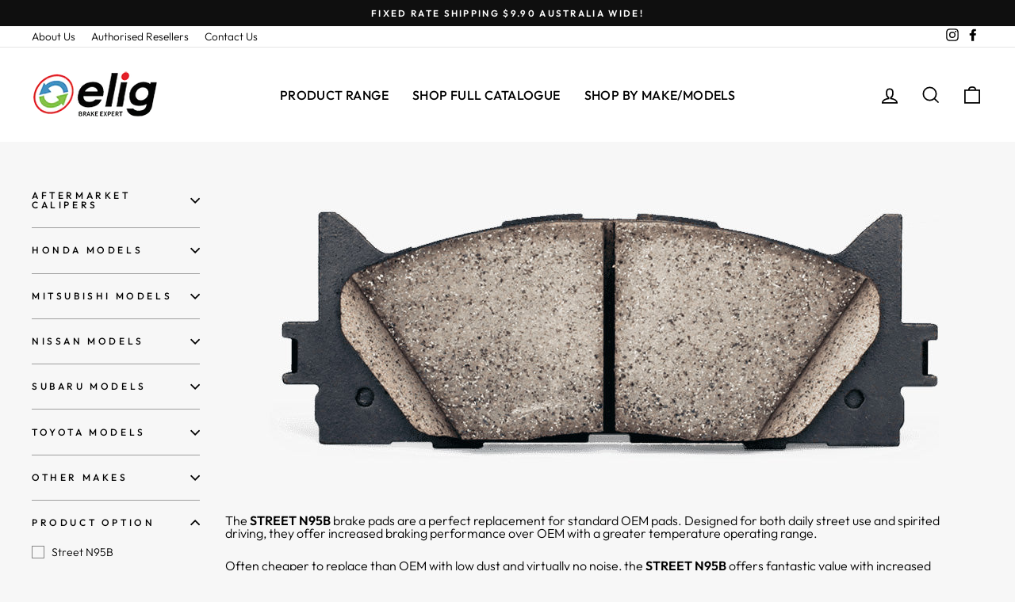

--- FILE ---
content_type: text/html; charset=utf-8
request_url: https://eligbrakes.com.au/collections/street-n95b-brake-pads
body_size: 29898
content:
<!doctype html>
<html class="no-js" lang="en" dir="ltr">
<head>
    
      
    
    
    
    
      
    
    
    
      
    
    
    
      
    
    
    
      
    
    
    
    




  <meta name="description" content="The STREET N95B brake pads are a perfect replacement for standard OEM pads. Designed for both daily street use and spirited driving, they offer increased braking performance over OEM with a greater temperature operating range.">



    
      
    
    
    
    
      
    
    
    
      
    
    
    
      
    
    
    
      
    
    
    
    




   <title>Elig Brakes Street N95B Brake Pads</title>




<!-- seo-booster-json-ld -->

<!-- seo-booster-json-ld-store -->
<script type="application/ld+json">
{
   "@context": "http://schema.org",
   "@type": "WebSite",
   "url": "https://eligbrakes.com.au/",
   "potentialAction": {
     "@type": "SearchAction",
     "target": "https://eligbrakes.com.au/search?q={search_term_string}",
     "query-input": "required name=search_term_string"
   }
}
</script>
<script type="application/ld+json">
{
	"@context": "http://schema.org",
	"@type": "Organization",
	"url": "https://eligbrakes.com.au"}
</script>
<!-- End - seo-booster-json-ld-store -->



<!-- seo-booster-json-ld-Breadcrumb -->
<script type="application/ld+json">
    {
        "@context": "http://schema.org",
        "@type": "BreadcrumbList",
        "itemListElement": [{
            "@type": "ListItem",
            "position": 1,
            "item": {
                "@type": "Website",
                "@id": "https://eligbrakes.com.au",
                "name": "Elig Brakes Australia"
            }
        },{
                "@type": "ListItem",
                "position": 2,
                "item": {
                    "@type": "CollectionPage",
                    "@id":  "https://eligbrakes.com.au/collections/street-n95b-brake-pads",
                    "name": "Elig Brakes Street N95B Brake Pads"
                }
            }]

 }
</script><!-- seo-booster-json-ld-collection -->

<script type="application/ld+json">
    [
        {
            "@context" : "http://schema.org",
            "@type": "CollectionPage",
            "name": "Elig Brakes Street N95B Brake Pads",
            "url": "https://eligbrakes.com.au/collections/street-n95b-brake-pads",
            "description": "The STREET N95B brake pads are a perfect replacement for standard OEM pads. Designed for both daily street use and spirited driving, they offer increased braking performance over OEM with a greater temperature operating range.Often cheaper to replace than OEM with low dust and virtually no noise, the STREET N95B offers fantastic value with increased performance over stock pads.SPECIFICATIONSFEATURESOperating temperature:0~400℃Average friction coefficient:0.34~0.42Materials:NAO (Non Asbestos Organic)Suitable for:Street / Spirited driving / Skid panOEM equivalent or betterLow dust and quiet brakingShorter stopping distanceHigher braking powerLower price than OEM padsMade with eco friendly materialsPerfect fit, no adjustments requiredExtremely gentle on rotors",
            "image": "https://eligbrakes.com.au/cdn/shop/collections/banner.png?v=1632206484"
        },

        {
            "@context" : "http://schema.org",
            "@type" : "Product",
            "url" : "https://eligbrakes.com.au/products/audi-rs3-2015-front-brake-pads-aa08-kt111-racing",
            "name" : "[AA08] Audi RS3 8V (2015+) Front Brake Pads",
            "description" : "Fitment:Make: Audi Model: RS3 2005+ Model Code: 8V Variant:  Pad Fitment: Front Calipers Elig Pad: AA08Cross Compatible with:FMSID1029FERODOFCP1664Dimensions:",
            "image": "https://eligbrakes.com.au/cdn/shop/products/AA08-R-03.jpg?v=1628233440",
            "brand": { "name": "Audi"},
            "sku": "AA08-Street",
            "weight": "0.0kg",
            "offers" : [
            {
                "@type" : "Offer" ,
                "priceCurrency" : "AUD" ,
                "price" : "220.00" ,
                "priceValidUntil": "2026-04-24",
                "availability" : "http://schema.org/InStock" ,
                "itemCondition": "http://schema.org/NewCondition",
                "sku": "AA08-Street",
                "name": "Street N95B" ,"url" : "https://eligbrakes.com.au/products/audi-rs3-2015-front-brake-pads-aa08-kt111-racing?variant=40365213843621" ,
                "seller" : {
                    "@type" : "Organization" ,
                    "name" : "Elig Brakes Australia"
                }
            },
            {
                "@type" : "Offer" ,
                "priceCurrency" : "AUD" ,
                "price" : "295.00" ,
                "priceValidUntil": "2026-04-24",
                "availability" : "http://schema.org/InStock" ,
                "itemCondition": "http://schema.org/NewCondition",
                "sku": "AA08-Sports",
                "name": "Street N95B" ,"url" : "https://eligbrakes.com.au/products/audi-rs3-2015-front-brake-pads-aa08-kt111-racing?variant=40365213876389" ,
                "seller" : {
                    "@type" : "Organization" ,
                    "name" : "Elig Brakes Australia"
                }
            },
            {
                "@type" : "Offer" ,
                "priceCurrency" : "AUD" ,
                "price" : "395.00" ,
                "priceValidUntil": "2026-04-24",
                "availability" : "http://schema.org/InStock" ,
                "itemCondition": "http://schema.org/NewCondition",
                "sku": "AA08-Racing",
                "name": "Street N95B" ,"url" : "https://eligbrakes.com.au/products/audi-rs3-2015-front-brake-pads-aa08-kt111-racing?variant=40365213909157" ,
                "seller" : {
                    "@type" : "Organization" ,
                    "name" : "Elig Brakes Australia"
                }
            }
        ]},

        {
            "@context" : "http://schema.org",
            "@type" : "Product",
            "url" : "https://eligbrakes.com.au/products/aa08-audi-tt-rs-fv-8s-2015-front-brake-pads",
            "name" : "[AA08] Audi TT RS FV/8S (2015+) Front Brake Pads",
            "description" : "Fitment:Make: Audi Model: TT RS 2005+ Model Code: FV/8S Variant:  Pad Fitment: Front Calipers Elig Pad: AA08Cross Compatible with:FMSID1029FERODOFCP1664Dimensions:",
            "image": "https://eligbrakes.com.au/cdn/shop/products/AA08-R-03_be721847-abc7-48b8-8a98-036058273895.jpg?v=1628233465",
            "brand": { "name": "Audi"},
            "sku": "AA08-Street",
            "weight": "0.0kg",
            "offers" : [
            {
                "@type" : "Offer" ,
                "priceCurrency" : "AUD" ,
                "price" : "220.00" ,
                "priceValidUntil": "2026-04-24",
                "availability" : "http://schema.org/InStock" ,
                "itemCondition": "http://schema.org/NewCondition",
                "sku": "AA08-Street",
                "name": "Street N95B" ,"url" : "https://eligbrakes.com.au/products/aa08-audi-tt-rs-fv-8s-2015-front-brake-pads?variant=40365237239973" ,
                "seller" : {
                    "@type" : "Organization" ,
                    "name" : "Elig Brakes Australia"
                }
            },
            {
                "@type" : "Offer" ,
                "priceCurrency" : "AUD" ,
                "price" : "295.00" ,
                "priceValidUntil": "2026-04-24",
                "availability" : "http://schema.org/InStock" ,
                "itemCondition": "http://schema.org/NewCondition",
                "sku": "AA08-Sports",
                "name": "Street N95B" ,"url" : "https://eligbrakes.com.au/products/aa08-audi-tt-rs-fv-8s-2015-front-brake-pads?variant=40365237272741" ,
                "seller" : {
                    "@type" : "Organization" ,
                    "name" : "Elig Brakes Australia"
                }
            },
            {
                "@type" : "Offer" ,
                "priceCurrency" : "AUD" ,
                "price" : "395.00" ,
                "priceValidUntil": "2026-04-24",
                "availability" : "http://schema.org/InStock" ,
                "itemCondition": "http://schema.org/NewCondition",
                "sku": "AA08-Racing",
                "name": "Street N95B" ,"url" : "https://eligbrakes.com.au/products/aa08-audi-tt-rs-fv-8s-2015-front-brake-pads?variant=40365237305509" ,
                "seller" : {
                    "@type" : "Organization" ,
                    "name" : "Elig Brakes Australia"
                }
            }
        ]},

        {
            "@context" : "http://schema.org",
            "@type" : "Product",
            "url" : "https://eligbrakes.com.au/products/ba04-honda-civic-type-r-fd2-2006-2011-front-brake-pads",
            "name" : "[BA04] Honda Civic Type-R FD2 (2006-2011) Front Brake Pads",
            "description" : "Fitment:Make: Honda Model: Civic Type-R FD2 2006-2011 Model Code: FD2 Variant: Brembo calipers Pad Fitment: Front Calipers Elig Pad: BA04Cross Compatible with:MINTEXMDB1752BENDIXDB1520FMSID639SBBP32165PAGIDT5091TRWGDB1269BREMBOP06018FERODOFDB998Dimensions:",
            "image": "https://eligbrakes.com.au/cdn/shop/products/BA04-R-03_e96925f4-150b-429f-99ed-ad887eb5fd76.jpg?v=1628233538",
            "brand": { "name": "Honda"},
            "sku": "BA04-Street",
            "weight": "0.0kg",
            "offers" : [
            {
                "@type" : "Offer" ,
                "priceCurrency" : "AUD" ,
                "price" : "145.00" ,
                "priceValidUntil": "2026-04-24",
                "availability" : "http://schema.org/InStock" ,
                "itemCondition": "http://schema.org/NewCondition",
                "sku": "BA04-Street",
                "name": "Street N95B" ,"url" : "https://eligbrakes.com.au/products/ba04-honda-civic-type-r-fd2-2006-2011-front-brake-pads?variant=40429145227429" ,
                "seller" : {
                    "@type" : "Organization" ,
                    "name" : "Elig Brakes Australia"
                }
            },
            {
                "@type" : "Offer" ,
                "priceCurrency" : "AUD" ,
                "price" : "245.00" ,
                "priceValidUntil": "2026-04-24",
                "availability" : "http://schema.org/InStock" ,
                "itemCondition": "http://schema.org/NewCondition",
                "sku": "BA04-Sports",
                "name": "Street N95B" ,"url" : "https://eligbrakes.com.au/products/ba04-honda-civic-type-r-fd2-2006-2011-front-brake-pads?variant=40429145260197" ,
                "seller" : {
                    "@type" : "Organization" ,
                    "name" : "Elig Brakes Australia"
                }
            },
            {
                "@type" : "Offer" ,
                "priceCurrency" : "AUD" ,
                "price" : "349.00" ,
                "priceValidUntil": "2026-04-24",
                "availability" : "http://schema.org/InStock" ,
                "itemCondition": "http://schema.org/NewCondition",
                "sku": "BA04-Racing",
                "name": "Street N95B" ,"url" : "https://eligbrakes.com.au/products/ba04-honda-civic-type-r-fd2-2006-2011-front-brake-pads?variant=40429145292965" ,
                "seller" : {
                    "@type" : "Organization" ,
                    "name" : "Elig Brakes Australia"
                }
            }
        ]},

        {
            "@context" : "http://schema.org",
            "@type" : "Product",
            "url" : "https://eligbrakes.com.au/products/ba04-honda-integra-type-r-jdm-dc5-2001-2006-front-brake-pads",
            "name" : "[BA04] Honda Integra Type-R JDM DC5 (2001-2006) Front Brake Pads",
            "description" : "Fitment:Make: Honda Model: Integra Type-R JDM 2001-2006 Model Code: DC5 Variant: Brembo calipers Pad Fitment: Front Calipers Elig Pad: BA04Cross Compatible with:MINTEXMDB1752BENDIXDB1520FMSID639SBBP32165PAGIDT5091TRWGDB1269BREMBOP06018FERODOFDB998Dimensions:",
            "image": "https://eligbrakes.com.au/cdn/shop/products/BA04-R-03_e046c79c-5f82-48a0-8381-77b7516b51ea.jpg?v=1628233537",
            "brand": { "name": "Honda"},
            "sku": "BA04-Street",
            "weight": "0.0kg",
            "offers" : [
            {
                "@type" : "Offer" ,
                "priceCurrency" : "AUD" ,
                "price" : "145.00" ,
                "priceValidUntil": "2026-04-24",
                "availability" : "http://schema.org/InStock" ,
                "itemCondition": "http://schema.org/NewCondition",
                "sku": "BA04-Street",
                "name": "Street N95B" ,"url" : "https://eligbrakes.com.au/products/ba04-honda-integra-type-r-jdm-dc5-2001-2006-front-brake-pads?variant=40429138346149" ,
                "seller" : {
                    "@type" : "Organization" ,
                    "name" : "Elig Brakes Australia"
                }
            },
            {
                "@type" : "Offer" ,
                "priceCurrency" : "AUD" ,
                "price" : "245.00" ,
                "priceValidUntil": "2026-04-24",
                "availability" : "http://schema.org/InStock" ,
                "itemCondition": "http://schema.org/NewCondition",
                "sku": "BA04-Sports",
                "name": "Street N95B" ,"url" : "https://eligbrakes.com.au/products/ba04-honda-integra-type-r-jdm-dc5-2001-2006-front-brake-pads?variant=40429138378917" ,
                "seller" : {
                    "@type" : "Organization" ,
                    "name" : "Elig Brakes Australia"
                }
            },
            {
                "@type" : "Offer" ,
                "priceCurrency" : "AUD" ,
                "price" : "349.00" ,
                "priceValidUntil": "2026-04-24",
                "availability" : "http://schema.org/InStock" ,
                "itemCondition": "http://schema.org/NewCondition",
                "sku": "BA04-Racing",
                "name": "Street N95B" ,"url" : "https://eligbrakes.com.au/products/ba04-honda-integra-type-r-jdm-dc5-2001-2006-front-brake-pads?variant=40429138411685" ,
                "seller" : {
                    "@type" : "Organization" ,
                    "name" : "Elig Brakes Australia"
                }
            }
        ]},

        {
            "@context" : "http://schema.org",
            "@type" : "Product",
            "url" : "https://eligbrakes.com.au/products/ba04-nissan-350z-brembo-z33-hz33-2002-2008-front-brake-pads",
            "name" : "[BA04] Nissan 350Z Brembo Z33/HZ33 (2002-2008) Front Brake Pads",
            "description" : "Fitment:Make: Nissan Model: 350Z 2002-2008 Model Code: Z33, HZ33 Variant: Ver.S, ST, NISMO with Brembo calipers Pad Fitment: Front Calipers Elig Pad: BA04Cross Compatible with:MINTEXMDB1752BENDIXDB1520FMSID639SBBP32165PAGIDT5091TRWGDB1269BREMBOP06018FERODOFDB998Dimensions:",
            "image": "https://eligbrakes.com.au/cdn/shop/products/BA04-R-03_a0a30938-1f41-4faa-9735-c64307143bef.jpg?v=1628233514",
            "brand": { "name": "Nissan"},
            "sku": "BA04-Street",
            "weight": "0.0kg",
            "offers" : [
            {
                "@type" : "Offer" ,
                "priceCurrency" : "AUD" ,
                "price" : "145.00" ,
                "priceValidUntil": "2026-04-24",
                "availability" : "http://schema.org/InStock" ,
                "itemCondition": "http://schema.org/NewCondition",
                "sku": "BA04-Street",
                "name": "Street N95B" ,"url" : "https://eligbrakes.com.au/products/ba04-nissan-350z-brembo-z33-hz33-2002-2008-front-brake-pads?variant=40409184338085" ,
                "seller" : {
                    "@type" : "Organization" ,
                    "name" : "Elig Brakes Australia"
                }
            },
            {
                "@type" : "Offer" ,
                "priceCurrency" : "AUD" ,
                "price" : "245.00" ,
                "priceValidUntil": "2026-04-24",
                "availability" : "http://schema.org/InStock" ,
                "itemCondition": "http://schema.org/NewCondition",
                "sku": "BA04-Sports",
                "name": "Street N95B" ,"url" : "https://eligbrakes.com.au/products/ba04-nissan-350z-brembo-z33-hz33-2002-2008-front-brake-pads?variant=40409184370853" ,
                "seller" : {
                    "@type" : "Organization" ,
                    "name" : "Elig Brakes Australia"
                }
            },
            {
                "@type" : "Offer" ,
                "priceCurrency" : "AUD" ,
                "price" : "349.00" ,
                "priceValidUntil": "2026-04-24",
                "availability" : "http://schema.org/InStock" ,
                "itemCondition": "http://schema.org/NewCondition",
                "sku": "BA04-Racing",
                "name": "Street N95B" ,"url" : "https://eligbrakes.com.au/products/ba04-nissan-350z-brembo-z33-hz33-2002-2008-front-brake-pads?variant=40409184403621" ,
                "seller" : {
                    "@type" : "Organization" ,
                    "name" : "Elig Brakes Australia"
                }
            }
        ]},

        {
            "@context" : "http://schema.org",
            "@type" : "Product",
            "url" : "https://eligbrakes.com.au/products/ba04-nissan-skyline-cpv35-2003-2007-front-brake-pads",
            "name" : "[BA04] Nissan Skyline CPV35 (2003-2007) Front Brake Pads",
            "description" : "Fitment:Make: NissanModel: Skyline 2003-2007Model Code: CPV35Variant: Brembo calipersPad Fitment: Front CalipersElig Pad: BA04Cross Compatible with:MINTEXMDB1752BENDIXDB1520FMSID639SBBP32165PAGIDT5091TRWGDB1269BREMBOP06018FERODOFDB998Dimensions:",
            "image": "https://eligbrakes.com.au/cdn/shop/products/BA04-R-03_6fb1ac60-46fa-4392-842a-87bab23a92dd.jpg?v=1628233511",
            "brand": { "name": "Nissan"},
            "sku": "BA04-Street",
            "weight": "0.0kg",
            "offers" : [
            {
                "@type" : "Offer" ,
                "priceCurrency" : "AUD" ,
                "price" : "145.00" ,
                "priceValidUntil": "2026-04-24",
                "availability" : "http://schema.org/InStock" ,
                "itemCondition": "http://schema.org/NewCondition",
                "sku": "BA04-Street",
                "name": "Street N95B" ,"url" : "https://eligbrakes.com.au/products/ba04-nissan-skyline-cpv35-2003-2007-front-brake-pads?variant=40409164808357" ,
                "seller" : {
                    "@type" : "Organization" ,
                    "name" : "Elig Brakes Australia"
                }
            },
            {
                "@type" : "Offer" ,
                "priceCurrency" : "AUD" ,
                "price" : "245.00" ,
                "priceValidUntil": "2026-04-24",
                "availability" : "http://schema.org/InStock" ,
                "itemCondition": "http://schema.org/NewCondition",
                "sku": "BA04-Sports",
                "name": "Street N95B" ,"url" : "https://eligbrakes.com.au/products/ba04-nissan-skyline-cpv35-2003-2007-front-brake-pads?variant=40409164841125" ,
                "seller" : {
                    "@type" : "Organization" ,
                    "name" : "Elig Brakes Australia"
                }
            },
            {
                "@type" : "Offer" ,
                "priceCurrency" : "AUD" ,
                "price" : "349.00" ,
                "priceValidUntil": "2026-04-24",
                "availability" : "http://schema.org/InStock" ,
                "itemCondition": "http://schema.org/NewCondition",
                "sku": "BA04-Racing",
                "name": "Street N95B" ,"url" : "https://eligbrakes.com.au/products/ba04-nissan-skyline-cpv35-2003-2007-front-brake-pads?variant=40409164873893" ,
                "seller" : {
                    "@type" : "Organization" ,
                    "name" : "Elig Brakes Australia"
                }
            }
        ]},

        {
            "@context" : "http://schema.org",
            "@type" : "Product",
            "url" : "https://eligbrakes.com.au/products/ba04-nissan-skyline-gt-r-bcnr33-1995-1998-front-brake-pads",
            "name" : "[BA04] Nissan Skyline GT-R BCNR33 (1995-1998) Front Brake Pads",
            "description" : "Fitment:Make: NissanModel: Skyline GT-R 1995-1998Model Code: BCNR33Variant: Brembo calipersPad Fitment: Front CalipersElig Pad: BA04Cross Compatible with:MINTEXMDB1752BENDIXDB1520FMSID639SBBP32165PAGIDT5091TRWGDB1269BREMBOP06018FERODOFDB998Dimensions:",
            "image": "https://eligbrakes.com.au/cdn/shop/products/BA04-R-03_22df26b5-f71f-438a-8282-88a74944065e.jpg?v=1628233512",
            "brand": { "name": "Nissan"},
            "sku": "BA04-Street",
            "weight": "0.0kg",
            "offers" : [
            {
                "@type" : "Offer" ,
                "priceCurrency" : "AUD" ,
                "price" : "145.00" ,
                "priceValidUntil": "2026-04-24",
                "availability" : "http://schema.org/InStock" ,
                "itemCondition": "http://schema.org/NewCondition",
                "sku": "BA04-Street",
                "name": "Street N95B" ,"url" : "https://eligbrakes.com.au/products/ba04-nissan-skyline-gt-r-bcnr33-1995-1998-front-brake-pads?variant=40409170182309" ,
                "seller" : {
                    "@type" : "Organization" ,
                    "name" : "Elig Brakes Australia"
                }
            },
            {
                "@type" : "Offer" ,
                "priceCurrency" : "AUD" ,
                "price" : "245.00" ,
                "priceValidUntil": "2026-04-24",
                "availability" : "http://schema.org/InStock" ,
                "itemCondition": "http://schema.org/NewCondition",
                "sku": "BA04-Sports",
                "name": "Street N95B" ,"url" : "https://eligbrakes.com.au/products/ba04-nissan-skyline-gt-r-bcnr33-1995-1998-front-brake-pads?variant=40409170215077" ,
                "seller" : {
                    "@type" : "Organization" ,
                    "name" : "Elig Brakes Australia"
                }
            },
            {
                "@type" : "Offer" ,
                "priceCurrency" : "AUD" ,
                "price" : "349.00" ,
                "priceValidUntil": "2026-04-24",
                "availability" : "http://schema.org/InStock" ,
                "itemCondition": "http://schema.org/NewCondition",
                "sku": "BA04-Racing",
                "name": "Street N95B" ,"url" : "https://eligbrakes.com.au/products/ba04-nissan-skyline-gt-r-bcnr33-1995-1998-front-brake-pads?variant=40409170247845" ,
                "seller" : {
                    "@type" : "Organization" ,
                    "name" : "Elig Brakes Australia"
                }
            }
        ]},

        {
            "@context" : "http://schema.org",
            "@type" : "Product",
            "url" : "https://eligbrakes.com.au/products/ba04-nissan-skyline-gt-r-bnr34-1999-2002-front-brake-pads",
            "name" : "[BA04] Nissan Skyline GT-R BNR34 (1999-2002) Front Brake Pads",
            "description" : "Fitment:Make: NissanModel: Skyline GT-R 1999-2002Model Code: BNR34Variant: Brembo calipersPad Fitment: Front CalipersElig Pad: BA04Cross Compatible with:MINTEXMDB1752BENDIXDB1520FMSID639SBBP32165PAGIDT5091TRWGDB1269BREMBOP06018FERODOFDB998Dimensions:",
            "image": "https://eligbrakes.com.au/cdn/shop/products/BA04-R-03_ccb64d3b-b8a6-4e28-9d8a-c9151e11548f.jpg?v=1628233511",
            "brand": { "name": "Nissan"},
            "sku": "BA04-Street",
            "weight": "0.0kg",
            "offers" : [
            {
                "@type" : "Offer" ,
                "priceCurrency" : "AUD" ,
                "price" : "145.00" ,
                "priceValidUntil": "2026-04-24",
                "availability" : "http://schema.org/InStock" ,
                "itemCondition": "http://schema.org/NewCondition",
                "sku": "BA04-Street",
                "name": "Street N95B" ,"url" : "https://eligbrakes.com.au/products/ba04-nissan-skyline-gt-r-bnr34-1999-2002-front-brake-pads?variant=40409167429797" ,
                "seller" : {
                    "@type" : "Organization" ,
                    "name" : "Elig Brakes Australia"
                }
            },
            {
                "@type" : "Offer" ,
                "priceCurrency" : "AUD" ,
                "price" : "245.00" ,
                "priceValidUntil": "2026-04-24",
                "availability" : "http://schema.org/InStock" ,
                "itemCondition": "http://schema.org/NewCondition",
                "sku": "BA04-Sports",
                "name": "Street N95B" ,"url" : "https://eligbrakes.com.au/products/ba04-nissan-skyline-gt-r-bnr34-1999-2002-front-brake-pads?variant=40409167462565" ,
                "seller" : {
                    "@type" : "Organization" ,
                    "name" : "Elig Brakes Australia"
                }
            },
            {
                "@type" : "Offer" ,
                "priceCurrency" : "AUD" ,
                "price" : "349.00" ,
                "priceValidUntil": "2026-04-24",
                "availability" : "http://schema.org/InStock" ,
                "itemCondition": "http://schema.org/NewCondition",
                "sku": "BA04-Racing",
                "name": "Street N95B" ,"url" : "https://eligbrakes.com.au/products/ba04-nissan-skyline-gt-r-bnr34-1999-2002-front-brake-pads?variant=40409167495333" ,
                "seller" : {
                    "@type" : "Organization" ,
                    "name" : "Elig Brakes Australia"
                }
            }
        ]},

        {
            "@context" : "http://schema.org",
            "@type" : "Product",
            "url" : "https://eligbrakes.com.au/products/ba04-nissan-skyline-gt-r-v-spec-bnr32-1993-1994-front-brake-pads",
            "name" : "[BA04] Nissan Skyline GT-R V-SPEC BNR32 (1993-1994) Front Brake Pads",
            "description" : "Fitment:Make: Nissan Model: Skyline GT-R V-SPEC 1993-1994 Model Code: BNR32 Variant: Brembo calipers Pad Fitment: Front Calipers Elig Pad: BA04Cross Compatible with:MINTEXMDB1752BENDIXDB1520FMSID639SBBP32165PAGIDT5091TRWGDB1269BREMBOP06018FERODOFDB998Dimensions:",
            "image": "https://eligbrakes.com.au/cdn/shop/products/BA04-R-03_2ed8957d-2bae-4712-afaf-5d2f0aa3a100.jpg?v=1628233513",
            "brand": { "name": "Nissan"},
            "sku": "BA04-Street",
            "weight": "0.0kg",
            "offers" : [
            {
                "@type" : "Offer" ,
                "priceCurrency" : "AUD" ,
                "price" : "145.00" ,
                "priceValidUntil": "2026-04-24",
                "availability" : "http://schema.org/InStock" ,
                "itemCondition": "http://schema.org/NewCondition",
                "sku": "BA04-Street",
                "name": "Street N95B" ,"url" : "https://eligbrakes.com.au/products/ba04-nissan-skyline-gt-r-v-spec-bnr32-1993-1994-front-brake-pads?variant=40409171787941" ,
                "seller" : {
                    "@type" : "Organization" ,
                    "name" : "Elig Brakes Australia"
                }
            },
            {
                "@type" : "Offer" ,
                "priceCurrency" : "AUD" ,
                "price" : "245.00" ,
                "priceValidUntil": "2026-04-24",
                "availability" : "http://schema.org/InStock" ,
                "itemCondition": "http://schema.org/NewCondition",
                "sku": "BA04-Sports",
                "name": "Street N95B" ,"url" : "https://eligbrakes.com.au/products/ba04-nissan-skyline-gt-r-v-spec-bnr32-1993-1994-front-brake-pads?variant=40409171886245" ,
                "seller" : {
                    "@type" : "Organization" ,
                    "name" : "Elig Brakes Australia"
                }
            },
            {
                "@type" : "Offer" ,
                "priceCurrency" : "AUD" ,
                "price" : "349.00" ,
                "priceValidUntil": "2026-04-24",
                "availability" : "http://schema.org/InStock" ,
                "itemCondition": "http://schema.org/NewCondition",
                "sku": "BA04-Racing",
                "name": "Street N95B" ,"url" : "https://eligbrakes.com.au/products/ba04-nissan-skyline-gt-r-v-spec-bnr32-1993-1994-front-brake-pads?variant=40409171951781" ,
                "seller" : {
                    "@type" : "Organization" ,
                    "name" : "Elig Brakes Australia"
                }
            }
        ]},

        {
            "@context" : "http://schema.org",
            "@type" : "Product",
            "url" : "https://eligbrakes.com.au/products/ba04-nissan-stagea-autech-260rs-wgnc34-awc34-1997-2001-front-brake-pads",
            "name" : "[BA04] Nissan Stagea Autech 260RS WGNC34/AWC34 (1997-2001) Front Brake Pads",
            "description" : "Fitment:Make: NissanModel: Stagea Autech 260RS 1997-2001Model Code: WGNC34, AWC34Variant: Pad Fitment: Front CalipersElig Pad: BA04Cross Compatible with:MINTEXMDB1752BENDIXDB1520FMSID639SBBP32165PAGIDT5091TRWGDB1269BREMBOP06018FERODOFDB998Dimensions:",
            "image": "https://eligbrakes.com.au/cdn/shop/products/BA04-R-03.jpg?v=1628233510",
            "brand": { "name": "Nissan"},
            "sku": "BA04-Street",
            "weight": "0.0kg",
            "offers" : [
            {
                "@type" : "Offer" ,
                "priceCurrency" : "AUD" ,
                "price" : "145.00" ,
                "priceValidUntil": "2026-04-24",
                "availability" : "http://schema.org/InStock" ,
                "itemCondition": "http://schema.org/NewCondition",
                "sku": "BA04-Street",
                "name": "Street N95B" ,"url" : "https://eligbrakes.com.au/products/ba04-nissan-stagea-autech-260rs-wgnc34-awc34-1997-2001-front-brake-pads?variant=40409159565477" ,
                "seller" : {
                    "@type" : "Organization" ,
                    "name" : "Elig Brakes Australia"
                }
            },
            {
                "@type" : "Offer" ,
                "priceCurrency" : "AUD" ,
                "price" : "245.00" ,
                "priceValidUntil": "2026-04-24",
                "availability" : "http://schema.org/InStock" ,
                "itemCondition": "http://schema.org/NewCondition",
                "sku": "BA04-Sports",
                "name": "Street N95B" ,"url" : "https://eligbrakes.com.au/products/ba04-nissan-stagea-autech-260rs-wgnc34-awc34-1997-2001-front-brake-pads?variant=40409159696549" ,
                "seller" : {
                    "@type" : "Organization" ,
                    "name" : "Elig Brakes Australia"
                }
            },
            {
                "@type" : "Offer" ,
                "priceCurrency" : "AUD" ,
                "price" : "349.00" ,
                "priceValidUntil": "2026-04-24",
                "availability" : "http://schema.org/InStock" ,
                "itemCondition": "http://schema.org/NewCondition",
                "sku": "BA04-Racing",
                "name": "Street N95B" ,"url" : "https://eligbrakes.com.au/products/ba04-nissan-stagea-autech-260rs-wgnc34-awc34-1997-2001-front-brake-pads?variant=40409159762085" ,
                "seller" : {
                    "@type" : "Organization" ,
                    "name" : "Elig Brakes Australia"
                }
            }
        ]},

        {
            "@context" : "http://schema.org",
            "@type" : "Product",
            "url" : "https://eligbrakes.com.au/products/ha02-honda-civic-eg4-eg8-1991-1995-front-brake-pads",
            "name" : "[HA02] Honda Civic EG4/EG8 (1991-1995) Front Brake Pads",
            "description" : "Fitment:Make: Honda Model: Civic 1991-1995 Model Code: EG4, EG8 Variant: VTI Models with ABS Pad Fitment: Front Calipers Elig Pad: HA02Cross Compatible with:AKA376WKNISSHINBONP8005MINTEXMDB1610BENDIXDB1286FMSID621 D948SBBP28264MKD5070M D5174PAGIDT3018TRWGDB3375BREMBOP28023FERODOFDB776  Dimensions:",
            "image": "https://eligbrakes.com.au/cdn/shop/products/HA02-Std-02_14c8f60e-764e-48b4-a153-de5575aad02a.jpg?v=1628233443",
            "brand": { "name": "Honda"},
            "sku": "HA02-Street",
            "weight": "0.0kg",
            "offers" : [
            {
                "@type" : "Offer" ,
                "priceCurrency" : "AUD" ,
                "price" : "93.00" ,
                "priceValidUntil": "2026-04-24",
                "availability" : "http://schema.org/InStock" ,
                "itemCondition": "http://schema.org/NewCondition",
                "sku": "HA02-Street",
                "name": "Street N95B" ,"url" : "https://eligbrakes.com.au/products/ha02-honda-civic-eg4-eg8-1991-1995-front-brake-pads?variant=40372729249957" ,
                "seller" : {
                    "@type" : "Organization" ,
                    "name" : "Elig Brakes Australia"
                }
            }
        ]},

        {
            "@context" : "http://schema.org",
            "@type" : "Product",
            "url" : "https://eligbrakes.com.au/products/ha02-honda-civic-eg5-eg6-eg9-1991-1995-front-brake-pads",
            "name" : "[HA02] Honda Civic EG5/EG6/EG9 (1991-1995) Front Brake Pads",
            "description" : "Fitment:Make: Honda Model: Civic 1991-1995 Model Code: EG5, EG6, EG9 Variant:  Pad Fitment: Front Calipers Elig Pad: HA02Cross Compatible with:AKA376WKNISSHINBONP8005MINTEXMDB1610BENDIXDB1286FMSID621 D948SBBP28264MKD5070M D5174PAGIDT3018TRWGDB3375BREMBOP28023FERODOFDB776  Dimensions:",
            "image": "https://eligbrakes.com.au/cdn/shop/products/HA02-Std-02_072a26be-87b4-4b61-ad3e-ab3d40b63518.jpg?v=1628233454",
            "brand": { "name": "Honda"},
            "sku": "HA02-Street",
            "weight": "0.0kg",
            "offers" : [
            {
                "@type" : "Offer" ,
                "priceCurrency" : "AUD" ,
                "price" : "93.00" ,
                "priceValidUntil": "2026-04-24",
                "availability" : "http://schema.org/InStock" ,
                "itemCondition": "http://schema.org/NewCondition",
                "sku": "HA02-Street",
                "name": "Street N95B" ,"url" : "https://eligbrakes.com.au/products/ha02-honda-civic-eg5-eg6-eg9-1991-1995-front-brake-pads?variant=40372738752677" ,
                "seller" : {
                    "@type" : "Organization" ,
                    "name" : "Elig Brakes Australia"
                }
            }
        ]},

        {
            "@context" : "http://schema.org",
            "@type" : "Product",
            "url" : "https://eligbrakes.com.au/products/ha02-honda-civic-eh1-ej1-ej3-1991-1995-front-brake-pads",
            "name" : "[HA02] Honda Civic EH1/EJ1/EJ3 (1991-1995) Front Brake Pads",
            "description" : "Fitment:Make: Honda Model: Civic 1991-1995 Model Code: EH1, EJ1, EJ3 Variant:  Pad Fitment: Front Calipers Elig Pad: HA02Cross Compatible with:AKA376WKNISSHINBONP8005MINTEXMDB1610BENDIXDB1286FMSID621 D948SBBP28264MKD5070M D5174PAGIDT3018TRWGDB3375BREMBOP28023FERODOFDB776  Dimensions:",
            "image": "https://eligbrakes.com.au/cdn/shop/products/HA02-Std-02_c20c0fcb-5857-417c-98dc-2575a29bc0af.jpg?v=1628233455",
            "brand": { "name": "Honda"},
            "sku": "HA02-Street",
            "weight": "0.0kg",
            "offers" : [
            {
                "@type" : "Offer" ,
                "priceCurrency" : "AUD" ,
                "price" : "93.00" ,
                "priceValidUntil": "2026-04-24",
                "availability" : "http://schema.org/InStock" ,
                "itemCondition": "http://schema.org/NewCondition",
                "sku": "HA02-Street",
                "name": "Street N95B" ,"url" : "https://eligbrakes.com.au/products/ha02-honda-civic-eh1-ej1-ej3-1991-1995-front-brake-pads?variant=40372743340197" ,
                "seller" : {
                    "@type" : "Organization" ,
                    "name" : "Elig Brakes Australia"
                }
            }
        ]},

        {
            "@context" : "http://schema.org",
            "@type" : "Product",
            "url" : "https://eligbrakes.com.au/products/ha02-honda-civic-ek3-ek4-ek5-1995-2000-front-brake-pads",
            "name" : "[HA02] Honda Civic EK3/EK4/EK5 (1995-2000) Front Brake Pads",
            "description" : "Fitment:Make: Honda Model: Civic 1995-2000 Model Code: EK3, EK4, EK5 Variant: INCLUDING EK3 FERIO VI-RS, EK4 FERIO &amp; EK5 FERIO Pad Fitment: Front Calipers Elig Pad: HA02Cross Compatible with:AKA376WKNISSHINBONP8005MINTEXMDB1610BENDIXDB1286FMSID621 D948SBBP28264MKD5070M D5174PAGIDT3018TRWGDB3375BREMBOP28023FERODOFDB776  Dimensions:",
            "image": "https://eligbrakes.com.au/cdn/shop/products/HA02-Std-02_551e2145-ea9d-4086-b4e1-2761bb87ee2d.jpg?v=1628233455",
            "brand": { "name": "Honda"},
            "sku": "HA02-Street",
            "weight": "0.0kg",
            "offers" : [
            {
                "@type" : "Offer" ,
                "priceCurrency" : "AUD" ,
                "price" : "93.00" ,
                "priceValidUntil": "2026-04-24",
                "availability" : "http://schema.org/InStock" ,
                "itemCondition": "http://schema.org/NewCondition",
                "sku": "HA02-Street",
                "name": "Street N95B" ,"url" : "https://eligbrakes.com.au/products/ha02-honda-civic-ek3-ek4-ek5-1995-2000-front-brake-pads?variant=40372748779685" ,
                "seller" : {
                    "@type" : "Organization" ,
                    "name" : "Elig Brakes Australia"
                }
            }
        ]},

        {
            "@context" : "http://schema.org",
            "@type" : "Product",
            "url" : "https://eligbrakes.com.au/products/ha02-honda-civic-es2-et2-2000-2005-front-brake-pads",
            "name" : "[HA02] Honda Civic ES2/ET2 (2000-2005) Front Brake Pads",
            "description" : "Fitment:Make: Honda Model: Civic 2000-2005 Model Code: ES2, ET2 Variant: FERIO Pad Fitment: Front Calipers Elig Pad: HA02Cross Compatible with:AKA376WKNISSHINBONP8005MINTEXMDB1610BENDIXDB1286FMSID621 D948SBBP28264MKD5070M D5174PAGIDT3018TRWGDB3375BREMBOP28023FERODOFDB776  Dimensions:",
            "image": "https://eligbrakes.com.au/cdn/shop/products/HA02-Std-02_5d95c859-d3e6-42eb-89cd-34a48a20c64d.jpg?v=1628233456",
            "brand": { "name": "Honda"},
            "sku": "HA02-Street",
            "weight": "0.0kg",
            "offers" : [
            {
                "@type" : "Offer" ,
                "priceCurrency" : "AUD" ,
                "price" : "93.00" ,
                "priceValidUntil": "2026-04-24",
                "availability" : "http://schema.org/InStock" ,
                "itemCondition": "http://schema.org/NewCondition",
                "sku": "HA02-Street",
                "name": "Street N95B" ,"url" : "https://eligbrakes.com.au/products/ha02-honda-civic-es2-et2-2000-2005-front-brake-pads?variant=40372764868773" ,
                "seller" : {
                    "@type" : "Organization" ,
                    "name" : "Elig Brakes Australia"
                }
            }
        ]},

        {
            "@context" : "http://schema.org",
            "@type" : "Product",
            "url" : "https://eligbrakes.com.au/products/ha02-honda-civic-es3-2000-2005-front-brake-pads",
            "name" : "[HA02] Honda Civic ES3 (2000-2005) Front Brake Pads",
            "description" : "Fitment:Make: Honda Model: Civic 2000-2005 Model Code: ES3 Variant: FERIO RS Pad Fitment: Front Calipers Elig Pad: HA02Cross Compatible with:AKA376WKNISSHINBONP8005MINTEXMDB1610BENDIXDB1286FMSID621 D948SBBP28264MKD5070M D5174PAGIDT3018TRWGDB3375BREMBOP28023FERODOFDB776  Dimensions:",
            "image": "https://eligbrakes.com.au/cdn/shop/products/HA02-Std-02_17e1248c-fd76-4e25-bf33-814917b463ef.jpg?v=1628233457",
            "brand": { "name": "Honda"},
            "sku": "HA02-Street",
            "weight": "0.0kg",
            "offers" : [
            {
                "@type" : "Offer" ,
                "priceCurrency" : "AUD" ,
                "price" : "93.00" ,
                "priceValidUntil": "2026-04-24",
                "availability" : "http://schema.org/InStock" ,
                "itemCondition": "http://schema.org/NewCondition",
                "sku": "HA02-Street",
                "name": "Street N95B" ,"url" : "https://eligbrakes.com.au/products/ha02-honda-civic-es3-2000-2005-front-brake-pads?variant=40372780499109" ,
                "seller" : {
                    "@type" : "Organization" ,
                    "name" : "Elig Brakes Australia"
                }
            }
        ]},

        {
            "@context" : "http://schema.org",
            "@type" : "Product",
            "url" : "https://eligbrakes.com.au/products/ha02-honda-civic-eu1-eu2-eu4-2000-2005-front-brake-pads",
            "name" : "[HA02] Honda Civic EU1/EU2/EU4 (2000-2005) Front Brake Pads",
            "description" : "Fitment:Make: Honda Model: Civic 2000-2005 Model Code: EU1, EU2, EU4 Variant:  Pad Fitment: Front Calipers Elig Pad: HA02Cross Compatible with:AKA376WKNISSHINBONP8005MINTEXMDB1610BENDIXDB1286FMSID621 D948SBBP28264MKD5070M D5174PAGIDT3018TRWGDB3375BREMBOP28023FERODOFDB776  Dimensions:",
            "image": "https://eligbrakes.com.au/cdn/shop/products/HA02-Std-02_88931a0e-5258-45d1-87a5-9c270ce0cec6.jpg?v=1628233457",
            "brand": { "name": "Honda"},
            "sku": "HA02-Street",
            "weight": "0.0kg",
            "offers" : [
            {
                "@type" : "Offer" ,
                "priceCurrency" : "AUD" ,
                "price" : "93.00" ,
                "priceValidUntil": "2026-04-24",
                "availability" : "http://schema.org/InStock" ,
                "itemCondition": "http://schema.org/NewCondition",
                "sku": "HA02-Street",
                "name": "Street N95B" ,"url" : "https://eligbrakes.com.au/products/ha02-honda-civic-eu1-eu2-eu4-2000-2005-front-brake-pads?variant=40372784234661" ,
                "seller" : {
                    "@type" : "Organization" ,
                    "name" : "Elig Brakes Australia"
                }
            }
        ]},

        {
            "@context" : "http://schema.org",
            "@type" : "Product",
            "url" : "https://eligbrakes.com.au/products/ha02-honda-civic-eu3-2000-2005-front-brake-pads",
            "name" : "[HA02] Honda Civic EU3 (2000-2005) Front Brake Pads",
            "description" : "Fitment:Make: Honda Model: Civic 2000-2005 Model Code: EU3 Variant:  Pad Fitment: Front Calipers Elig Pad: HA02Cross Compatible with:AKA376WKNISSHINBONP8005MINTEXMDB1610BENDIXDB1286FMSID621 D948SBBP28264MKD5070M D5174PAGIDT3018TRWGDB3375BREMBOP28023FERODOFDB776  Dimensions:",
            "image": "https://eligbrakes.com.au/cdn/shop/products/HA02-Std-02_927c1a51-b80f-4545-a4d6-cae7d56855da.jpg?v=1628233458",
            "brand": { "name": "Honda"},
            "sku": "HA02-Street",
            "weight": "0.0kg",
            "offers" : [
            {
                "@type" : "Offer" ,
                "priceCurrency" : "AUD" ,
                "price" : "93.00" ,
                "priceValidUntil": "2026-04-24",
                "availability" : "http://schema.org/InStock" ,
                "itemCondition": "http://schema.org/NewCondition",
                "sku": "HA02-Street",
                "name": "Street N95B" ,"url" : "https://eligbrakes.com.au/products/ha02-honda-civic-eu3-2000-2005-front-brake-pads?variant=40372869005477" ,
                "seller" : {
                    "@type" : "Organization" ,
                    "name" : "Elig Brakes Australia"
                }
            }
        ]},

        {
            "@context" : "http://schema.org",
            "@type" : "Product",
            "url" : "https://eligbrakes.com.au/products/ha02-honda-civic-es9-2001-2005-front-brake-pads",
            "name" : "[HA02] Honda Civic Hybrid ES9 (2001-2005) Front Brake Pads",
            "description" : "Fitment:Make: Honda Model: Civic Hybrid 2001-2005 Model Code: ES9 Variant:  Pad Fitment: Front Calipers Elig Pad: HA02Cross Compatible with:AKA376WKNISSHINBONP8005MINTEXMDB1610BENDIXDB1286FMSID621 D948SBBP28264MKD5070M D5174PAGIDT3018TRWGDB3375BREMBOP28023FERODOFDB776  Dimensions:",
            "image": "https://eligbrakes.com.au/cdn/shop/products/HA02-Std-02_9e282b38-41d9-45b4-9a52-a0cf38f23ac4.jpg?v=1628233459",
            "brand": { "name": "Honda"},
            "sku": "HA02-Street",
            "weight": "0.0kg",
            "offers" : [
            {
                "@type" : "Offer" ,
                "priceCurrency" : "AUD" ,
                "price" : "93.00" ,
                "priceValidUntil": "2026-04-24",
                "availability" : "http://schema.org/InStock" ,
                "itemCondition": "http://schema.org/NewCondition",
                "sku": "HA02-Street",
                "name": "Street N95B" ,"url" : "https://eligbrakes.com.au/products/ha02-honda-civic-es9-2001-2005-front-brake-pads?variant=40372872052901" ,
                "seller" : {
                    "@type" : "Organization" ,
                    "name" : "Elig Brakes Australia"
                }
            }
        ]},

        {
            "@context" : "http://schema.org",
            "@type" : "Product",
            "url" : "https://eligbrakes.com.au/products/ha02-honda-civic-hybrid-fd3-2005-2012-front-brake-pads",
            "name" : "[HA02] Honda Civic Hybrid FD3 (2005-2012) Front Brake Pads",
            "description" : "Fitment:Make: Honda Model: Civic Hybrid 2005-2012 Model Code: FD3 Variant:  Pad Fitment: Front Calipers Elig Pad: HA02Cross Compatible with:AKA376WKNISSHINBONP8005MINTEXMDB1610BENDIXDB1286FMSID621 D948SBBP28264MKD5070M D5174PAGIDT3018TRWGDB3375BREMBOP28023FERODOFDB776  Dimensions:",
            "image": "https://eligbrakes.com.au/cdn/shop/products/HA02-Std-02_63748060-531c-413c-a4df-8e0f2aff0944.jpg?v=1628233476",
            "brand": { "name": "Honda"},
            "sku": "HA02-Street",
            "weight": "0.0kg",
            "offers" : [
            {
                "@type" : "Offer" ,
                "priceCurrency" : "AUD" ,
                "price" : "93.00" ,
                "priceValidUntil": "2026-04-24",
                "availability" : "http://schema.org/InStock" ,
                "itemCondition": "http://schema.org/NewCondition",
                "sku": "HA02-Street",
                "name": "Street N95B" ,"url" : "https://eligbrakes.com.au/products/ha02-honda-civic-hybrid-fd3-2005-2012-front-brake-pads?variant=40375096311973" ,
                "seller" : {
                    "@type" : "Organization" ,
                    "name" : "Elig Brakes Australia"
                }
            }
        ]}]
</script>

<script src="//instant.page/5.1.0" type="module" integrity="sha384-by67kQnR+pyfy8yWP4kPO12fHKRLHZPfEsiSXR8u2IKcTdxD805MGUXBzVPnkLHw"></script>









  <meta charset="utf-8">
  <meta http-equiv="X-UA-Compatible" content="IE=edge,chrome=1">
  <meta name="viewport" content="width=device-width,initial-scale=1">
  <meta name="theme-color" content="#111111">
  <link rel="canonical" href="https://eligbrakes.com.au/collections/street-n95b-brake-pads">
  <link rel="preconnect" href="https://cdn.shopify.com">
  <link rel="preconnect" href="https://fonts.shopifycdn.com">
  <link rel="dns-prefetch" href="https://productreviews.shopifycdn.com">
  <link rel="dns-prefetch" href="https://ajax.googleapis.com">
  <link rel="dns-prefetch" href="https://maps.googleapis.com">
  <link rel="dns-prefetch" href="https://maps.gstatic.com"><link rel="shortcut icon" href="//eligbrakes.com.au/cdn/shop/files/favicon_32x32.png?v=1621211448" type="image/png" /><title>Elig Brakes Street N95B Brake Pads
&ndash; Elig Brakes Australia
</title>
<meta property="og:site_name" content="Elig Brakes Australia">
  <meta property="og:url" content="https://eligbrakes.com.au/collections/street-n95b-brake-pads">
  <meta property="og:title" content="Elig Brakes Street N95B Brake Pads">
  <meta property="og:type" content="website">
  <meta property="og:description" content="The STREET N95B brake pads are a perfect replacement for standard OEM pads. Designed for both daily street use and spirited driving, they offer increased braking performance over OEM with a greater temperature operating range."><meta property="og:image" content="http://eligbrakes.com.au/cdn/shop/collections/banner.png?v=1632206484">
    <meta property="og:image:secure_url" content="https://eligbrakes.com.au/cdn/shop/collections/banner.png?v=1632206484">
    <meta property="og:image:width" content="510">
    <meta property="og:image:height" content="234"><meta name="twitter:site" content="@">
  <meta name="twitter:card" content="summary_large_image">
  <meta name="twitter:title" content="Elig Brakes Street N95B Brake Pads">
  <meta name="twitter:description" content="The STREET N95B brake pads are a perfect replacement for standard OEM pads. Designed for both daily street use and spirited driving, they offer increased braking performance over OEM with a greater temperature operating range.">
<style data-shopify>@font-face {
  font-family: Outfit;
  font-weight: 500;
  font-style: normal;
  font-display: swap;
  src: url("//eligbrakes.com.au/cdn/fonts/outfit/outfit_n5.8646f8eed6d6d0a1ac9821ab288cc9621d1e145e.woff2") format("woff2"),
       url("//eligbrakes.com.au/cdn/fonts/outfit/outfit_n5.9e3c12421e42661c948a7f5b879e5e0c7d394cd6.woff") format("woff");
}

  @font-face {
  font-family: Outfit;
  font-weight: 300;
  font-style: normal;
  font-display: swap;
  src: url("//eligbrakes.com.au/cdn/fonts/outfit/outfit_n3.8c97ae4c4fac7c2ea467a6dc784857f4de7e0e37.woff2") format("woff2"),
       url("//eligbrakes.com.au/cdn/fonts/outfit/outfit_n3.b50a189ccde91f9bceee88f207c18c09f0b62a7b.woff") format("woff");
}


  @font-face {
  font-family: Outfit;
  font-weight: 600;
  font-style: normal;
  font-display: swap;
  src: url("//eligbrakes.com.au/cdn/fonts/outfit/outfit_n6.dfcbaa80187851df2e8384061616a8eaa1702fdc.woff2") format("woff2"),
       url("//eligbrakes.com.au/cdn/fonts/outfit/outfit_n6.88384e9fc3e36038624caccb938f24ea8008a91d.woff") format("woff");
}

  
  
</style><link href="//eligbrakes.com.au/cdn/shop/t/5/assets/theme.css?v=183606018923875596001702539691" rel="stylesheet" type="text/css" media="all" />
<style data-shopify>:root {
    --typeHeaderPrimary: Outfit;
    --typeHeaderFallback: sans-serif;
    --typeHeaderSize: 35px;
    --typeHeaderWeight: 500;
    --typeHeaderLineHeight: 1;
    --typeHeaderSpacing: 0.025em;

    --typeBasePrimary:Outfit;
    --typeBaseFallback:sans-serif;
    --typeBaseSize: 16px;
    --typeBaseWeight: 300;
    --typeBaseSpacing: 0.0em;
    --typeBaseLineHeight: 1;

    --typeCollectionTitle: 15px;

    --iconWeight: 4px;
    --iconLinecaps: miter;

    
      --buttonRadius: 0px;
    

    --colorGridOverlayOpacity: 0.0;
  }

  .placeholder-content {
    background-image: linear-gradient(100deg, #f7f7f7 40%, #efefef 63%, #f7f7f7 79%);
  }</style><script>
    document.documentElement.className = document.documentElement.className.replace('no-js', 'js');

    window.theme = window.theme || {};
    theme.routes = {
      home: "/",
      cart: "/cart.js",
      cartPage: "/cart",
      cartAdd: "/cart/add.js",
      cartChange: "/cart/change.js"
    };
    theme.strings = {
      soldOut: "Sold Out",
      unavailable: "Unavailable",
      stockLabel: "Only [count] items in stock!",
      willNotShipUntil: "Will not ship until [date]",
      willBeInStockAfter: "Will be in stock after [date]",
      waitingForStock: "Inventory on the way",
      savePrice: "Save [saved_amount]",
      cartEmpty: "Your cart is currently empty.",
      cartTermsConfirmation: "You must agree with the terms and conditions of sales to check out",
      searchCollections: "Collections:",
      searchPages: "Pages:",
      searchArticles: "Articles:"
    };
    theme.settings = {
      dynamicVariantsEnable: true,
      dynamicVariantType: "button",
      cartType: "drawer",
      isCustomerTemplate: false,
      moneyFormat: "${{amount}}",
      saveType: "dollar",
      recentlyViewedEnabled: false,
      productImageSize: "natural",
      productImageCover: false,
      predictiveSearch: true,
      predictiveSearchType: "product",
      inventoryThreshold: 10,
      quickView: false,
      themeName: 'Impulse',
      themeVersion: "4.1.4"
    };
  </script>

  <script>window.performance && window.performance.mark && window.performance.mark('shopify.content_for_header.start');</script><meta name="google-site-verification" content="3Cu7a30wgHqAxPfNEZntfpcuuuUaWRQhE3Ta6rk-Q60">
<meta name="facebook-domain-verification" content="o7ulv1vlci9i2nkk8otqxp5brwssjp">
<meta name="facebook-domain-verification" content="bu36hcbjzgmkivtvh6byrcx2sjmp6f">
<meta name="facebook-domain-verification" content="en41xhmpjkbyfn99izupkca81fjlbo">
<meta id="shopify-digital-wallet" name="shopify-digital-wallet" content="/55916069029/digital_wallets/dialog">
<meta name="shopify-checkout-api-token" content="fb4c6dc81182f4dbd714b6d717d61016">
<link rel="alternate" type="application/atom+xml" title="Feed" href="/collections/street-n95b-brake-pads.atom" />
<link rel="next" href="/collections/street-n95b-brake-pads?page=2">
<link rel="alternate" type="application/json+oembed" href="https://eligbrakes.com.au/collections/street-n95b-brake-pads.oembed">
<script async="async" src="/checkouts/internal/preloads.js?locale=en-AU"></script>
<link rel="preconnect" href="https://shop.app" crossorigin="anonymous">
<script async="async" src="https://shop.app/checkouts/internal/preloads.js?locale=en-AU&shop_id=55916069029" crossorigin="anonymous"></script>
<script id="apple-pay-shop-capabilities" type="application/json">{"shopId":55916069029,"countryCode":"AU","currencyCode":"AUD","merchantCapabilities":["supports3DS"],"merchantId":"gid:\/\/shopify\/Shop\/55916069029","merchantName":"Elig Brakes Australia","requiredBillingContactFields":["postalAddress","email","phone"],"requiredShippingContactFields":["postalAddress","email","phone"],"shippingType":"shipping","supportedNetworks":["visa","masterCard","amex","jcb"],"total":{"type":"pending","label":"Elig Brakes Australia","amount":"1.00"},"shopifyPaymentsEnabled":true,"supportsSubscriptions":true}</script>
<script id="shopify-features" type="application/json">{"accessToken":"fb4c6dc81182f4dbd714b6d717d61016","betas":["rich-media-storefront-analytics"],"domain":"eligbrakes.com.au","predictiveSearch":true,"shopId":55916069029,"locale":"en"}</script>
<script>var Shopify = Shopify || {};
Shopify.shop = "elig-brakes.myshopify.com";
Shopify.locale = "en";
Shopify.currency = {"active":"AUD","rate":"1.0"};
Shopify.country = "AU";
Shopify.theme = {"name":"Impulse","id":122955432101,"schema_name":"Impulse","schema_version":"4.1.4","theme_store_id":857,"role":"main"};
Shopify.theme.handle = "null";
Shopify.theme.style = {"id":null,"handle":null};
Shopify.cdnHost = "eligbrakes.com.au/cdn";
Shopify.routes = Shopify.routes || {};
Shopify.routes.root = "/";</script>
<script type="module">!function(o){(o.Shopify=o.Shopify||{}).modules=!0}(window);</script>
<script>!function(o){function n(){var o=[];function n(){o.push(Array.prototype.slice.apply(arguments))}return n.q=o,n}var t=o.Shopify=o.Shopify||{};t.loadFeatures=n(),t.autoloadFeatures=n()}(window);</script>
<script>
  window.ShopifyPay = window.ShopifyPay || {};
  window.ShopifyPay.apiHost = "shop.app\/pay";
  window.ShopifyPay.redirectState = null;
</script>
<script id="shop-js-analytics" type="application/json">{"pageType":"collection"}</script>
<script defer="defer" async type="module" src="//eligbrakes.com.au/cdn/shopifycloud/shop-js/modules/v2/client.init-shop-cart-sync_BT-GjEfc.en.esm.js"></script>
<script defer="defer" async type="module" src="//eligbrakes.com.au/cdn/shopifycloud/shop-js/modules/v2/chunk.common_D58fp_Oc.esm.js"></script>
<script defer="defer" async type="module" src="//eligbrakes.com.au/cdn/shopifycloud/shop-js/modules/v2/chunk.modal_xMitdFEc.esm.js"></script>
<script type="module">
  await import("//eligbrakes.com.au/cdn/shopifycloud/shop-js/modules/v2/client.init-shop-cart-sync_BT-GjEfc.en.esm.js");
await import("//eligbrakes.com.au/cdn/shopifycloud/shop-js/modules/v2/chunk.common_D58fp_Oc.esm.js");
await import("//eligbrakes.com.au/cdn/shopifycloud/shop-js/modules/v2/chunk.modal_xMitdFEc.esm.js");

  window.Shopify.SignInWithShop?.initShopCartSync?.({"fedCMEnabled":true,"windoidEnabled":true});

</script>
<script>
  window.Shopify = window.Shopify || {};
  if (!window.Shopify.featureAssets) window.Shopify.featureAssets = {};
  window.Shopify.featureAssets['shop-js'] = {"shop-cart-sync":["modules/v2/client.shop-cart-sync_DZOKe7Ll.en.esm.js","modules/v2/chunk.common_D58fp_Oc.esm.js","modules/v2/chunk.modal_xMitdFEc.esm.js"],"init-fed-cm":["modules/v2/client.init-fed-cm_B6oLuCjv.en.esm.js","modules/v2/chunk.common_D58fp_Oc.esm.js","modules/v2/chunk.modal_xMitdFEc.esm.js"],"shop-cash-offers":["modules/v2/client.shop-cash-offers_D2sdYoxE.en.esm.js","modules/v2/chunk.common_D58fp_Oc.esm.js","modules/v2/chunk.modal_xMitdFEc.esm.js"],"shop-login-button":["modules/v2/client.shop-login-button_QeVjl5Y3.en.esm.js","modules/v2/chunk.common_D58fp_Oc.esm.js","modules/v2/chunk.modal_xMitdFEc.esm.js"],"pay-button":["modules/v2/client.pay-button_DXTOsIq6.en.esm.js","modules/v2/chunk.common_D58fp_Oc.esm.js","modules/v2/chunk.modal_xMitdFEc.esm.js"],"shop-button":["modules/v2/client.shop-button_DQZHx9pm.en.esm.js","modules/v2/chunk.common_D58fp_Oc.esm.js","modules/v2/chunk.modal_xMitdFEc.esm.js"],"avatar":["modules/v2/client.avatar_BTnouDA3.en.esm.js"],"init-windoid":["modules/v2/client.init-windoid_CR1B-cfM.en.esm.js","modules/v2/chunk.common_D58fp_Oc.esm.js","modules/v2/chunk.modal_xMitdFEc.esm.js"],"init-shop-for-new-customer-accounts":["modules/v2/client.init-shop-for-new-customer-accounts_C_vY_xzh.en.esm.js","modules/v2/client.shop-login-button_QeVjl5Y3.en.esm.js","modules/v2/chunk.common_D58fp_Oc.esm.js","modules/v2/chunk.modal_xMitdFEc.esm.js"],"init-shop-email-lookup-coordinator":["modules/v2/client.init-shop-email-lookup-coordinator_BI7n9ZSv.en.esm.js","modules/v2/chunk.common_D58fp_Oc.esm.js","modules/v2/chunk.modal_xMitdFEc.esm.js"],"init-shop-cart-sync":["modules/v2/client.init-shop-cart-sync_BT-GjEfc.en.esm.js","modules/v2/chunk.common_D58fp_Oc.esm.js","modules/v2/chunk.modal_xMitdFEc.esm.js"],"shop-toast-manager":["modules/v2/client.shop-toast-manager_DiYdP3xc.en.esm.js","modules/v2/chunk.common_D58fp_Oc.esm.js","modules/v2/chunk.modal_xMitdFEc.esm.js"],"init-customer-accounts":["modules/v2/client.init-customer-accounts_D9ZNqS-Q.en.esm.js","modules/v2/client.shop-login-button_QeVjl5Y3.en.esm.js","modules/v2/chunk.common_D58fp_Oc.esm.js","modules/v2/chunk.modal_xMitdFEc.esm.js"],"init-customer-accounts-sign-up":["modules/v2/client.init-customer-accounts-sign-up_iGw4briv.en.esm.js","modules/v2/client.shop-login-button_QeVjl5Y3.en.esm.js","modules/v2/chunk.common_D58fp_Oc.esm.js","modules/v2/chunk.modal_xMitdFEc.esm.js"],"shop-follow-button":["modules/v2/client.shop-follow-button_CqMgW2wH.en.esm.js","modules/v2/chunk.common_D58fp_Oc.esm.js","modules/v2/chunk.modal_xMitdFEc.esm.js"],"checkout-modal":["modules/v2/client.checkout-modal_xHeaAweL.en.esm.js","modules/v2/chunk.common_D58fp_Oc.esm.js","modules/v2/chunk.modal_xMitdFEc.esm.js"],"shop-login":["modules/v2/client.shop-login_D91U-Q7h.en.esm.js","modules/v2/chunk.common_D58fp_Oc.esm.js","modules/v2/chunk.modal_xMitdFEc.esm.js"],"lead-capture":["modules/v2/client.lead-capture_BJmE1dJe.en.esm.js","modules/v2/chunk.common_D58fp_Oc.esm.js","modules/v2/chunk.modal_xMitdFEc.esm.js"],"payment-terms":["modules/v2/client.payment-terms_Ci9AEqFq.en.esm.js","modules/v2/chunk.common_D58fp_Oc.esm.js","modules/v2/chunk.modal_xMitdFEc.esm.js"]};
</script>
<script id="__st">var __st={"a":55916069029,"offset":39600,"reqid":"dbb5edf7-38ef-4014-93f9-11367e860a45-1769218547","pageurl":"eligbrakes.com.au\/collections\/street-n95b-brake-pads","u":"942ae5561b0b","p":"collection","rtyp":"collection","rid":267662098597};</script>
<script>window.ShopifyPaypalV4VisibilityTracking = true;</script>
<script id="captcha-bootstrap">!function(){'use strict';const t='contact',e='account',n='new_comment',o=[[t,t],['blogs',n],['comments',n],[t,'customer']],c=[[e,'customer_login'],[e,'guest_login'],[e,'recover_customer_password'],[e,'create_customer']],r=t=>t.map((([t,e])=>`form[action*='/${t}']:not([data-nocaptcha='true']) input[name='form_type'][value='${e}']`)).join(','),a=t=>()=>t?[...document.querySelectorAll(t)].map((t=>t.form)):[];function s(){const t=[...o],e=r(t);return a(e)}const i='password',u='form_key',d=['recaptcha-v3-token','g-recaptcha-response','h-captcha-response',i],f=()=>{try{return window.sessionStorage}catch{return}},m='__shopify_v',_=t=>t.elements[u];function p(t,e,n=!1){try{const o=window.sessionStorage,c=JSON.parse(o.getItem(e)),{data:r}=function(t){const{data:e,action:n}=t;return t[m]||n?{data:e,action:n}:{data:t,action:n}}(c);for(const[e,n]of Object.entries(r))t.elements[e]&&(t.elements[e].value=n);n&&o.removeItem(e)}catch(o){console.error('form repopulation failed',{error:o})}}const l='form_type',E='cptcha';function T(t){t.dataset[E]=!0}const w=window,h=w.document,L='Shopify',v='ce_forms',y='captcha';let A=!1;((t,e)=>{const n=(g='f06e6c50-85a8-45c8-87d0-21a2b65856fe',I='https://cdn.shopify.com/shopifycloud/storefront-forms-hcaptcha/ce_storefront_forms_captcha_hcaptcha.v1.5.2.iife.js',D={infoText:'Protected by hCaptcha',privacyText:'Privacy',termsText:'Terms'},(t,e,n)=>{const o=w[L][v],c=o.bindForm;if(c)return c(t,g,e,D).then(n);var r;o.q.push([[t,g,e,D],n]),r=I,A||(h.body.append(Object.assign(h.createElement('script'),{id:'captcha-provider',async:!0,src:r})),A=!0)});var g,I,D;w[L]=w[L]||{},w[L][v]=w[L][v]||{},w[L][v].q=[],w[L][y]=w[L][y]||{},w[L][y].protect=function(t,e){n(t,void 0,e),T(t)},Object.freeze(w[L][y]),function(t,e,n,w,h,L){const[v,y,A,g]=function(t,e,n){const i=e?o:[],u=t?c:[],d=[...i,...u],f=r(d),m=r(i),_=r(d.filter((([t,e])=>n.includes(e))));return[a(f),a(m),a(_),s()]}(w,h,L),I=t=>{const e=t.target;return e instanceof HTMLFormElement?e:e&&e.form},D=t=>v().includes(t);t.addEventListener('submit',(t=>{const e=I(t);if(!e)return;const n=D(e)&&!e.dataset.hcaptchaBound&&!e.dataset.recaptchaBound,o=_(e),c=g().includes(e)&&(!o||!o.value);(n||c)&&t.preventDefault(),c&&!n&&(function(t){try{if(!f())return;!function(t){const e=f();if(!e)return;const n=_(t);if(!n)return;const o=n.value;o&&e.removeItem(o)}(t);const e=Array.from(Array(32),(()=>Math.random().toString(36)[2])).join('');!function(t,e){_(t)||t.append(Object.assign(document.createElement('input'),{type:'hidden',name:u})),t.elements[u].value=e}(t,e),function(t,e){const n=f();if(!n)return;const o=[...t.querySelectorAll(`input[type='${i}']`)].map((({name:t})=>t)),c=[...d,...o],r={};for(const[a,s]of new FormData(t).entries())c.includes(a)||(r[a]=s);n.setItem(e,JSON.stringify({[m]:1,action:t.action,data:r}))}(t,e)}catch(e){console.error('failed to persist form',e)}}(e),e.submit())}));const S=(t,e)=>{t&&!t.dataset[E]&&(n(t,e.some((e=>e===t))),T(t))};for(const o of['focusin','change'])t.addEventListener(o,(t=>{const e=I(t);D(e)&&S(e,y())}));const B=e.get('form_key'),M=e.get(l),P=B&&M;t.addEventListener('DOMContentLoaded',(()=>{const t=y();if(P)for(const e of t)e.elements[l].value===M&&p(e,B);[...new Set([...A(),...v().filter((t=>'true'===t.dataset.shopifyCaptcha))])].forEach((e=>S(e,t)))}))}(h,new URLSearchParams(w.location.search),n,t,e,['guest_login'])})(!0,!0)}();</script>
<script integrity="sha256-4kQ18oKyAcykRKYeNunJcIwy7WH5gtpwJnB7kiuLZ1E=" data-source-attribution="shopify.loadfeatures" defer="defer" src="//eligbrakes.com.au/cdn/shopifycloud/storefront/assets/storefront/load_feature-a0a9edcb.js" crossorigin="anonymous"></script>
<script crossorigin="anonymous" defer="defer" src="//eligbrakes.com.au/cdn/shopifycloud/storefront/assets/shopify_pay/storefront-65b4c6d7.js?v=20250812"></script>
<script data-source-attribution="shopify.dynamic_checkout.dynamic.init">var Shopify=Shopify||{};Shopify.PaymentButton=Shopify.PaymentButton||{isStorefrontPortableWallets:!0,init:function(){window.Shopify.PaymentButton.init=function(){};var t=document.createElement("script");t.src="https://eligbrakes.com.au/cdn/shopifycloud/portable-wallets/latest/portable-wallets.en.js",t.type="module",document.head.appendChild(t)}};
</script>
<script data-source-attribution="shopify.dynamic_checkout.buyer_consent">
  function portableWalletsHideBuyerConsent(e){var t=document.getElementById("shopify-buyer-consent"),n=document.getElementById("shopify-subscription-policy-button");t&&n&&(t.classList.add("hidden"),t.setAttribute("aria-hidden","true"),n.removeEventListener("click",e))}function portableWalletsShowBuyerConsent(e){var t=document.getElementById("shopify-buyer-consent"),n=document.getElementById("shopify-subscription-policy-button");t&&n&&(t.classList.remove("hidden"),t.removeAttribute("aria-hidden"),n.addEventListener("click",e))}window.Shopify?.PaymentButton&&(window.Shopify.PaymentButton.hideBuyerConsent=portableWalletsHideBuyerConsent,window.Shopify.PaymentButton.showBuyerConsent=portableWalletsShowBuyerConsent);
</script>
<script data-source-attribution="shopify.dynamic_checkout.cart.bootstrap">document.addEventListener("DOMContentLoaded",(function(){function t(){return document.querySelector("shopify-accelerated-checkout-cart, shopify-accelerated-checkout")}if(t())Shopify.PaymentButton.init();else{new MutationObserver((function(e,n){t()&&(Shopify.PaymentButton.init(),n.disconnect())})).observe(document.body,{childList:!0,subtree:!0})}}));
</script>
<link id="shopify-accelerated-checkout-styles" rel="stylesheet" media="screen" href="https://eligbrakes.com.au/cdn/shopifycloud/portable-wallets/latest/accelerated-checkout-backwards-compat.css" crossorigin="anonymous">
<style id="shopify-accelerated-checkout-cart">
        #shopify-buyer-consent {
  margin-top: 1em;
  display: inline-block;
  width: 100%;
}

#shopify-buyer-consent.hidden {
  display: none;
}

#shopify-subscription-policy-button {
  background: none;
  border: none;
  padding: 0;
  text-decoration: underline;
  font-size: inherit;
  cursor: pointer;
}

#shopify-subscription-policy-button::before {
  box-shadow: none;
}

      </style>

<script>window.performance && window.performance.mark && window.performance.mark('shopify.content_for_header.end');</script>

  <script src="//eligbrakes.com.au/cdn/shop/t/5/assets/vendor-scripts-v9.js" defer="defer"></script><script src="//eligbrakes.com.au/cdn/shop/t/5/assets/theme.min.js?v=60451137851990189171623250416" defer="defer"></script><script src="https://ajax.googleapis.com/ajax/libs/jquery/3.5.1/jquery.min.js"></script>
  
  <script>
  $(document).ready(function() {$('#clickrow tr').click(function() {var href = $(this).find("a").attr("href"); if(href) {window.location = href;}});});
  </script>
  
<link href="https://monorail-edge.shopifysvc.com" rel="dns-prefetch">
<script>(function(){if ("sendBeacon" in navigator && "performance" in window) {try {var session_token_from_headers = performance.getEntriesByType('navigation')[0].serverTiming.find(x => x.name == '_s').description;} catch {var session_token_from_headers = undefined;}var session_cookie_matches = document.cookie.match(/_shopify_s=([^;]*)/);var session_token_from_cookie = session_cookie_matches && session_cookie_matches.length === 2 ? session_cookie_matches[1] : "";var session_token = session_token_from_headers || session_token_from_cookie || "";function handle_abandonment_event(e) {var entries = performance.getEntries().filter(function(entry) {return /monorail-edge.shopifysvc.com/.test(entry.name);});if (!window.abandonment_tracked && entries.length === 0) {window.abandonment_tracked = true;var currentMs = Date.now();var navigation_start = performance.timing.navigationStart;var payload = {shop_id: 55916069029,url: window.location.href,navigation_start,duration: currentMs - navigation_start,session_token,page_type: "collection"};window.navigator.sendBeacon("https://monorail-edge.shopifysvc.com/v1/produce", JSON.stringify({schema_id: "online_store_buyer_site_abandonment/1.1",payload: payload,metadata: {event_created_at_ms: currentMs,event_sent_at_ms: currentMs}}));}}window.addEventListener('pagehide', handle_abandonment_event);}}());</script>
<script id="web-pixels-manager-setup">(function e(e,d,r,n,o){if(void 0===o&&(o={}),!Boolean(null===(a=null===(i=window.Shopify)||void 0===i?void 0:i.analytics)||void 0===a?void 0:a.replayQueue)){var i,a;window.Shopify=window.Shopify||{};var t=window.Shopify;t.analytics=t.analytics||{};var s=t.analytics;s.replayQueue=[],s.publish=function(e,d,r){return s.replayQueue.push([e,d,r]),!0};try{self.performance.mark("wpm:start")}catch(e){}var l=function(){var e={modern:/Edge?\/(1{2}[4-9]|1[2-9]\d|[2-9]\d{2}|\d{4,})\.\d+(\.\d+|)|Firefox\/(1{2}[4-9]|1[2-9]\d|[2-9]\d{2}|\d{4,})\.\d+(\.\d+|)|Chrom(ium|e)\/(9{2}|\d{3,})\.\d+(\.\d+|)|(Maci|X1{2}).+ Version\/(15\.\d+|(1[6-9]|[2-9]\d|\d{3,})\.\d+)([,.]\d+|)( \(\w+\)|)( Mobile\/\w+|) Safari\/|Chrome.+OPR\/(9{2}|\d{3,})\.\d+\.\d+|(CPU[ +]OS|iPhone[ +]OS|CPU[ +]iPhone|CPU IPhone OS|CPU iPad OS)[ +]+(15[._]\d+|(1[6-9]|[2-9]\d|\d{3,})[._]\d+)([._]\d+|)|Android:?[ /-](13[3-9]|1[4-9]\d|[2-9]\d{2}|\d{4,})(\.\d+|)(\.\d+|)|Android.+Firefox\/(13[5-9]|1[4-9]\d|[2-9]\d{2}|\d{4,})\.\d+(\.\d+|)|Android.+Chrom(ium|e)\/(13[3-9]|1[4-9]\d|[2-9]\d{2}|\d{4,})\.\d+(\.\d+|)|SamsungBrowser\/([2-9]\d|\d{3,})\.\d+/,legacy:/Edge?\/(1[6-9]|[2-9]\d|\d{3,})\.\d+(\.\d+|)|Firefox\/(5[4-9]|[6-9]\d|\d{3,})\.\d+(\.\d+|)|Chrom(ium|e)\/(5[1-9]|[6-9]\d|\d{3,})\.\d+(\.\d+|)([\d.]+$|.*Safari\/(?![\d.]+ Edge\/[\d.]+$))|(Maci|X1{2}).+ Version\/(10\.\d+|(1[1-9]|[2-9]\d|\d{3,})\.\d+)([,.]\d+|)( \(\w+\)|)( Mobile\/\w+|) Safari\/|Chrome.+OPR\/(3[89]|[4-9]\d|\d{3,})\.\d+\.\d+|(CPU[ +]OS|iPhone[ +]OS|CPU[ +]iPhone|CPU IPhone OS|CPU iPad OS)[ +]+(10[._]\d+|(1[1-9]|[2-9]\d|\d{3,})[._]\d+)([._]\d+|)|Android:?[ /-](13[3-9]|1[4-9]\d|[2-9]\d{2}|\d{4,})(\.\d+|)(\.\d+|)|Mobile Safari.+OPR\/([89]\d|\d{3,})\.\d+\.\d+|Android.+Firefox\/(13[5-9]|1[4-9]\d|[2-9]\d{2}|\d{4,})\.\d+(\.\d+|)|Android.+Chrom(ium|e)\/(13[3-9]|1[4-9]\d|[2-9]\d{2}|\d{4,})\.\d+(\.\d+|)|Android.+(UC? ?Browser|UCWEB|U3)[ /]?(15\.([5-9]|\d{2,})|(1[6-9]|[2-9]\d|\d{3,})\.\d+)\.\d+|SamsungBrowser\/(5\.\d+|([6-9]|\d{2,})\.\d+)|Android.+MQ{2}Browser\/(14(\.(9|\d{2,})|)|(1[5-9]|[2-9]\d|\d{3,})(\.\d+|))(\.\d+|)|K[Aa][Ii]OS\/(3\.\d+|([4-9]|\d{2,})\.\d+)(\.\d+|)/},d=e.modern,r=e.legacy,n=navigator.userAgent;return n.match(d)?"modern":n.match(r)?"legacy":"unknown"}(),u="modern"===l?"modern":"legacy",c=(null!=n?n:{modern:"",legacy:""})[u],f=function(e){return[e.baseUrl,"/wpm","/b",e.hashVersion,"modern"===e.buildTarget?"m":"l",".js"].join("")}({baseUrl:d,hashVersion:r,buildTarget:u}),m=function(e){var d=e.version,r=e.bundleTarget,n=e.surface,o=e.pageUrl,i=e.monorailEndpoint;return{emit:function(e){var a=e.status,t=e.errorMsg,s=(new Date).getTime(),l=JSON.stringify({metadata:{event_sent_at_ms:s},events:[{schema_id:"web_pixels_manager_load/3.1",payload:{version:d,bundle_target:r,page_url:o,status:a,surface:n,error_msg:t},metadata:{event_created_at_ms:s}}]});if(!i)return console&&console.warn&&console.warn("[Web Pixels Manager] No Monorail endpoint provided, skipping logging."),!1;try{return self.navigator.sendBeacon.bind(self.navigator)(i,l)}catch(e){}var u=new XMLHttpRequest;try{return u.open("POST",i,!0),u.setRequestHeader("Content-Type","text/plain"),u.send(l),!0}catch(e){return console&&console.warn&&console.warn("[Web Pixels Manager] Got an unhandled error while logging to Monorail."),!1}}}}({version:r,bundleTarget:l,surface:e.surface,pageUrl:self.location.href,monorailEndpoint:e.monorailEndpoint});try{o.browserTarget=l,function(e){var d=e.src,r=e.async,n=void 0===r||r,o=e.onload,i=e.onerror,a=e.sri,t=e.scriptDataAttributes,s=void 0===t?{}:t,l=document.createElement("script"),u=document.querySelector("head"),c=document.querySelector("body");if(l.async=n,l.src=d,a&&(l.integrity=a,l.crossOrigin="anonymous"),s)for(var f in s)if(Object.prototype.hasOwnProperty.call(s,f))try{l.dataset[f]=s[f]}catch(e){}if(o&&l.addEventListener("load",o),i&&l.addEventListener("error",i),u)u.appendChild(l);else{if(!c)throw new Error("Did not find a head or body element to append the script");c.appendChild(l)}}({src:f,async:!0,onload:function(){if(!function(){var e,d;return Boolean(null===(d=null===(e=window.Shopify)||void 0===e?void 0:e.analytics)||void 0===d?void 0:d.initialized)}()){var d=window.webPixelsManager.init(e)||void 0;if(d){var r=window.Shopify.analytics;r.replayQueue.forEach((function(e){var r=e[0],n=e[1],o=e[2];d.publishCustomEvent(r,n,o)})),r.replayQueue=[],r.publish=d.publishCustomEvent,r.visitor=d.visitor,r.initialized=!0}}},onerror:function(){return m.emit({status:"failed",errorMsg:"".concat(f," has failed to load")})},sri:function(e){var d=/^sha384-[A-Za-z0-9+/=]+$/;return"string"==typeof e&&d.test(e)}(c)?c:"",scriptDataAttributes:o}),m.emit({status:"loading"})}catch(e){m.emit({status:"failed",errorMsg:(null==e?void 0:e.message)||"Unknown error"})}}})({shopId: 55916069029,storefrontBaseUrl: "https://eligbrakes.com.au",extensionsBaseUrl: "https://extensions.shopifycdn.com/cdn/shopifycloud/web-pixels-manager",monorailEndpoint: "https://monorail-edge.shopifysvc.com/unstable/produce_batch",surface: "storefront-renderer",enabledBetaFlags: ["2dca8a86"],webPixelsConfigList: [{"id":"454852851","configuration":"{\"config\":\"{\\\"pixel_id\\\":\\\"AW-302057174\\\",\\\"target_country\\\":\\\"AU\\\",\\\"gtag_events\\\":[{\\\"type\\\":\\\"search\\\",\\\"action_label\\\":\\\"AW-302057174\\\/EBceCOqT4PMCENaNhJAB\\\"},{\\\"type\\\":\\\"begin_checkout\\\",\\\"action_label\\\":\\\"AW-302057174\\\/khbnCOeT4PMCENaNhJAB\\\"},{\\\"type\\\":\\\"view_item\\\",\\\"action_label\\\":[\\\"AW-302057174\\\/FDKXCOGT4PMCENaNhJAB\\\",\\\"MC-PG67KEWB68\\\"]},{\\\"type\\\":\\\"purchase\\\",\\\"action_label\\\":[\\\"AW-302057174\\\/z1yNCN6T4PMCENaNhJAB\\\",\\\"MC-PG67KEWB68\\\"]},{\\\"type\\\":\\\"page_view\\\",\\\"action_label\\\":[\\\"AW-302057174\\\/19-KCNuT4PMCENaNhJAB\\\",\\\"MC-PG67KEWB68\\\"]},{\\\"type\\\":\\\"add_payment_info\\\",\\\"action_label\\\":\\\"AW-302057174\\\/MX2xCO2T4PMCENaNhJAB\\\"},{\\\"type\\\":\\\"add_to_cart\\\",\\\"action_label\\\":\\\"AW-302057174\\\/fqssCOST4PMCENaNhJAB\\\"}],\\\"enable_monitoring_mode\\\":false}\"}","eventPayloadVersion":"v1","runtimeContext":"OPEN","scriptVersion":"b2a88bafab3e21179ed38636efcd8a93","type":"APP","apiClientId":1780363,"privacyPurposes":[],"dataSharingAdjustments":{"protectedCustomerApprovalScopes":["read_customer_address","read_customer_email","read_customer_name","read_customer_personal_data","read_customer_phone"]}},{"id":"207290611","configuration":"{\"pixel_id\":\"250826960353388\",\"pixel_type\":\"facebook_pixel\",\"metaapp_system_user_token\":\"-\"}","eventPayloadVersion":"v1","runtimeContext":"OPEN","scriptVersion":"ca16bc87fe92b6042fbaa3acc2fbdaa6","type":"APP","apiClientId":2329312,"privacyPurposes":["ANALYTICS","MARKETING","SALE_OF_DATA"],"dataSharingAdjustments":{"protectedCustomerApprovalScopes":["read_customer_address","read_customer_email","read_customer_name","read_customer_personal_data","read_customer_phone"]}},{"id":"76710131","eventPayloadVersion":"v1","runtimeContext":"LAX","scriptVersion":"1","type":"CUSTOM","privacyPurposes":["ANALYTICS"],"name":"Google Analytics tag (migrated)"},{"id":"shopify-app-pixel","configuration":"{}","eventPayloadVersion":"v1","runtimeContext":"STRICT","scriptVersion":"0450","apiClientId":"shopify-pixel","type":"APP","privacyPurposes":["ANALYTICS","MARKETING"]},{"id":"shopify-custom-pixel","eventPayloadVersion":"v1","runtimeContext":"LAX","scriptVersion":"0450","apiClientId":"shopify-pixel","type":"CUSTOM","privacyPurposes":["ANALYTICS","MARKETING"]}],isMerchantRequest: false,initData: {"shop":{"name":"Elig Brakes Australia","paymentSettings":{"currencyCode":"AUD"},"myshopifyDomain":"elig-brakes.myshopify.com","countryCode":"AU","storefrontUrl":"https:\/\/eligbrakes.com.au"},"customer":null,"cart":null,"checkout":null,"productVariants":[],"purchasingCompany":null},},"https://eligbrakes.com.au/cdn","fcfee988w5aeb613cpc8e4bc33m6693e112",{"modern":"","legacy":""},{"shopId":"55916069029","storefrontBaseUrl":"https:\/\/eligbrakes.com.au","extensionBaseUrl":"https:\/\/extensions.shopifycdn.com\/cdn\/shopifycloud\/web-pixels-manager","surface":"storefront-renderer","enabledBetaFlags":"[\"2dca8a86\"]","isMerchantRequest":"false","hashVersion":"fcfee988w5aeb613cpc8e4bc33m6693e112","publish":"custom","events":"[[\"page_viewed\",{}],[\"collection_viewed\",{\"collection\":{\"id\":\"267662098597\",\"title\":\"Elig Brakes Street N95B Brake Pads\",\"productVariants\":[{\"price\":{\"amount\":220.0,\"currencyCode\":\"AUD\"},\"product\":{\"title\":\"[AA08] Audi RS3 8V (2015+) Front Brake Pads\",\"vendor\":\"Audi\",\"id\":\"6856875344037\",\"untranslatedTitle\":\"[AA08] Audi RS3 8V (2015+) Front Brake Pads\",\"url\":\"\/products\/audi-rs3-2015-front-brake-pads-aa08-kt111-racing\",\"type\":\"Front Brake Pad\"},\"id\":\"40365213843621\",\"image\":{\"src\":\"\/\/eligbrakes.com.au\/cdn\/shop\/products\/AA08-Std-03.jpg?v=1628233440\"},\"sku\":\"AA08-Street\",\"title\":\"Street N95B\",\"untranslatedTitle\":\"Street N95B\"},{\"price\":{\"amount\":220.0,\"currencyCode\":\"AUD\"},\"product\":{\"title\":\"[AA08] Audi TT RS FV\/8S (2015+) Front Brake Pads\",\"vendor\":\"Audi\",\"id\":\"6911068536997\",\"untranslatedTitle\":\"[AA08] Audi TT RS FV\/8S (2015+) Front Brake Pads\",\"url\":\"\/products\/aa08-audi-tt-rs-fv-8s-2015-front-brake-pads\",\"type\":\"Front Brake Pad\"},\"id\":\"40365237239973\",\"image\":{\"src\":\"\/\/eligbrakes.com.au\/cdn\/shop\/products\/AA08-Std-03_4a88b154-1c5b-49d8-86d5-f625ac5cd9e7.jpg?v=1628233465\"},\"sku\":\"AA08-Street\",\"title\":\"Street N95B\",\"untranslatedTitle\":\"Street N95B\"},{\"price\":{\"amount\":145.0,\"currencyCode\":\"AUD\"},\"product\":{\"title\":\"[BA04] Honda Civic Type-R FD2 (2006-2011) Front Brake Pads\",\"vendor\":\"Honda\",\"id\":\"6933293400229\",\"untranslatedTitle\":\"[BA04] Honda Civic Type-R FD2 (2006-2011) Front Brake Pads\",\"url\":\"\/products\/ba04-honda-civic-type-r-fd2-2006-2011-front-brake-pads\",\"type\":\"Front Brake Pad\"},\"id\":\"40429145227429\",\"image\":{\"src\":\"\/\/eligbrakes.com.au\/cdn\/shop\/products\/BA04-STD-03_17a4aef9-5286-4d53-b6a2-81a6fa07dd94.jpg?v=1628233538\"},\"sku\":\"BA04-Street\",\"title\":\"Street N95B\",\"untranslatedTitle\":\"Street N95B\"},{\"price\":{\"amount\":145.0,\"currencyCode\":\"AUD\"},\"product\":{\"title\":\"[BA04] Honda Integra Type-R JDM DC5 (2001-2006) Front Brake Pads\",\"vendor\":\"Honda\",\"id\":\"6933290778789\",\"untranslatedTitle\":\"[BA04] Honda Integra Type-R JDM DC5 (2001-2006) Front Brake Pads\",\"url\":\"\/products\/ba04-honda-integra-type-r-jdm-dc5-2001-2006-front-brake-pads\",\"type\":\"Front Brake Pad\"},\"id\":\"40429138346149\",\"image\":{\"src\":\"\/\/eligbrakes.com.au\/cdn\/shop\/products\/BA04-STD-03_23498e59-fb52-49fa-be75-6342b6aa713d.jpg?v=1628233537\"},\"sku\":\"BA04-Street\",\"title\":\"Street N95B\",\"untranslatedTitle\":\"Street N95B\"},{\"price\":{\"amount\":145.0,\"currencyCode\":\"AUD\"},\"product\":{\"title\":\"[BA04] Nissan 350Z Brembo Z33\/HZ33 (2002-2008) Front Brake Pads\",\"vendor\":\"Nissan\",\"id\":\"6925006897317\",\"untranslatedTitle\":\"[BA04] Nissan 350Z Brembo Z33\/HZ33 (2002-2008) Front Brake Pads\",\"url\":\"\/products\/ba04-nissan-350z-brembo-z33-hz33-2002-2008-front-brake-pads\",\"type\":\"Front Brake Pad\"},\"id\":\"40409184338085\",\"image\":{\"src\":\"\/\/eligbrakes.com.au\/cdn\/shop\/products\/BA04-STD-03_0c20d4e5-a969-4225-b7f2-ad7b392bda32.jpg?v=1628233515\"},\"sku\":\"BA04-Street\",\"title\":\"Street N95B\",\"untranslatedTitle\":\"Street N95B\"},{\"price\":{\"amount\":145.0,\"currencyCode\":\"AUD\"},\"product\":{\"title\":\"[BA04] Nissan Skyline CPV35 (2003-2007) Front Brake Pads\",\"vendor\":\"Nissan\",\"id\":\"6925000835237\",\"untranslatedTitle\":\"[BA04] Nissan Skyline CPV35 (2003-2007) Front Brake Pads\",\"url\":\"\/products\/ba04-nissan-skyline-cpv35-2003-2007-front-brake-pads\",\"type\":\"Front Brake Pad\"},\"id\":\"40409164808357\",\"image\":{\"src\":\"\/\/eligbrakes.com.au\/cdn\/shop\/products\/BA04-STD-03_737a6c6e-9671-439f-8ad5-0bb44b43e01a.jpg?v=1628233511\"},\"sku\":\"BA04-Street\",\"title\":\"Street N95B\",\"untranslatedTitle\":\"Street N95B\"},{\"price\":{\"amount\":145.0,\"currencyCode\":\"AUD\"},\"product\":{\"title\":\"[BA04] Nissan Skyline GT-R BCNR33 (1995-1998) Front Brake Pads\",\"vendor\":\"Nissan\",\"id\":\"6925003292837\",\"untranslatedTitle\":\"[BA04] Nissan Skyline GT-R BCNR33 (1995-1998) Front Brake Pads\",\"url\":\"\/products\/ba04-nissan-skyline-gt-r-bcnr33-1995-1998-front-brake-pads\",\"type\":\"Front Brake Pad\"},\"id\":\"40409170182309\",\"image\":{\"src\":\"\/\/eligbrakes.com.au\/cdn\/shop\/products\/BA04-STD-03_fcde1439-1d3f-4242-bff8-05b9e5961ef0.jpg?v=1628233512\"},\"sku\":\"BA04-Street\",\"title\":\"Street N95B\",\"untranslatedTitle\":\"Street N95B\"},{\"price\":{\"amount\":145.0,\"currencyCode\":\"AUD\"},\"product\":{\"title\":\"[BA04] Nissan Skyline GT-R BNR34 (1999-2002) Front Brake Pads\",\"vendor\":\"Nissan\",\"id\":\"6925002113189\",\"untranslatedTitle\":\"[BA04] Nissan Skyline GT-R BNR34 (1999-2002) Front Brake Pads\",\"url\":\"\/products\/ba04-nissan-skyline-gt-r-bnr34-1999-2002-front-brake-pads\",\"type\":\"Front Brake Pad\"},\"id\":\"40409167429797\",\"image\":{\"src\":\"\/\/eligbrakes.com.au\/cdn\/shop\/products\/BA04-STD-03_1e7ff9d5-bc20-4db4-a7a1-d44ede04ad0d.jpg?v=1628233511\"},\"sku\":\"BA04-Street\",\"title\":\"Street N95B\",\"untranslatedTitle\":\"Street N95B\"},{\"price\":{\"amount\":145.0,\"currencyCode\":\"AUD\"},\"product\":{\"title\":\"[BA04] Nissan Skyline GT-R V-SPEC BNR32 (1993-1994) Front Brake Pads\",\"vendor\":\"Nissan\",\"id\":\"6925004013733\",\"untranslatedTitle\":\"[BA04] Nissan Skyline GT-R V-SPEC BNR32 (1993-1994) Front Brake Pads\",\"url\":\"\/products\/ba04-nissan-skyline-gt-r-v-spec-bnr32-1993-1994-front-brake-pads\",\"type\":\"Front Brake Pad\"},\"id\":\"40409171787941\",\"image\":{\"src\":\"\/\/eligbrakes.com.au\/cdn\/shop\/products\/BA04-STD-03_497a433b-436d-4b96-876d-700ed054aceb.jpg?v=1628233513\"},\"sku\":\"BA04-Street\",\"title\":\"Street N95B\",\"untranslatedTitle\":\"Street N95B\"},{\"price\":{\"amount\":145.0,\"currencyCode\":\"AUD\"},\"product\":{\"title\":\"[BA04] Nissan Stagea Autech 260RS WGNC34\/AWC34 (1997-2001) Front Brake Pads\",\"vendor\":\"Nissan\",\"id\":\"6924999655589\",\"untranslatedTitle\":\"[BA04] Nissan Stagea Autech 260RS WGNC34\/AWC34 (1997-2001) Front Brake Pads\",\"url\":\"\/products\/ba04-nissan-stagea-autech-260rs-wgnc34-awc34-1997-2001-front-brake-pads\",\"type\":\"Front Brake Pad\"},\"id\":\"40409159565477\",\"image\":{\"src\":\"\/\/eligbrakes.com.au\/cdn\/shop\/products\/BA04-STD-03.jpg?v=1628233510\"},\"sku\":\"BA04-Street\",\"title\":\"Street N95B\",\"untranslatedTitle\":\"Street N95B\"},{\"price\":{\"amount\":93.0,\"currencyCode\":\"AUD\"},\"product\":{\"title\":\"[HA02] Honda Civic EG4\/EG8 (1991-1995) Front Brake Pads\",\"vendor\":\"Honda\",\"id\":\"6874694582437\",\"untranslatedTitle\":\"[HA02] Honda Civic EG4\/EG8 (1991-1995) Front Brake Pads\",\"url\":\"\/products\/ha02-honda-civic-eg4-eg8-1991-1995-front-brake-pads\",\"type\":\"Front Brake Pad\"},\"id\":\"40372729249957\",\"image\":{\"src\":\"\/\/eligbrakes.com.au\/cdn\/shop\/products\/HA02-Std-02_14c8f60e-764e-48b4-a153-de5575aad02a.jpg?v=1628233443\"},\"sku\":\"HA02-Street\",\"title\":\"Street N95B\",\"untranslatedTitle\":\"Street N95B\"},{\"price\":{\"amount\":93.0,\"currencyCode\":\"AUD\"},\"product\":{\"title\":\"[HA02] Honda Civic EG5\/EG6\/EG9 (1991-1995) Front Brake Pads\",\"vendor\":\"Honda\",\"id\":\"6913945370789\",\"untranslatedTitle\":\"[HA02] Honda Civic EG5\/EG6\/EG9 (1991-1995) Front Brake Pads\",\"url\":\"\/products\/ha02-honda-civic-eg5-eg6-eg9-1991-1995-front-brake-pads\",\"type\":\"Front Brake Pad\"},\"id\":\"40372738752677\",\"image\":{\"src\":\"\/\/eligbrakes.com.au\/cdn\/shop\/products\/HA02-Std-02_072a26be-87b4-4b61-ad3e-ab3d40b63518.jpg?v=1628233454\"},\"sku\":\"HA02-Street\",\"title\":\"Street N95B\",\"untranslatedTitle\":\"Street N95B\"},{\"price\":{\"amount\":93.0,\"currencyCode\":\"AUD\"},\"product\":{\"title\":\"[HA02] Honda Civic EH1\/EJ1\/EJ3 (1991-1995) Front Brake Pads\",\"vendor\":\"Honda\",\"id\":\"6913947926693\",\"untranslatedTitle\":\"[HA02] Honda Civic EH1\/EJ1\/EJ3 (1991-1995) Front Brake Pads\",\"url\":\"\/products\/ha02-honda-civic-eh1-ej1-ej3-1991-1995-front-brake-pads\",\"type\":\"Front Brake Pad\"},\"id\":\"40372743340197\",\"image\":{\"src\":\"\/\/eligbrakes.com.au\/cdn\/shop\/products\/HA02-Std-02_c20c0fcb-5857-417c-98dc-2575a29bc0af.jpg?v=1628233455\"},\"sku\":\"HA02-Street\",\"title\":\"Street N95B\",\"untranslatedTitle\":\"Street N95B\"},{\"price\":{\"amount\":93.0,\"currencyCode\":\"AUD\"},\"product\":{\"title\":\"[HA02] Honda Civic EK3\/EK4\/EK5 (1995-2000) Front Brake Pads\",\"vendor\":\"Honda\",\"id\":\"6913949532325\",\"untranslatedTitle\":\"[HA02] Honda Civic EK3\/EK4\/EK5 (1995-2000) Front Brake Pads\",\"url\":\"\/products\/ha02-honda-civic-ek3-ek4-ek5-1995-2000-front-brake-pads\",\"type\":\"Front Brake Pad\"},\"id\":\"40372748779685\",\"image\":{\"src\":\"\/\/eligbrakes.com.au\/cdn\/shop\/products\/HA02-Std-02_551e2145-ea9d-4086-b4e1-2761bb87ee2d.jpg?v=1628233455\"},\"sku\":\"HA02-Street\",\"title\":\"Street N95B\",\"untranslatedTitle\":\"Street N95B\"},{\"price\":{\"amount\":93.0,\"currencyCode\":\"AUD\"},\"product\":{\"title\":\"[HA02] Honda Civic ES2\/ET2 (2000-2005) Front Brake Pads\",\"vendor\":\"Honda\",\"id\":\"6913954152613\",\"untranslatedTitle\":\"[HA02] Honda Civic ES2\/ET2 (2000-2005) Front Brake Pads\",\"url\":\"\/products\/ha02-honda-civic-es2-et2-2000-2005-front-brake-pads\",\"type\":\"Front Brake Pad\"},\"id\":\"40372764868773\",\"image\":{\"src\":\"\/\/eligbrakes.com.au\/cdn\/shop\/products\/HA02-Std-02_5d95c859-d3e6-42eb-89cd-34a48a20c64d.jpg?v=1628233456\"},\"sku\":\"HA02-Street\",\"title\":\"Street N95B\",\"untranslatedTitle\":\"Street N95B\"},{\"price\":{\"amount\":93.0,\"currencyCode\":\"AUD\"},\"product\":{\"title\":\"[HA02] Honda Civic ES3 (2000-2005) Front Brake Pads\",\"vendor\":\"Honda\",\"id\":\"6913957626021\",\"untranslatedTitle\":\"[HA02] Honda Civic ES3 (2000-2005) Front Brake Pads\",\"url\":\"\/products\/ha02-honda-civic-es3-2000-2005-front-brake-pads\",\"type\":\"Front Brake Pad\"},\"id\":\"40372780499109\",\"image\":{\"src\":\"\/\/eligbrakes.com.au\/cdn\/shop\/products\/HA02-Std-02_17e1248c-fd76-4e25-bf33-814917b463ef.jpg?v=1628233457\"},\"sku\":\"HA02-Street\",\"title\":\"Street N95B\",\"untranslatedTitle\":\"Street N95B\"},{\"price\":{\"amount\":93.0,\"currencyCode\":\"AUD\"},\"product\":{\"title\":\"[HA02] Honda Civic EU1\/EU2\/EU4 (2000-2005) Front Brake Pads\",\"vendor\":\"Honda\",\"id\":\"6913959624869\",\"untranslatedTitle\":\"[HA02] Honda Civic EU1\/EU2\/EU4 (2000-2005) Front Brake Pads\",\"url\":\"\/products\/ha02-honda-civic-eu1-eu2-eu4-2000-2005-front-brake-pads\",\"type\":\"Front Brake Pad\"},\"id\":\"40372784234661\",\"image\":{\"src\":\"\/\/eligbrakes.com.au\/cdn\/shop\/products\/HA02-Std-02_88931a0e-5258-45d1-87a5-9c270ce0cec6.jpg?v=1628233457\"},\"sku\":\"HA02-Street\",\"title\":\"Street N95B\",\"untranslatedTitle\":\"Street N95B\"},{\"price\":{\"amount\":93.0,\"currencyCode\":\"AUD\"},\"product\":{\"title\":\"[HA02] Honda Civic EU3 (2000-2005) Front Brake Pads\",\"vendor\":\"Honda\",\"id\":\"6913991671973\",\"untranslatedTitle\":\"[HA02] Honda Civic EU3 (2000-2005) Front Brake Pads\",\"url\":\"\/products\/ha02-honda-civic-eu3-2000-2005-front-brake-pads\",\"type\":\"Front Brake Pad\"},\"id\":\"40372869005477\",\"image\":{\"src\":\"\/\/eligbrakes.com.au\/cdn\/shop\/products\/HA02-Std-02_927c1a51-b80f-4545-a4d6-cae7d56855da.jpg?v=1628233458\"},\"sku\":\"HA02-Street\",\"title\":\"Street N95B\",\"untranslatedTitle\":\"Street N95B\"},{\"price\":{\"amount\":93.0,\"currencyCode\":\"AUD\"},\"product\":{\"title\":\"[HA02] Honda Civic Hybrid ES9 (2001-2005) Front Brake Pads\",\"vendor\":\"Honda\",\"id\":\"6913993900197\",\"untranslatedTitle\":\"[HA02] Honda Civic Hybrid ES9 (2001-2005) Front Brake Pads\",\"url\":\"\/products\/ha02-honda-civic-es9-2001-2005-front-brake-pads\",\"type\":\"Front Brake Pad\"},\"id\":\"40372872052901\",\"image\":{\"src\":\"\/\/eligbrakes.com.au\/cdn\/shop\/products\/HA02-Std-02_9e282b38-41d9-45b4-9a52-a0cf38f23ac4.jpg?v=1628233459\"},\"sku\":\"HA02-Street\",\"title\":\"Street N95B\",\"untranslatedTitle\":\"Street N95B\"},{\"price\":{\"amount\":93.0,\"currencyCode\":\"AUD\"},\"product\":{\"title\":\"[HA02] Honda Civic Hybrid FD3 (2005-2012) Front Brake Pads\",\"vendor\":\"Honda\",\"id\":\"6914919465125\",\"untranslatedTitle\":\"[HA02] Honda Civic Hybrid FD3 (2005-2012) Front Brake Pads\",\"url\":\"\/products\/ha02-honda-civic-hybrid-fd3-2005-2012-front-brake-pads\",\"type\":\"Front Brake Pad\"},\"id\":\"40375096311973\",\"image\":{\"src\":\"\/\/eligbrakes.com.au\/cdn\/shop\/products\/HA02-Std-02_63748060-531c-413c-a4df-8e0f2aff0944.jpg?v=1628233476\"},\"sku\":\"HA02-Street\",\"title\":\"Street N95B\",\"untranslatedTitle\":\"Street N95B\"}]}}]]"});</script><script>
  window.ShopifyAnalytics = window.ShopifyAnalytics || {};
  window.ShopifyAnalytics.meta = window.ShopifyAnalytics.meta || {};
  window.ShopifyAnalytics.meta.currency = 'AUD';
  var meta = {"products":[{"id":6856875344037,"gid":"gid:\/\/shopify\/Product\/6856875344037","vendor":"Audi","type":"Front Brake Pad","handle":"audi-rs3-2015-front-brake-pads-aa08-kt111-racing","variants":[{"id":40365213843621,"price":22000,"name":"[AA08] Audi RS3 8V (2015+) Front Brake Pads - Street N95B","public_title":"Street N95B","sku":"AA08-Street"},{"id":40365213876389,"price":29500,"name":"[AA08] Audi RS3 8V (2015+) Front Brake Pads - Sports SB539","public_title":"Sports SB539","sku":"AA08-Sports"},{"id":40365213909157,"price":39500,"name":"[AA08] Audi RS3 8V (2015+) Front Brake Pads - Racing KT111","public_title":"Racing KT111","sku":"AA08-Racing"}],"remote":false},{"id":6911068536997,"gid":"gid:\/\/shopify\/Product\/6911068536997","vendor":"Audi","type":"Front Brake Pad","handle":"aa08-audi-tt-rs-fv-8s-2015-front-brake-pads","variants":[{"id":40365237239973,"price":22000,"name":"[AA08] Audi TT RS FV\/8S (2015+) Front Brake Pads - Street N95B","public_title":"Street N95B","sku":"AA08-Street"},{"id":40365237272741,"price":29500,"name":"[AA08] Audi TT RS FV\/8S (2015+) Front Brake Pads - Sports SB539","public_title":"Sports SB539","sku":"AA08-Sports"},{"id":40365237305509,"price":39500,"name":"[AA08] Audi TT RS FV\/8S (2015+) Front Brake Pads - Racing KT111","public_title":"Racing KT111","sku":"AA08-Racing"}],"remote":false},{"id":6933293400229,"gid":"gid:\/\/shopify\/Product\/6933293400229","vendor":"Honda","type":"Front Brake Pad","handle":"ba04-honda-civic-type-r-fd2-2006-2011-front-brake-pads","variants":[{"id":40429145227429,"price":14500,"name":"[BA04] Honda Civic Type-R FD2 (2006-2011) Front Brake Pads - Street N95B","public_title":"Street N95B","sku":"BA04-Street"},{"id":40429145260197,"price":24500,"name":"[BA04] Honda Civic Type-R FD2 (2006-2011) Front Brake Pads - Sports SB539","public_title":"Sports SB539","sku":"BA04-Sports"},{"id":40429145292965,"price":34900,"name":"[BA04] Honda Civic Type-R FD2 (2006-2011) Front Brake Pads - Racing KT111","public_title":"Racing KT111","sku":"BA04-Racing"}],"remote":false},{"id":6933290778789,"gid":"gid:\/\/shopify\/Product\/6933290778789","vendor":"Honda","type":"Front Brake Pad","handle":"ba04-honda-integra-type-r-jdm-dc5-2001-2006-front-brake-pads","variants":[{"id":40429138346149,"price":14500,"name":"[BA04] Honda Integra Type-R JDM DC5 (2001-2006) Front Brake Pads - Street N95B","public_title":"Street N95B","sku":"BA04-Street"},{"id":40429138378917,"price":24500,"name":"[BA04] Honda Integra Type-R JDM DC5 (2001-2006) Front Brake Pads - Sports SB539","public_title":"Sports SB539","sku":"BA04-Sports"},{"id":40429138411685,"price":34900,"name":"[BA04] Honda Integra Type-R JDM DC5 (2001-2006) Front Brake Pads - Racing KT111","public_title":"Racing KT111","sku":"BA04-Racing"}],"remote":false},{"id":6925006897317,"gid":"gid:\/\/shopify\/Product\/6925006897317","vendor":"Nissan","type":"Front Brake Pad","handle":"ba04-nissan-350z-brembo-z33-hz33-2002-2008-front-brake-pads","variants":[{"id":40409184338085,"price":14500,"name":"[BA04] Nissan 350Z Brembo Z33\/HZ33 (2002-2008) Front Brake Pads - Street N95B","public_title":"Street N95B","sku":"BA04-Street"},{"id":40409184370853,"price":24500,"name":"[BA04] Nissan 350Z Brembo Z33\/HZ33 (2002-2008) Front Brake Pads - Sports SB539","public_title":"Sports SB539","sku":"BA04-Sports"},{"id":40409184403621,"price":34900,"name":"[BA04] Nissan 350Z Brembo Z33\/HZ33 (2002-2008) Front Brake Pads - Racing KT111","public_title":"Racing KT111","sku":"BA04-Racing"}],"remote":false},{"id":6925000835237,"gid":"gid:\/\/shopify\/Product\/6925000835237","vendor":"Nissan","type":"Front Brake Pad","handle":"ba04-nissan-skyline-cpv35-2003-2007-front-brake-pads","variants":[{"id":40409164808357,"price":14500,"name":"[BA04] Nissan Skyline CPV35 (2003-2007) Front Brake Pads - Street N95B","public_title":"Street N95B","sku":"BA04-Street"},{"id":40409164841125,"price":24500,"name":"[BA04] Nissan Skyline CPV35 (2003-2007) Front Brake Pads - Sports SB539","public_title":"Sports SB539","sku":"BA04-Sports"},{"id":40409164873893,"price":34900,"name":"[BA04] Nissan Skyline CPV35 (2003-2007) Front Brake Pads - Racing KT111","public_title":"Racing KT111","sku":"BA04-Racing"}],"remote":false},{"id":6925003292837,"gid":"gid:\/\/shopify\/Product\/6925003292837","vendor":"Nissan","type":"Front Brake Pad","handle":"ba04-nissan-skyline-gt-r-bcnr33-1995-1998-front-brake-pads","variants":[{"id":40409170182309,"price":14500,"name":"[BA04] Nissan Skyline GT-R BCNR33 (1995-1998) Front Brake Pads - Street N95B","public_title":"Street N95B","sku":"BA04-Street"},{"id":40409170215077,"price":24500,"name":"[BA04] Nissan Skyline GT-R BCNR33 (1995-1998) Front Brake Pads - Sports SB539","public_title":"Sports SB539","sku":"BA04-Sports"},{"id":40409170247845,"price":34900,"name":"[BA04] Nissan Skyline GT-R BCNR33 (1995-1998) Front Brake Pads - Racing KT111","public_title":"Racing KT111","sku":"BA04-Racing"}],"remote":false},{"id":6925002113189,"gid":"gid:\/\/shopify\/Product\/6925002113189","vendor":"Nissan","type":"Front Brake Pad","handle":"ba04-nissan-skyline-gt-r-bnr34-1999-2002-front-brake-pads","variants":[{"id":40409167429797,"price":14500,"name":"[BA04] Nissan Skyline GT-R BNR34 (1999-2002) Front Brake Pads - Street N95B","public_title":"Street N95B","sku":"BA04-Street"},{"id":40409167462565,"price":24500,"name":"[BA04] Nissan Skyline GT-R BNR34 (1999-2002) Front Brake Pads - Sports SB539","public_title":"Sports SB539","sku":"BA04-Sports"},{"id":40409167495333,"price":34900,"name":"[BA04] Nissan Skyline GT-R BNR34 (1999-2002) Front Brake Pads - Racing KT111","public_title":"Racing KT111","sku":"BA04-Racing"}],"remote":false},{"id":6925004013733,"gid":"gid:\/\/shopify\/Product\/6925004013733","vendor":"Nissan","type":"Front Brake Pad","handle":"ba04-nissan-skyline-gt-r-v-spec-bnr32-1993-1994-front-brake-pads","variants":[{"id":40409171787941,"price":14500,"name":"[BA04] Nissan Skyline GT-R V-SPEC BNR32 (1993-1994) Front Brake Pads - Street N95B","public_title":"Street N95B","sku":"BA04-Street"},{"id":40409171886245,"price":24500,"name":"[BA04] Nissan Skyline GT-R V-SPEC BNR32 (1993-1994) Front Brake Pads - Sports SB539","public_title":"Sports SB539","sku":"BA04-Sports"},{"id":40409171951781,"price":34900,"name":"[BA04] Nissan Skyline GT-R V-SPEC BNR32 (1993-1994) Front Brake Pads - Racing KT111","public_title":"Racing KT111","sku":"BA04-Racing"}],"remote":false},{"id":6924999655589,"gid":"gid:\/\/shopify\/Product\/6924999655589","vendor":"Nissan","type":"Front Brake Pad","handle":"ba04-nissan-stagea-autech-260rs-wgnc34-awc34-1997-2001-front-brake-pads","variants":[{"id":40409159565477,"price":14500,"name":"[BA04] Nissan Stagea Autech 260RS WGNC34\/AWC34 (1997-2001) Front Brake Pads - Street N95B","public_title":"Street N95B","sku":"BA04-Street"},{"id":40409159696549,"price":24500,"name":"[BA04] Nissan Stagea Autech 260RS WGNC34\/AWC34 (1997-2001) Front Brake Pads - Sports SB539","public_title":"Sports SB539","sku":"BA04-Sports"},{"id":40409159762085,"price":34900,"name":"[BA04] Nissan Stagea Autech 260RS WGNC34\/AWC34 (1997-2001) Front Brake Pads - Racing KT111","public_title":"Racing KT111","sku":"BA04-Racing"}],"remote":false},{"id":6874694582437,"gid":"gid:\/\/shopify\/Product\/6874694582437","vendor":"Honda","type":"Front Brake Pad","handle":"ha02-honda-civic-eg4-eg8-1991-1995-front-brake-pads","variants":[{"id":40372729249957,"price":9300,"name":"[HA02] Honda Civic EG4\/EG8 (1991-1995) Front Brake Pads - Street N95B","public_title":"Street N95B","sku":"HA02-Street"}],"remote":false},{"id":6913945370789,"gid":"gid:\/\/shopify\/Product\/6913945370789","vendor":"Honda","type":"Front Brake Pad","handle":"ha02-honda-civic-eg5-eg6-eg9-1991-1995-front-brake-pads","variants":[{"id":40372738752677,"price":9300,"name":"[HA02] Honda Civic EG5\/EG6\/EG9 (1991-1995) Front Brake Pads - Street N95B","public_title":"Street N95B","sku":"HA02-Street"}],"remote":false},{"id":6913947926693,"gid":"gid:\/\/shopify\/Product\/6913947926693","vendor":"Honda","type":"Front Brake Pad","handle":"ha02-honda-civic-eh1-ej1-ej3-1991-1995-front-brake-pads","variants":[{"id":40372743340197,"price":9300,"name":"[HA02] Honda Civic EH1\/EJ1\/EJ3 (1991-1995) Front Brake Pads - Street N95B","public_title":"Street N95B","sku":"HA02-Street"}],"remote":false},{"id":6913949532325,"gid":"gid:\/\/shopify\/Product\/6913949532325","vendor":"Honda","type":"Front Brake Pad","handle":"ha02-honda-civic-ek3-ek4-ek5-1995-2000-front-brake-pads","variants":[{"id":40372748779685,"price":9300,"name":"[HA02] Honda Civic EK3\/EK4\/EK5 (1995-2000) Front Brake Pads - Street N95B","public_title":"Street N95B","sku":"HA02-Street"}],"remote":false},{"id":6913954152613,"gid":"gid:\/\/shopify\/Product\/6913954152613","vendor":"Honda","type":"Front Brake Pad","handle":"ha02-honda-civic-es2-et2-2000-2005-front-brake-pads","variants":[{"id":40372764868773,"price":9300,"name":"[HA02] Honda Civic ES2\/ET2 (2000-2005) Front Brake Pads - Street N95B","public_title":"Street N95B","sku":"HA02-Street"}],"remote":false},{"id":6913957626021,"gid":"gid:\/\/shopify\/Product\/6913957626021","vendor":"Honda","type":"Front Brake Pad","handle":"ha02-honda-civic-es3-2000-2005-front-brake-pads","variants":[{"id":40372780499109,"price":9300,"name":"[HA02] Honda Civic ES3 (2000-2005) Front Brake Pads - Street N95B","public_title":"Street N95B","sku":"HA02-Street"}],"remote":false},{"id":6913959624869,"gid":"gid:\/\/shopify\/Product\/6913959624869","vendor":"Honda","type":"Front Brake Pad","handle":"ha02-honda-civic-eu1-eu2-eu4-2000-2005-front-brake-pads","variants":[{"id":40372784234661,"price":9300,"name":"[HA02] Honda Civic EU1\/EU2\/EU4 (2000-2005) Front Brake Pads - Street N95B","public_title":"Street N95B","sku":"HA02-Street"}],"remote":false},{"id":6913991671973,"gid":"gid:\/\/shopify\/Product\/6913991671973","vendor":"Honda","type":"Front Brake Pad","handle":"ha02-honda-civic-eu3-2000-2005-front-brake-pads","variants":[{"id":40372869005477,"price":9300,"name":"[HA02] Honda Civic EU3 (2000-2005) Front Brake Pads - Street N95B","public_title":"Street N95B","sku":"HA02-Street"}],"remote":false},{"id":6913993900197,"gid":"gid:\/\/shopify\/Product\/6913993900197","vendor":"Honda","type":"Front Brake Pad","handle":"ha02-honda-civic-es9-2001-2005-front-brake-pads","variants":[{"id":40372872052901,"price":9300,"name":"[HA02] Honda Civic Hybrid ES9 (2001-2005) Front Brake Pads - Street N95B","public_title":"Street N95B","sku":"HA02-Street"}],"remote":false},{"id":6914919465125,"gid":"gid:\/\/shopify\/Product\/6914919465125","vendor":"Honda","type":"Front Brake Pad","handle":"ha02-honda-civic-hybrid-fd3-2005-2012-front-brake-pads","variants":[{"id":40375096311973,"price":9300,"name":"[HA02] Honda Civic Hybrid FD3 (2005-2012) Front Brake Pads - Street N95B","public_title":"Street N95B","sku":"HA02-Street"}],"remote":false}],"page":{"pageType":"collection","resourceType":"collection","resourceId":267662098597,"requestId":"dbb5edf7-38ef-4014-93f9-11367e860a45-1769218547"}};
  for (var attr in meta) {
    window.ShopifyAnalytics.meta[attr] = meta[attr];
  }
</script>
<script class="analytics">
  (function () {
    var customDocumentWrite = function(content) {
      var jquery = null;

      if (window.jQuery) {
        jquery = window.jQuery;
      } else if (window.Checkout && window.Checkout.$) {
        jquery = window.Checkout.$;
      }

      if (jquery) {
        jquery('body').append(content);
      }
    };

    var hasLoggedConversion = function(token) {
      if (token) {
        return document.cookie.indexOf('loggedConversion=' + token) !== -1;
      }
      return false;
    }

    var setCookieIfConversion = function(token) {
      if (token) {
        var twoMonthsFromNow = new Date(Date.now());
        twoMonthsFromNow.setMonth(twoMonthsFromNow.getMonth() + 2);

        document.cookie = 'loggedConversion=' + token + '; expires=' + twoMonthsFromNow;
      }
    }

    var trekkie = window.ShopifyAnalytics.lib = window.trekkie = window.trekkie || [];
    if (trekkie.integrations) {
      return;
    }
    trekkie.methods = [
      'identify',
      'page',
      'ready',
      'track',
      'trackForm',
      'trackLink'
    ];
    trekkie.factory = function(method) {
      return function() {
        var args = Array.prototype.slice.call(arguments);
        args.unshift(method);
        trekkie.push(args);
        return trekkie;
      };
    };
    for (var i = 0; i < trekkie.methods.length; i++) {
      var key = trekkie.methods[i];
      trekkie[key] = trekkie.factory(key);
    }
    trekkie.load = function(config) {
      trekkie.config = config || {};
      trekkie.config.initialDocumentCookie = document.cookie;
      var first = document.getElementsByTagName('script')[0];
      var script = document.createElement('script');
      script.type = 'text/javascript';
      script.onerror = function(e) {
        var scriptFallback = document.createElement('script');
        scriptFallback.type = 'text/javascript';
        scriptFallback.onerror = function(error) {
                var Monorail = {
      produce: function produce(monorailDomain, schemaId, payload) {
        var currentMs = new Date().getTime();
        var event = {
          schema_id: schemaId,
          payload: payload,
          metadata: {
            event_created_at_ms: currentMs,
            event_sent_at_ms: currentMs
          }
        };
        return Monorail.sendRequest("https://" + monorailDomain + "/v1/produce", JSON.stringify(event));
      },
      sendRequest: function sendRequest(endpointUrl, payload) {
        // Try the sendBeacon API
        if (window && window.navigator && typeof window.navigator.sendBeacon === 'function' && typeof window.Blob === 'function' && !Monorail.isIos12()) {
          var blobData = new window.Blob([payload], {
            type: 'text/plain'
          });

          if (window.navigator.sendBeacon(endpointUrl, blobData)) {
            return true;
          } // sendBeacon was not successful

        } // XHR beacon

        var xhr = new XMLHttpRequest();

        try {
          xhr.open('POST', endpointUrl);
          xhr.setRequestHeader('Content-Type', 'text/plain');
          xhr.send(payload);
        } catch (e) {
          console.log(e);
        }

        return false;
      },
      isIos12: function isIos12() {
        return window.navigator.userAgent.lastIndexOf('iPhone; CPU iPhone OS 12_') !== -1 || window.navigator.userAgent.lastIndexOf('iPad; CPU OS 12_') !== -1;
      }
    };
    Monorail.produce('monorail-edge.shopifysvc.com',
      'trekkie_storefront_load_errors/1.1',
      {shop_id: 55916069029,
      theme_id: 122955432101,
      app_name: "storefront",
      context_url: window.location.href,
      source_url: "//eligbrakes.com.au/cdn/s/trekkie.storefront.8d95595f799fbf7e1d32231b9a28fd43b70c67d3.min.js"});

        };
        scriptFallback.async = true;
        scriptFallback.src = '//eligbrakes.com.au/cdn/s/trekkie.storefront.8d95595f799fbf7e1d32231b9a28fd43b70c67d3.min.js';
        first.parentNode.insertBefore(scriptFallback, first);
      };
      script.async = true;
      script.src = '//eligbrakes.com.au/cdn/s/trekkie.storefront.8d95595f799fbf7e1d32231b9a28fd43b70c67d3.min.js';
      first.parentNode.insertBefore(script, first);
    };
    trekkie.load(
      {"Trekkie":{"appName":"storefront","development":false,"defaultAttributes":{"shopId":55916069029,"isMerchantRequest":null,"themeId":122955432101,"themeCityHash":"16548680434268284765","contentLanguage":"en","currency":"AUD","eventMetadataId":"497034bb-8a75-4197-807f-f56c0f79769f"},"isServerSideCookieWritingEnabled":true,"monorailRegion":"shop_domain","enabledBetaFlags":["65f19447"]},"Session Attribution":{},"S2S":{"facebookCapiEnabled":true,"source":"trekkie-storefront-renderer","apiClientId":580111}}
    );

    var loaded = false;
    trekkie.ready(function() {
      if (loaded) return;
      loaded = true;

      window.ShopifyAnalytics.lib = window.trekkie;

      var originalDocumentWrite = document.write;
      document.write = customDocumentWrite;
      try { window.ShopifyAnalytics.merchantGoogleAnalytics.call(this); } catch(error) {};
      document.write = originalDocumentWrite;

      window.ShopifyAnalytics.lib.page(null,{"pageType":"collection","resourceType":"collection","resourceId":267662098597,"requestId":"dbb5edf7-38ef-4014-93f9-11367e860a45-1769218547","shopifyEmitted":true});

      var match = window.location.pathname.match(/checkouts\/(.+)\/(thank_you|post_purchase)/)
      var token = match? match[1]: undefined;
      if (!hasLoggedConversion(token)) {
        setCookieIfConversion(token);
        window.ShopifyAnalytics.lib.track("Viewed Product Category",{"currency":"AUD","category":"Collection: street-n95b-brake-pads","collectionName":"street-n95b-brake-pads","collectionId":267662098597,"nonInteraction":true},undefined,undefined,{"shopifyEmitted":true});
      }
    });


        var eventsListenerScript = document.createElement('script');
        eventsListenerScript.async = true;
        eventsListenerScript.src = "//eligbrakes.com.au/cdn/shopifycloud/storefront/assets/shop_events_listener-3da45d37.js";
        document.getElementsByTagName('head')[0].appendChild(eventsListenerScript);

})();</script>
  <script>
  if (!window.ga || (window.ga && typeof window.ga !== 'function')) {
    window.ga = function ga() {
      (window.ga.q = window.ga.q || []).push(arguments);
      if (window.Shopify && window.Shopify.analytics && typeof window.Shopify.analytics.publish === 'function') {
        window.Shopify.analytics.publish("ga_stub_called", {}, {sendTo: "google_osp_migration"});
      }
      console.error("Shopify's Google Analytics stub called with:", Array.from(arguments), "\nSee https://help.shopify.com/manual/promoting-marketing/pixels/pixel-migration#google for more information.");
    };
    if (window.Shopify && window.Shopify.analytics && typeof window.Shopify.analytics.publish === 'function') {
      window.Shopify.analytics.publish("ga_stub_initialized", {}, {sendTo: "google_osp_migration"});
    }
  }
</script>
<script
  defer
  src="https://eligbrakes.com.au/cdn/shopifycloud/perf-kit/shopify-perf-kit-3.0.4.min.js"
  data-application="storefront-renderer"
  data-shop-id="55916069029"
  data-render-region="gcp-us-central1"
  data-page-type="collection"
  data-theme-instance-id="122955432101"
  data-theme-name="Impulse"
  data-theme-version="4.1.4"
  data-monorail-region="shop_domain"
  data-resource-timing-sampling-rate="10"
  data-shs="true"
  data-shs-beacon="true"
  data-shs-export-with-fetch="true"
  data-shs-logs-sample-rate="1"
  data-shs-beacon-endpoint="https://eligbrakes.com.au/api/collect"
></script>
</head>

<body class="template-collection" data-center-text="false" data-button_style="square" data-type_header_capitalize="true" data-type_headers_align_text="false" data-type_product_capitalize="false" data-swatch_style="round" >

  <a class="in-page-link visually-hidden skip-link" href="#MainContent">Skip to content</a>

  <div id="PageContainer" class="page-container">
    <div class="transition-body"><div id="shopify-section-header" class="shopify-section">

<div id="NavDrawer" class="drawer drawer--right">
  <div class="drawer__contents">
    <div class="drawer__fixed-header">
      <div class="drawer__header appear-animation appear-delay-1">
        <div class="h2 drawer__title"></div>
        <div class="drawer__close">
          <button type="button" class="drawer__close-button js-drawer-close">
            <svg aria-hidden="true" focusable="false" role="presentation" class="icon icon-close" viewBox="0 0 64 64"><path d="M19 17.61l27.12 27.13m0-27.12L19 44.74"/></svg>
            <span class="icon__fallback-text">Close menu</span>
          </button>
        </div>
      </div>
    </div>
    <div class="drawer__scrollable">
      <ul class="mobile-nav mobile-nav--heading-style" role="navigation" aria-label="Primary"><li class="mobile-nav__item appear-animation appear-delay-2"><div class="mobile-nav__has-sublist"><a href="/collections"
                    class="mobile-nav__link mobile-nav__link--top-level"
                    id="Label-collections1"
                    >
                    Product Range
                  </a>
                  <div class="mobile-nav__toggle">
                    <button type="button"
                      aria-controls="Linklist-collections1" aria-open="true"
                      aria-labelledby="Label-collections1"
                      class="collapsible-trigger collapsible--auto-height is-open"><span class="collapsible-trigger__icon collapsible-trigger__icon--open" role="presentation">
  <svg aria-hidden="true" focusable="false" role="presentation" class="icon icon--wide icon-chevron-down" viewBox="0 0 28 16"><path d="M1.57 1.59l12.76 12.77L27.1 1.59" stroke-width="2" stroke="#000" fill="none" fill-rule="evenodd"/></svg>
</span>
</button>
                  </div></div><div id="Linklist-collections1"
                class="mobile-nav__sublist collapsible-content collapsible-content--all is-open"
                style="height: auto;">
                <div class="collapsible-content__inner">
                  <ul class="mobile-nav__sublist"><li class="mobile-nav__item">
                        <div class="mobile-nav__child-item"><a href="/collections/street-n95b-brake-pads"
                              class="mobile-nav__link"
                              id="Sublabel-collections-street-n95b-brake-pads1"
                              data-active="true">
                              Street N95B
                            </a><button type="button"
                              aria-controls="Sublinklist-collections1-collections-street-n95b-brake-pads1"
                              aria-labelledby="Sublabel-collections-street-n95b-brake-pads1"
                              class="collapsible-trigger is-open"><span class="collapsible-trigger__icon collapsible-trigger__icon--circle collapsible-trigger__icon--open" role="presentation">
  <svg aria-hidden="true" focusable="false" role="presentation" class="icon icon--wide icon-chevron-down" viewBox="0 0 28 16"><path d="M1.57 1.59l12.76 12.77L27.1 1.59" stroke-width="2" stroke="#000" fill="none" fill-rule="evenodd"/></svg>
</span>
</button></div><div
                            id="Sublinklist-collections1-collections-street-n95b-brake-pads1"
                            aria-labelledby="Sublabel-collections-street-n95b-brake-pads1"
                            class="mobile-nav__sublist collapsible-content collapsible-content--all is-open"
                            style="height: auto;">
                            <div class="collapsible-content__inner">
                              <ul class="mobile-nav__grandchildlist"><li class="mobile-nav__item">
                                    <a href="/pages/about-n95b" class="mobile-nav__link">
                                      About our Street N95B Brake Pad
                                    </a>
                                  </li></ul>
                            </div>
                          </div></li><li class="mobile-nav__item">
                        <div class="mobile-nav__child-item"><a href="/collections/sports-sb539-brake-pads"
                              class="mobile-nav__link"
                              id="Sublabel-collections-sports-sb539-brake-pads2"
                              >
                              Sports SB539
                            </a><button type="button"
                              aria-controls="Sublinklist-collections1-collections-sports-sb539-brake-pads2"
                              aria-labelledby="Sublabel-collections-sports-sb539-brake-pads2"
                              class="collapsible-trigger"><span class="collapsible-trigger__icon collapsible-trigger__icon--circle collapsible-trigger__icon--open" role="presentation">
  <svg aria-hidden="true" focusable="false" role="presentation" class="icon icon--wide icon-chevron-down" viewBox="0 0 28 16"><path d="M1.57 1.59l12.76 12.77L27.1 1.59" stroke-width="2" stroke="#000" fill="none" fill-rule="evenodd"/></svg>
</span>
</button></div><div
                            id="Sublinklist-collections1-collections-sports-sb539-brake-pads2"
                            aria-labelledby="Sublabel-collections-sports-sb539-brake-pads2"
                            class="mobile-nav__sublist collapsible-content collapsible-content--all"
                            >
                            <div class="collapsible-content__inner">
                              <ul class="mobile-nav__grandchildlist"><li class="mobile-nav__item">
                                    <a href="/pages/about-sb539" class="mobile-nav__link">
                                      About our Sports SB539 Brake Pad
                                    </a>
                                  </li></ul>
                            </div>
                          </div></li><li class="mobile-nav__item">
                        <div class="mobile-nav__child-item"><a href="/collections/racing-kt111-brake-pads"
                              class="mobile-nav__link"
                              id="Sublabel-collections-racing-kt111-brake-pads3"
                              >
                              Racing KT111
                            </a><button type="button"
                              aria-controls="Sublinklist-collections1-collections-racing-kt111-brake-pads3"
                              aria-labelledby="Sublabel-collections-racing-kt111-brake-pads3"
                              class="collapsible-trigger"><span class="collapsible-trigger__icon collapsible-trigger__icon--circle collapsible-trigger__icon--open" role="presentation">
  <svg aria-hidden="true" focusable="false" role="presentation" class="icon icon--wide icon-chevron-down" viewBox="0 0 28 16"><path d="M1.57 1.59l12.76 12.77L27.1 1.59" stroke-width="2" stroke="#000" fill="none" fill-rule="evenodd"/></svg>
</span>
</button></div><div
                            id="Sublinklist-collections1-collections-racing-kt111-brake-pads3"
                            aria-labelledby="Sublabel-collections-racing-kt111-brake-pads3"
                            class="mobile-nav__sublist collapsible-content collapsible-content--all"
                            >
                            <div class="collapsible-content__inner">
                              <ul class="mobile-nav__grandchildlist"><li class="mobile-nav__item">
                                    <a href="/pages/about-kt111" class="mobile-nav__link">
                                      About our Racing KT111 Brake Pad
                                    </a>
                                  </li></ul>
                            </div>
                          </div></li><li class="mobile-nav__item">
                        <div class="mobile-nav__child-item"><a href="/collections/titanium-brake-shims"
                              class="mobile-nav__link"
                              id="Sublabel-collections-titanium-brake-shims4"
                              >
                              Titanium Shims
                            </a><button type="button"
                              aria-controls="Sublinklist-collections1-collections-titanium-brake-shims4"
                              aria-labelledby="Sublabel-collections-titanium-brake-shims4"
                              class="collapsible-trigger"><span class="collapsible-trigger__icon collapsible-trigger__icon--circle collapsible-trigger__icon--open" role="presentation">
  <svg aria-hidden="true" focusable="false" role="presentation" class="icon icon--wide icon-chevron-down" viewBox="0 0 28 16"><path d="M1.57 1.59l12.76 12.77L27.1 1.59" stroke-width="2" stroke="#000" fill="none" fill-rule="evenodd"/></svg>
</span>
</button></div><div
                            id="Sublinklist-collections1-collections-titanium-brake-shims4"
                            aria-labelledby="Sublabel-collections-titanium-brake-shims4"
                            class="mobile-nav__sublist collapsible-content collapsible-content--all"
                            >
                            <div class="collapsible-content__inner">
                              <ul class="mobile-nav__grandchildlist"><li class="mobile-nav__item">
                                    <a href="/pages/learn-more-about-titanium-brake-shims" class="mobile-nav__link">
                                      About our Titanium Brake Shims
                                    </a>
                                  </li></ul>
                            </div>
                          </div></li></ul>
                </div>
              </div></li><li class="mobile-nav__item appear-animation appear-delay-3"><a href="/collections/full-catalogue" class="mobile-nav__link mobile-nav__link--top-level">Shop Full Catalogue</a></li><li class="mobile-nav__item appear-animation appear-delay-4"><div class="mobile-nav__has-sublist"><button type="button"
                    aria-controls="Linklist-3"
                    class="mobile-nav__link--button mobile-nav__link--top-level collapsible-trigger collapsible--auto-height">
                    <span class="mobile-nav__faux-link">
                      Shop by Make/Models
                    </span>
                    <div class="mobile-nav__toggle">
                      <span class="faux-button"><span class="collapsible-trigger__icon collapsible-trigger__icon--open" role="presentation">
  <svg aria-hidden="true" focusable="false" role="presentation" class="icon icon--wide icon-chevron-down" viewBox="0 0 28 16"><path d="M1.57 1.59l12.76 12.77L27.1 1.59" stroke-width="2" stroke="#000" fill="none" fill-rule="evenodd"/></svg>
</span>
</span>
                    </div>
                  </button></div><div id="Linklist-3"
                class="mobile-nav__sublist collapsible-content collapsible-content--all"
                >
                <div class="collapsible-content__inner">
                  <ul class="mobile-nav__sublist"><li class="mobile-nav__item">
                        <div class="mobile-nav__child-item"><a href="/collections/aftermarket-calipers"
                              class="mobile-nav__link"
                              id="Sublabel-collections-aftermarket-calipers1"
                              >
                              Aftermarket Calipers
                            </a><button type="button"
                              aria-controls="Sublinklist-3-collections-aftermarket-calipers1"
                              aria-labelledby="Sublabel-collections-aftermarket-calipers1"
                              class="collapsible-trigger"><span class="collapsible-trigger__icon collapsible-trigger__icon--circle collapsible-trigger__icon--open" role="presentation">
  <svg aria-hidden="true" focusable="false" role="presentation" class="icon icon--wide icon-chevron-down" viewBox="0 0 28 16"><path d="M1.57 1.59l12.76 12.77L27.1 1.59" stroke-width="2" stroke="#000" fill="none" fill-rule="evenodd"/></svg>
</span>
</button></div><div
                            id="Sublinklist-3-collections-aftermarket-calipers1"
                            aria-labelledby="Sublabel-collections-aftermarket-calipers1"
                            class="mobile-nav__sublist collapsible-content collapsible-content--all"
                            >
                            <div class="collapsible-content__inner">
                              <ul class="mobile-nav__grandchildlist"><li class="mobile-nav__item">
                                    <a href="/collections/aftermarket-calipers-alcon" class="mobile-nav__link">
                                      Alcon Calipers
                                    </a>
                                  </li><li class="mobile-nav__item">
                                    <a href="/collections/aftermarket-calipers-ap-racing" class="mobile-nav__link">
                                      AP Racing Calipers
                                    </a>
                                  </li><li class="mobile-nav__item">
                                    <a href="/collections/aftermarket-calipers-endless" class="mobile-nav__link">
                                      Endless Calipers
                                    </a>
                                  </li><li class="mobile-nav__item">
                                    <a href="/collections/aftermarket-calipers-stoptech" class="mobile-nav__link">
                                      StopTech Calipers
                                    </a>
                                  </li></ul>
                            </div>
                          </div></li><li class="mobile-nav__item">
                        <div class="mobile-nav__child-item"><a href="/collections/au-eu-us-makes"
                              class="mobile-nav__link"
                              id="Sublabel-collections-au-eu-us-makes2"
                              >
                              AU, EU &amp; US Makes
                            </a><button type="button"
                              aria-controls="Sublinklist-3-collections-au-eu-us-makes2"
                              aria-labelledby="Sublabel-collections-au-eu-us-makes2"
                              class="collapsible-trigger"><span class="collapsible-trigger__icon collapsible-trigger__icon--circle collapsible-trigger__icon--open" role="presentation">
  <svg aria-hidden="true" focusable="false" role="presentation" class="icon icon--wide icon-chevron-down" viewBox="0 0 28 16"><path d="M1.57 1.59l12.76 12.77L27.1 1.59" stroke-width="2" stroke="#000" fill="none" fill-rule="evenodd"/></svg>
</span>
</button></div><div
                            id="Sublinklist-3-collections-au-eu-us-makes2"
                            aria-labelledby="Sublabel-collections-au-eu-us-makes2"
                            class="mobile-nav__sublist collapsible-content collapsible-content--all"
                            >
                            <div class="collapsible-content__inner">
                              <ul class="mobile-nav__grandchildlist"><li class="mobile-nav__item">
                                    <a href="/collections/audi" class="mobile-nav__link">
                                      Audi Models
                                    </a>
                                  </li><li class="mobile-nav__item">
                                    <a href="/collections/ford" class="mobile-nav__link">
                                      Ford Models
                                    </a>
                                  </li><li class="mobile-nav__item">
                                    <a href="/collections/holden-hsv" class="mobile-nav__link">
                                      Holden Models
                                    </a>
                                  </li><li class="mobile-nav__item">
                                    <a href="/collections/porsche" class="mobile-nav__link">
                                      Porsche Models
                                    </a>
                                  </li><li class="mobile-nav__item">
                                    <a href="/collections/volvo" class="mobile-nav__link">
                                      Volvo Models
                                    </a>
                                  </li><li class="mobile-nav__item">
                                    <a href="/collections/volkswagen" class="mobile-nav__link">
                                      Volkswagen Models
                                    </a>
                                  </li></ul>
                            </div>
                          </div></li><li class="mobile-nav__item">
                        <div class="mobile-nav__child-item"><a href="/collections/asian-makes"
                              class="mobile-nav__link"
                              id="Sublabel-collections-asian-makes3"
                              >
                              JP &amp; KR Makes
                            </a><button type="button"
                              aria-controls="Sublinklist-3-collections-asian-makes3"
                              aria-labelledby="Sublabel-collections-asian-makes3"
                              class="collapsible-trigger"><span class="collapsible-trigger__icon collapsible-trigger__icon--circle collapsible-trigger__icon--open" role="presentation">
  <svg aria-hidden="true" focusable="false" role="presentation" class="icon icon--wide icon-chevron-down" viewBox="0 0 28 16"><path d="M1.57 1.59l12.76 12.77L27.1 1.59" stroke-width="2" stroke="#000" fill="none" fill-rule="evenodd"/></svg>
</span>
</button></div><div
                            id="Sublinklist-3-collections-asian-makes3"
                            aria-labelledby="Sublabel-collections-asian-makes3"
                            class="mobile-nav__sublist collapsible-content collapsible-content--all"
                            >
                            <div class="collapsible-content__inner">
                              <ul class="mobile-nav__grandchildlist"><li class="mobile-nav__item">
                                    <a href="/collections/hyundai" class="mobile-nav__link">
                                      Hyundai Models
                                    </a>
                                  </li><li class="mobile-nav__item">
                                    <a href="/collections/infiniti" class="mobile-nav__link">
                                      Infiniti Models
                                    </a>
                                  </li><li class="mobile-nav__item">
                                    <a href="/collections/isuzu" class="mobile-nav__link">
                                      Isuzu Models
                                    </a>
                                  </li><li class="mobile-nav__item">
                                    <a href="/collections/mazda" class="mobile-nav__link">
                                      Mazda Models
                                    </a>
                                  </li><li class="mobile-nav__item">
                                    <a href="/collections/suzuki" class="mobile-nav__link">
                                      Suzuki Models
                                    </a>
                                  </li></ul>
                            </div>
                          </div></li><li class="mobile-nav__item">
                        <div class="mobile-nav__child-item"><a href="/collections/mitsubishi"
                              class="mobile-nav__link"
                              id="Sublabel-collections-mitsubishi4"
                              >
                              Mitsubishi
                            </a><button type="button"
                              aria-controls="Sublinklist-3-collections-mitsubishi4"
                              aria-labelledby="Sublabel-collections-mitsubishi4"
                              class="collapsible-trigger"><span class="collapsible-trigger__icon collapsible-trigger__icon--circle collapsible-trigger__icon--open" role="presentation">
  <svg aria-hidden="true" focusable="false" role="presentation" class="icon icon--wide icon-chevron-down" viewBox="0 0 28 16"><path d="M1.57 1.59l12.76 12.77L27.1 1.59" stroke-width="2" stroke="#000" fill="none" fill-rule="evenodd"/></svg>
</span>
</button></div><div
                            id="Sublinklist-3-collections-mitsubishi4"
                            aria-labelledby="Sublabel-collections-mitsubishi4"
                            class="mobile-nav__sublist collapsible-content collapsible-content--all"
                            >
                            <div class="collapsible-content__inner">
                              <ul class="mobile-nav__grandchildlist"><li class="mobile-nav__item">
                                    <a href="/collections/mitsubishi-challenger-pajero-rvr-triton" class="mobile-nav__link">
                                      Challenger, Pajero, RVR & Triton
                                    </a>
                                  </li><li class="mobile-nav__item">
                                    <a href="/collections/mitsubishi-airtrek-mirage-outlander" class="mobile-nav__link">
                                      Airtrek, Mirage & Outlander
                                    </a>
                                  </li><li class="mobile-nav__item">
                                    <a href="/collections/mitsubishi-eclipse-fto-gto-3000gt" class="mobile-nav__link">
                                      Eclipse, FTO & GTO/3000GT
                                    </a>
                                  </li><li class="mobile-nav__item">
                                    <a href="/collections/mitsubishi-galant-lancer-legnum" class="mobile-nav__link">
                                      Galant, Lancer & Legnum
                                    </a>
                                  </li><li class="mobile-nav__item">
                                    <a href="/collections/mitsubishi-lancer-evolution" class="mobile-nav__link">
                                      Lancer Evolution
                                    </a>
                                  </li></ul>
                            </div>
                          </div></li><li class="mobile-nav__item">
                        <div class="mobile-nav__child-item"><a href="/collections/nissan"
                              class="mobile-nav__link"
                              id="Sublabel-collections-nissan5"
                              >
                              Nissan
                            </a><button type="button"
                              aria-controls="Sublinklist-3-collections-nissan5"
                              aria-labelledby="Sublabel-collections-nissan5"
                              class="collapsible-trigger"><span class="collapsible-trigger__icon collapsible-trigger__icon--circle collapsible-trigger__icon--open" role="presentation">
  <svg aria-hidden="true" focusable="false" role="presentation" class="icon icon--wide icon-chevron-down" viewBox="0 0 28 16"><path d="M1.57 1.59l12.76 12.77L27.1 1.59" stroke-width="2" stroke="#000" fill="none" fill-rule="evenodd"/></svg>
</span>
</button></div><div
                            id="Sublinklist-3-collections-nissan5"
                            aria-labelledby="Sublabel-collections-nissan5"
                            class="mobile-nav__sublist collapsible-content collapsible-content--all"
                            >
                            <div class="collapsible-content__inner">
                              <ul class="mobile-nav__grandchildlist"><li class="mobile-nav__item">
                                    <a href="/collections/nissan-bluebird-cefiro-fuga-juke" class="mobile-nav__link">
                                      Bluebird, Cefiro, Fuga & Juke
                                    </a>
                                  </li><li class="mobile-nav__item">
                                    <a href="/collections/nissan-300zx-350z-370z-silvia" class="mobile-nav__link">
                                      300ZX, 350Z, 370Z & Silvia
                                    </a>
                                  </li><li class="mobile-nav__item">
                                    <a href="/collections/nissan-laurel-maxima-stagea" class="mobile-nav__link">
                                      Laurel, Maxima & Stagea
                                    </a>
                                  </li><li class="mobile-nav__item">
                                    <a href="/collections/nissan-gt-r-skyline-gt-r" class="mobile-nav__link">
                                      GT-R & Skyline GT-R
                                    </a>
                                  </li><li class="mobile-nav__item">
                                    <a href="/collections/nissan-skyline" class="mobile-nav__link">
                                      Skyline
                                    </a>
                                  </li></ul>
                            </div>
                          </div></li><li class="mobile-nav__item">
                        <div class="mobile-nav__child-item"><a href="/collections/honda"
                              class="mobile-nav__link"
                              id="Sublabel-collections-honda6"
                              >
                              Honda Passenger
                            </a><button type="button"
                              aria-controls="Sublinklist-3-collections-honda6"
                              aria-labelledby="Sublabel-collections-honda6"
                              class="collapsible-trigger"><span class="collapsible-trigger__icon collapsible-trigger__icon--circle collapsible-trigger__icon--open" role="presentation">
  <svg aria-hidden="true" focusable="false" role="presentation" class="icon icon--wide icon-chevron-down" viewBox="0 0 28 16"><path d="M1.57 1.59l12.76 12.77L27.1 1.59" stroke-width="2" stroke="#000" fill="none" fill-rule="evenodd"/></svg>
</span>
</button></div><div
                            id="Sublinklist-3-collections-honda6"
                            aria-labelledby="Sublabel-collections-honda6"
                            class="mobile-nav__sublist collapsible-content collapsible-content--all"
                            >
                            <div class="collapsible-content__inner">
                              <ul class="mobile-nav__grandchildlist"><li class="mobile-nav__item">
                                    <a href="/collections/honda-jazz-legend-odyssey" class="mobile-nav__link">
                                      Fit/Jazz, Legend & Odyssey
                                    </a>
                                  </li><li class="mobile-nav__item">
                                    <a href="/collections/honda-civic" class="mobile-nav__link">
                                      Civic Sedan, Coupe & Hatch
                                    </a>
                                  </li><li class="mobile-nav__item">
                                    <a href="/collections/honda-ch-crv-hrv" class="mobile-nav__link">
                                      Civic Hybrid, CR-V & HR-V
                                    </a>
                                  </li><li class="mobile-nav__item">
                                    <a href="/collections/honda-accord2" class="mobile-nav__link">
                                      Accord Coupe & Wagon
                                    </a>
                                  </li><li class="mobile-nav__item">
                                    <a href="/collections/honda-accord3" class="mobile-nav__link">
                                      Accord Euro & Hybrid
                                    </a>
                                  </li><li class="mobile-nav__item">
                                    <a href="/collections/honda-accord" class="mobile-nav__link">
                                      Accord Sedan
                                    </a>
                                  </li></ul>
                            </div>
                          </div></li><li class="mobile-nav__item">
                        <div class="mobile-nav__child-item"><a href="/collections/honda"
                              class="mobile-nav__link"
                              id="Sublabel-collections-honda7"
                              >
                              Honda Sports
                            </a><button type="button"
                              aria-controls="Sublinklist-3-collections-honda7"
                              aria-labelledby="Sublabel-collections-honda7"
                              class="collapsible-trigger"><span class="collapsible-trigger__icon collapsible-trigger__icon--circle collapsible-trigger__icon--open" role="presentation">
  <svg aria-hidden="true" focusable="false" role="presentation" class="icon icon--wide icon-chevron-down" viewBox="0 0 28 16"><path d="M1.57 1.59l12.76 12.77L27.1 1.59" stroke-width="2" stroke="#000" fill="none" fill-rule="evenodd"/></svg>
</span>
</button></div><div
                            id="Sublinklist-3-collections-honda7"
                            aria-labelledby="Sublabel-collections-honda7"
                            class="mobile-nav__sublist collapsible-content collapsible-content--all"
                            >
                            <div class="collapsible-content__inner">
                              <ul class="mobile-nav__grandchildlist"><li class="mobile-nav__item">
                                    <a href="/collections/honda-cr-x-cr-z-nsx-s660-s2000" class="mobile-nav__link">
                                      CR-X, CR-Z, NSX, S660 & S2000
                                    </a>
                                  </li><li class="mobile-nav__item">
                                    <a href="/collections/honda-itr" class="mobile-nav__link">
                                      Integra Type-R & Type-S
                                    </a>
                                  </li><li class="mobile-nav__item">
                                    <a href="/collections/honda-integra-prelude" class="mobile-nav__link">
                                      Integra & Prelude
                                    </a>
                                  </li><li class="mobile-nav__item">
                                    <a href="/collections/honda-ctr" class="mobile-nav__link">
                                      Civic Type-R
                                    </a>
                                  </li></ul>
                            </div>
                          </div></li><li class="mobile-nav__item">
                        <div class="mobile-nav__child-item"><a href="/collections/subaru"
                              class="mobile-nav__link"
                              id="Sublabel-collections-subaru8"
                              >
                              Subaru Coupe, Hatch &amp; Sedan
                            </a><button type="button"
                              aria-controls="Sublinklist-3-collections-subaru8"
                              aria-labelledby="Sublabel-collections-subaru8"
                              class="collapsible-trigger"><span class="collapsible-trigger__icon collapsible-trigger__icon--circle collapsible-trigger__icon--open" role="presentation">
  <svg aria-hidden="true" focusable="false" role="presentation" class="icon icon--wide icon-chevron-down" viewBox="0 0 28 16"><path d="M1.57 1.59l12.76 12.77L27.1 1.59" stroke-width="2" stroke="#000" fill="none" fill-rule="evenodd"/></svg>
</span>
</button></div><div
                            id="Sublinklist-3-collections-subaru8"
                            aria-labelledby="Sublabel-collections-subaru8"
                            class="mobile-nav__sublist collapsible-content collapsible-content--all"
                            >
                            <div class="collapsible-content__inner">
                              <ul class="mobile-nav__grandchildlist"><li class="mobile-nav__item">
                                    <a href="/collections/subaru-impreza-wrx" class="mobile-nav__link">
                                      Impreza WRX/STi (Pre-2007)
                                    </a>
                                  </li><li class="mobile-nav__item">
                                    <a href="/collections/subaru-wrx" class="mobile-nav__link">
                                      WRX/STi (2007+)
                                    </a>
                                  </li><li class="mobile-nav__item">
                                    <a href="/collections/subaru-liberty-legacy" class="mobile-nav__link">
                                      Liberty / Legacy
                                    </a>
                                  </li><li class="mobile-nav__item">
                                    <a href="/collections/subaru-impreza" class="mobile-nav__link">
                                      Impreza
                                    </a>
                                  </li><li class="mobile-nav__item">
                                    <a href="/collections/subaru-brz" class="mobile-nav__link">
                                      BRZ
                                    </a>
                                  </li></ul>
                            </div>
                          </div></li><li class="mobile-nav__item">
                        <div class="mobile-nav__child-item"><a href="/collections/subaru"
                              class="mobile-nav__link"
                              id="Sublabel-collections-subaru9"
                              >
                              Subaru Wagon &amp; SUV
                            </a><button type="button"
                              aria-controls="Sublinklist-3-collections-subaru9"
                              aria-labelledby="Sublabel-collections-subaru9"
                              class="collapsible-trigger"><span class="collapsible-trigger__icon collapsible-trigger__icon--circle collapsible-trigger__icon--open" role="presentation">
  <svg aria-hidden="true" focusable="false" role="presentation" class="icon icon--wide icon-chevron-down" viewBox="0 0 28 16"><path d="M1.57 1.59l12.76 12.77L27.1 1.59" stroke-width="2" stroke="#000" fill="none" fill-rule="evenodd"/></svg>
</span>
</button></div><div
                            id="Sublinklist-3-collections-subaru9"
                            aria-labelledby="Sublabel-collections-subaru9"
                            class="mobile-nav__sublist collapsible-content collapsible-content--all"
                            >
                            <div class="collapsible-content__inner">
                              <ul class="mobile-nav__grandchildlist"><li class="mobile-nav__item">
                                    <a href="/collections/subaru-impreza-xv-sport-wagon" class="mobile-nav__link">
                                      Impreza XV & Sport Wagon
                                    </a>
                                  </li><li class="mobile-nav__item">
                                    <a href="/collections/subaru-liberty-legacy-wagon" class="mobile-nav__link">
                                      Liberty / Legacy Wagon
                                    </a>
                                  </li><li class="mobile-nav__item">
                                    <a href="/collections/subaru-forester" class="mobile-nav__link">
                                      Forester & Forester STi
                                    </a>
                                  </li><li class="mobile-nav__item">
                                    <a href="/collections/subaru-levorg-outback" class="mobile-nav__link">
                                      Levorg & Outback
                                    </a>
                                  </li></ul>
                            </div>
                          </div></li><li class="mobile-nav__item">
                        <div class="mobile-nav__child-item"><a href="/collections/toyota"
                              class="mobile-nav__link"
                              id="Sublabel-collections-toyota10"
                              >
                              Toyota
                            </a><button type="button"
                              aria-controls="Sublinklist-3-collections-toyota10"
                              aria-labelledby="Sublabel-collections-toyota10"
                              class="collapsible-trigger"><span class="collapsible-trigger__icon collapsible-trigger__icon--circle collapsible-trigger__icon--open" role="presentation">
  <svg aria-hidden="true" focusable="false" role="presentation" class="icon icon--wide icon-chevron-down" viewBox="0 0 28 16"><path d="M1.57 1.59l12.76 12.77L27.1 1.59" stroke-width="2" stroke="#000" fill="none" fill-rule="evenodd"/></svg>
</span>
</button></div><div
                            id="Sublinklist-3-collections-toyota10"
                            aria-labelledby="Sublabel-collections-toyota10"
                            class="mobile-nav__sublist collapsible-content collapsible-content--all"
                            >
                            <div class="collapsible-content__inner">
                              <ul class="mobile-nav__grandchildlist"><li class="mobile-nav__item">
                                    <a href="/collections/toyota-86-celica-gr-yaris-soarer-supra" class="mobile-nav__link">
                                      86, Celica, GR Yaris, Soarer & Supra
                                    </a>
                                  </li><li class="mobile-nav__item">
                                    <a href="/collections/toyota-altezza-aristo-caldina" class="mobile-nav__link">
                                      Altezza, Aristo & Caldina
                                    </a>
                                  </li><li class="mobile-nav__item">
                                    <a href="/collections/toyota-camry-chaser-corona" class="mobile-nav__link">
                                      Camry, Chaser & Corona
                                    </a>
                                  </li><li class="mobile-nav__item">
                                    <a href="/collections/toyota-cresta-crown-mark-ii" class="mobile-nav__link">
                                      Cresta, Crown & Mark II
                                    </a>
                                  </li><li class="mobile-nav__item">
                                    <a href="/collections/toyota-hiace-prius-rav4" class="mobile-nav__link">
                                      HiAce, Prius & RAV4
                                    </a>
                                  </li></ul>
                            </div>
                          </div></li></ul>
                </div>
              </div></li><li class="mobile-nav__item mobile-nav__item--secondary">
            <div class="grid"><div class="grid__item one-half appear-animation appear-delay-5 medium-up--hide">
                    <a href="/pages/about-elig" class="mobile-nav__link">About Us</a>
                  </div><div class="grid__item one-half appear-animation appear-delay-6 medium-up--hide">
                    <a href="/pages/authorised-resellers" class="mobile-nav__link">Authorised Resellers</a>
                  </div><div class="grid__item one-half appear-animation appear-delay-7 medium-up--hide">
                    <a href="/pages/get-in-touch" class="mobile-nav__link">Contact Us</a>
                  </div><div class="grid__item one-half appear-animation appear-delay-8">
                  <a href="/account" class="mobile-nav__link">Log in
</a>
                </div></div>
          </li></ul><ul class="mobile-nav__social appear-animation appear-delay-9"><li class="mobile-nav__social-item">
            <a target="_blank" rel="noopener" href="https://www.instagram.com/elig_brakes_australia/" title="Elig Brakes Australia on Instagram">
              <svg aria-hidden="true" focusable="false" role="presentation" class="icon icon-instagram" viewBox="0 0 32 32"><path fill="#444" d="M16 3.094c4.206 0 4.7.019 6.363.094 1.538.069 2.369.325 2.925.544.738.287 1.262.625 1.813 1.175s.894 1.075 1.175 1.813c.212.556.475 1.387.544 2.925.075 1.662.094 2.156.094 6.363s-.019 4.7-.094 6.363c-.069 1.538-.325 2.369-.544 2.925-.288.738-.625 1.262-1.175 1.813s-1.075.894-1.813 1.175c-.556.212-1.387.475-2.925.544-1.663.075-2.156.094-6.363.094s-4.7-.019-6.363-.094c-1.537-.069-2.369-.325-2.925-.544-.737-.288-1.263-.625-1.813-1.175s-.894-1.075-1.175-1.813c-.212-.556-.475-1.387-.544-2.925-.075-1.663-.094-2.156-.094-6.363s.019-4.7.094-6.363c.069-1.537.325-2.369.544-2.925.287-.737.625-1.263 1.175-1.813s1.075-.894 1.813-1.175c.556-.212 1.388-.475 2.925-.544 1.662-.081 2.156-.094 6.363-.094zm0-2.838c-4.275 0-4.813.019-6.494.094-1.675.075-2.819.344-3.819.731-1.037.4-1.913.944-2.788 1.819S1.486 4.656 1.08 5.688c-.387 1-.656 2.144-.731 3.825-.075 1.675-.094 2.213-.094 6.488s.019 4.813.094 6.494c.075 1.675.344 2.819.731 3.825.4 1.038.944 1.913 1.819 2.788s1.756 1.413 2.788 1.819c1 .387 2.144.656 3.825.731s2.213.094 6.494.094 4.813-.019 6.494-.094c1.675-.075 2.819-.344 3.825-.731 1.038-.4 1.913-.944 2.788-1.819s1.413-1.756 1.819-2.788c.387-1 .656-2.144.731-3.825s.094-2.212.094-6.494-.019-4.813-.094-6.494c-.075-1.675-.344-2.819-.731-3.825-.4-1.038-.944-1.913-1.819-2.788s-1.756-1.413-2.788-1.819c-1-.387-2.144-.656-3.825-.731C20.812.275 20.275.256 16 .256z"/><path fill="#444" d="M16 7.912a8.088 8.088 0 0 0 0 16.175c4.463 0 8.087-3.625 8.087-8.088s-3.625-8.088-8.088-8.088zm0 13.338a5.25 5.25 0 1 1 0-10.5 5.25 5.25 0 1 1 0 10.5zM26.294 7.594a1.887 1.887 0 1 1-3.774.002 1.887 1.887 0 0 1 3.774-.003z"/></svg>
              <span class="icon__fallback-text">Instagram</span>
            </a>
          </li><li class="mobile-nav__social-item">
            <a target="_blank" rel="noopener" href="https://www.facebook.com/EligBrakesAus/" title="Elig Brakes Australia on Facebook">
              <svg aria-hidden="true" focusable="false" role="presentation" class="icon icon-facebook" viewBox="0 0 32 32"><path fill="#444" d="M18.56 31.36V17.28h4.48l.64-5.12h-5.12v-3.2c0-1.28.64-2.56 2.56-2.56h2.56V1.28H19.2c-3.84 0-7.04 2.56-7.04 7.04v3.84H7.68v5.12h4.48v14.08h6.4z"/></svg>
              <span class="icon__fallback-text">Facebook</span>
            </a>
          </li></ul>
    </div>
  </div>
</div>
<div id="CartDrawer" class="drawer drawer--right">
    <form id="CartDrawerForm" action="/cart" method="post" novalidate class="drawer__contents">
      <div class="drawer__fixed-header">
        <div class="drawer__header appear-animation appear-delay-1">
          <div class="h2 drawer__title">Cart</div>
          <div class="drawer__close">
            <button type="button" class="drawer__close-button js-drawer-close">
              <svg aria-hidden="true" focusable="false" role="presentation" class="icon icon-close" viewBox="0 0 64 64"><path d="M19 17.61l27.12 27.13m0-27.12L19 44.74"/></svg>
              <span class="icon__fallback-text">Close cart</span>
            </button>
          </div>
        </div>
      </div>

      <div class="drawer__inner">
        <div class="drawer__scrollable">
          <div data-products class="appear-animation appear-delay-2"></div>

          
            <div class="appear-animation appear-delay-3">
              <label for="CartNoteDrawer">Order note</label>
              <textarea name="note" class="input-full cart-notes" id="CartNoteDrawer"></textarea>
            </div>
          
        </div>

        <div class="drawer__footer appear-animation appear-delay-4">
          <div data-discounts>
            
          </div>

          <div class="cart__item-sub cart__item-row">
            <div class="ajaxcart__subtotal">Subtotal</div>
            <div data-subtotal>$0.00</div>
          </div>

          <div class="cart__item-row text-center">
            <small>
              Shipping, taxes, and discount codes calculated at checkout.<br />
            </small>
          </div>

          
            <div class="cart__item-row cart__terms">
              <input type="checkbox" id="CartTermsDrawer" class="cart__terms-checkbox">
              <label for="CartTermsDrawer">
                
                  I agree with the terms and conditions
                
              </label>
            </div>
          

          <div class="cart__checkout-wrapper">
            <button type="submit" name="checkout" data-terms-required="true" class="btn cart__checkout">
              Check out
            </button>

            
          </div>
        </div>
      </div>

      <div class="drawer__cart-empty appear-animation appear-delay-2">
        <div class="drawer__scrollable">
          Your cart is currently empty.
        </div>
      </div>
    </form>
  </div><style>
  .site-nav__link,
  .site-nav__dropdown-link:not(.site-nav__dropdown-link--top-level) {
    font-size: 16px;
  }
  

  

  
</style>

<div data-section-id="header" data-section-type="header">


  <div class="announcement-bar">
    <div class="page-width">
      <div class="slideshow-wrapper">
        <button type="button" class="visually-hidden slideshow__pause" data-id="header" aria-live="polite">
          <span class="slideshow__pause-stop">
            <svg aria-hidden="true" focusable="false" role="presentation" class="icon icon-pause" viewBox="0 0 10 13"><g fill="#000" fill-rule="evenodd"><path d="M0 0h3v13H0zM7 0h3v13H7z"/></g></svg>
            <span class="icon__fallback-text">Pause slideshow</span>
          </span>
          <span class="slideshow__pause-play">
            <svg aria-hidden="true" focusable="false" role="presentation" class="icon icon-play" viewBox="18.24 17.35 24.52 28.3"><path fill="#323232" d="M22.1 19.151v25.5l20.4-13.489-20.4-12.011z"/></svg>
            <span class="icon__fallback-text">Play slideshow</span>
          </span>
        </button>

        <div
          id="AnnouncementSlider"
          class="announcement-slider"
          data-compact="true"
          data-block-count="1"><div
                id="AnnouncementSlide-01c43d5d-3e9d-4d3f-a40f-48b97a79b8ac"
                class="announcement-slider__slide"
                data-index="0"
                ><span class="announcement-text">Fixed Rate Shipping $9.90 Australia Wide!</span></div></div>
      </div>
    </div>
  </div>


<div class="toolbar small--hide">
  <div class="page-width">
    <div class="toolbar__content"><div class="toolbar__item toolbar__item--menu">
          <ul class="inline-list toolbar__menu"><li>
              <a href="/pages/about-elig">About Us</a>
            </li><li>
              <a href="/pages/authorised-resellers">Authorised Resellers</a>
            </li><li>
              <a href="/pages/get-in-touch">Contact Us</a>
            </li></ul>
        </div><div class="toolbar__item">
          <ul class="inline-list toolbar__social"><li>
                <a target="_blank" rel="noopener" href="https://www.instagram.com/elig_brakes_australia/" title="Elig Brakes Australia on Instagram">
                  <svg aria-hidden="true" focusable="false" role="presentation" class="icon icon-instagram" viewBox="0 0 32 32"><path fill="#444" d="M16 3.094c4.206 0 4.7.019 6.363.094 1.538.069 2.369.325 2.925.544.738.287 1.262.625 1.813 1.175s.894 1.075 1.175 1.813c.212.556.475 1.387.544 2.925.075 1.662.094 2.156.094 6.363s-.019 4.7-.094 6.363c-.069 1.538-.325 2.369-.544 2.925-.288.738-.625 1.262-1.175 1.813s-1.075.894-1.813 1.175c-.556.212-1.387.475-2.925.544-1.663.075-2.156.094-6.363.094s-4.7-.019-6.363-.094c-1.537-.069-2.369-.325-2.925-.544-.737-.288-1.263-.625-1.813-1.175s-.894-1.075-1.175-1.813c-.212-.556-.475-1.387-.544-2.925-.075-1.663-.094-2.156-.094-6.363s.019-4.7.094-6.363c.069-1.537.325-2.369.544-2.925.287-.737.625-1.263 1.175-1.813s1.075-.894 1.813-1.175c.556-.212 1.388-.475 2.925-.544 1.662-.081 2.156-.094 6.363-.094zm0-2.838c-4.275 0-4.813.019-6.494.094-1.675.075-2.819.344-3.819.731-1.037.4-1.913.944-2.788 1.819S1.486 4.656 1.08 5.688c-.387 1-.656 2.144-.731 3.825-.075 1.675-.094 2.213-.094 6.488s.019 4.813.094 6.494c.075 1.675.344 2.819.731 3.825.4 1.038.944 1.913 1.819 2.788s1.756 1.413 2.788 1.819c1 .387 2.144.656 3.825.731s2.213.094 6.494.094 4.813-.019 6.494-.094c1.675-.075 2.819-.344 3.825-.731 1.038-.4 1.913-.944 2.788-1.819s1.413-1.756 1.819-2.788c.387-1 .656-2.144.731-3.825s.094-2.212.094-6.494-.019-4.813-.094-6.494c-.075-1.675-.344-2.819-.731-3.825-.4-1.038-.944-1.913-1.819-2.788s-1.756-1.413-2.788-1.819c-1-.387-2.144-.656-3.825-.731C20.812.275 20.275.256 16 .256z"/><path fill="#444" d="M16 7.912a8.088 8.088 0 0 0 0 16.175c4.463 0 8.087-3.625 8.087-8.088s-3.625-8.088-8.088-8.088zm0 13.338a5.25 5.25 0 1 1 0-10.5 5.25 5.25 0 1 1 0 10.5zM26.294 7.594a1.887 1.887 0 1 1-3.774.002 1.887 1.887 0 0 1 3.774-.003z"/></svg>
                  <span class="icon__fallback-text">Instagram</span>
                </a>
              </li><li>
                <a target="_blank" rel="noopener" href="https://www.facebook.com/EligBrakesAus/" title="Elig Brakes Australia on Facebook">
                  <svg aria-hidden="true" focusable="false" role="presentation" class="icon icon-facebook" viewBox="0 0 32 32"><path fill="#444" d="M18.56 31.36V17.28h4.48l.64-5.12h-5.12v-3.2c0-1.28.64-2.56 2.56-2.56h2.56V1.28H19.2c-3.84 0-7.04 2.56-7.04 7.04v3.84H7.68v5.12h4.48v14.08h6.4z"/></svg>
                  <span class="icon__fallback-text">Facebook</span>
                </a>
              </li></ul>
        </div></div>

  </div>
</div>
<div class="header-sticky-wrapper">
    <div id="HeaderWrapper" class="header-wrapper"><header
        id="SiteHeader"
        class="site-header site-header--heading-style"
        data-sticky="true"
        data-overlay="false">
        <div class="page-width">
          <div
            class="header-layout header-layout--left-center"
            data-logo-align="left"><div class="header-item header-item--logo"><style data-shopify>.header-item--logo,
    .header-layout--left-center .header-item--logo,
    .header-layout--left-center .header-item--icons {
      -webkit-box-flex: 0 1 100px;
      -ms-flex: 0 1 100px;
      flex: 0 1 100px;
    }

    @media only screen and (min-width: 769px) {
      .header-item--logo,
      .header-layout--left-center .header-item--logo,
      .header-layout--left-center .header-item--icons {
        -webkit-box-flex: 0 0 160px;
        -ms-flex: 0 0 160px;
        flex: 0 0 160px;
      }
    }

    .site-header__logo a {
      width: 100px;
    }
    .is-light .site-header__logo .logo--inverted {
      width: 100px;
    }
    @media only screen and (min-width: 769px) {
      .site-header__logo a {
        width: 160px;
      }

      .is-light .site-header__logo .logo--inverted {
        width: 160px;
      }
    }</style><div class="h1 site-header__logo" itemscope itemtype="http://schema.org/Organization">
      <a
        href="/"
        itemprop="url"
        class="site-header__logo-link logo--has-inverted">
        <img
          class="small--hide"
          src="//eligbrakes.com.au/cdn/shop/files/ELIG-Logo_160x.png?v=1621211785"
          srcset="//eligbrakes.com.au/cdn/shop/files/ELIG-Logo_160x.png?v=1621211785 1x, //eligbrakes.com.au/cdn/shop/files/ELIG-Logo_160x@2x.png?v=1621211785 2x"
          alt="Elig Brakes Australia"
          itemprop="logo">
        <img
          class="medium-up--hide"
          src="//eligbrakes.com.au/cdn/shop/files/ELIG-Logo_100x.png?v=1621211785"
          srcset="//eligbrakes.com.au/cdn/shop/files/ELIG-Logo_100x.png?v=1621211785 1x, //eligbrakes.com.au/cdn/shop/files/ELIG-Logo_100x@2x.png?v=1621211785 2x"
          alt="Elig Brakes Australia">
      </a><a
          href="/"
          itemprop="url"
          class="site-header__logo-link logo--inverted">
          <img
            class="small--hide"
            src="//eligbrakes.com.au/cdn/shop/files/ELIG-Logo-White-small_160x.png?v=1621214034"
            srcset="//eligbrakes.com.au/cdn/shop/files/ELIG-Logo-White-small_160x.png?v=1621214034 1x, //eligbrakes.com.au/cdn/shop/files/ELIG-Logo-White-small_160x@2x.png?v=1621214034 2x"
            alt="Elig Brakes Australia"
            itemprop="logo">
          <img
            class="medium-up--hide"
            src="//eligbrakes.com.au/cdn/shop/files/ELIG-Logo-White-small_100x.png?v=1621214034"
            srcset="//eligbrakes.com.au/cdn/shop/files/ELIG-Logo-White-small_100x.png?v=1621214034 1x, //eligbrakes.com.au/cdn/shop/files/ELIG-Logo-White-small_100x@2x.png?v=1621214034 2x"
            alt="Elig Brakes Australia">
        </a></div></div><div class="header-item header-item--navigation text-center"><ul
  class="site-nav site-navigation small--hide"
  
    role="navigation" aria-label="Primary"
  ><li
      class="site-nav__item site-nav__expanded-item site-nav--has-dropdown site-nav--is-megamenu"
      aria-haspopup="true">

      <a href="/collections" class="site-nav__link site-nav__link--underline site-nav__link--has-dropdown">
        Product Range
      </a><div class="site-nav__dropdown megamenu text-left">
          <div class="page-width">
            <div class="grid grid--center">
              <div class="grid__item medium-up--one-fifth appear-animation appear-delay-1"><a
                        href="/collections/street-n95b-brake-pads"
                        class="megamenu__colection-image"
                        aria-label="Elig Brakes Street N95B Brake Pads"
                        style="background-image: url(//eligbrakes.com.au/cdn/shop/collections/banner_400x.png?v=1632206484)"></a><div class="h5">
                    <a href="/collections/street-n95b-brake-pads" class="site-nav__dropdown-link site-nav__dropdown-link--top-level">Street N95B</a>
                  </div><div>
                      <a href="/pages/about-n95b" class="site-nav__dropdown-link">
                        About our Street N95B Brake Pad
                      </a>
                    </div></div><div class="grid__item medium-up--one-fifth appear-animation appear-delay-2"><a
                        href="/collections/sports-sb539-brake-pads"
                        class="megamenu__colection-image"
                        aria-label="Elig Brakes Sports SB539 Brake Pads"
                        style="background-image: url(//eligbrakes.com.au/cdn/shop/collections/Elig-Sports-1000_400x.jpg?v=1632206485)"></a><div class="h5">
                    <a href="/collections/sports-sb539-brake-pads" class="site-nav__dropdown-link site-nav__dropdown-link--top-level">Sports SB539</a>
                  </div><div>
                      <a href="/pages/about-sb539" class="site-nav__dropdown-link">
                        About our Sports SB539 Brake Pad
                      </a>
                    </div></div><div class="grid__item medium-up--one-fifth appear-animation appear-delay-3"><a
                        href="/collections/racing-kt111-brake-pads"
                        class="megamenu__colection-image"
                        aria-label="Elig Brakes Racing KT111 Brake Pads"
                        style="background-image: url(//eligbrakes.com.au/cdn/shop/collections/Elig-Race-1000_400x.jpg?v=1632206485)"></a><div class="h5">
                    <a href="/collections/racing-kt111-brake-pads" class="site-nav__dropdown-link site-nav__dropdown-link--top-level">Racing KT111</a>
                  </div><div>
                      <a href="/pages/about-kt111" class="site-nav__dropdown-link">
                        About our Racing KT111 Brake Pad
                      </a>
                    </div></div><div class="grid__item medium-up--one-fifth appear-animation appear-delay-4"><a
                        href="/collections/titanium-brake-shims"
                        class="megamenu__colection-image"
                        aria-label="Titanium Brake Shims"
                        style="background-image: url(//eligbrakes.com.au/cdn/shop/collections/Elig-Brake-Shims-1000_400x.jpg?v=1628820309)"></a><div class="h5">
                    <a href="/collections/titanium-brake-shims" class="site-nav__dropdown-link site-nav__dropdown-link--top-level">Titanium Shims</a>
                  </div><div>
                      <a href="/pages/learn-more-about-titanium-brake-shims" class="site-nav__dropdown-link">
                        About our Titanium Brake Shims
                      </a>
                    </div></div>
            </div>
          </div>
        </div></li><li
      class="site-nav__item site-nav__expanded-item"
      >

      <a href="/collections/full-catalogue" class="site-nav__link site-nav__link--underline">
        Shop Full Catalogue
      </a></li><li
      class="site-nav__item site-nav__expanded-item site-nav--has-dropdown site-nav--is-megamenu"
      aria-haspopup="true">

      <a href="#" class="site-nav__link site-nav__link--underline site-nav__link--has-dropdown">
        Shop by Make/Models
      </a><div class="site-nav__dropdown megamenu text-left">
          <div class="page-width">
            <div class="grid grid--center">
              <div class="grid__item medium-up--one-fifth appear-animation appear-delay-1"><a
                        href="/collections/aftermarket-calipers"
                        class="megamenu__colection-image"
                        aria-label="Aftermarket Calipers"
                        style="background-image: url(//eligbrakes.com.au/cdn/shop/collections/Cat-Aftermarket_400x.jpg?v=1628820319)"></a><div class="h5">
                    <a href="/collections/aftermarket-calipers" class="site-nav__dropdown-link site-nav__dropdown-link--top-level">Aftermarket Calipers</a>
                  </div><div>
                      <a href="/collections/aftermarket-calipers-alcon" class="site-nav__dropdown-link">
                        Alcon Calipers
                      </a>
                    </div><div>
                      <a href="/collections/aftermarket-calipers-ap-racing" class="site-nav__dropdown-link">
                        AP Racing Calipers
                      </a>
                    </div><div>
                      <a href="/collections/aftermarket-calipers-endless" class="site-nav__dropdown-link">
                        Endless Calipers
                      </a>
                    </div><div>
                      <a href="/collections/aftermarket-calipers-stoptech" class="site-nav__dropdown-link">
                        StopTech Calipers
                      </a>
                    </div></div><div class="grid__item medium-up--one-fifth appear-animation appear-delay-2"><a
                        href="/collections/au-eu-us-makes"
                        class="megamenu__colection-image"
                        aria-label="AU, EU & US Makes"
                        style="background-image: url(//eligbrakes.com.au/cdn/shop/collections/Cat-World_400x.jpg?v=1628820319)"></a><div class="h5">
                    <a href="/collections/au-eu-us-makes" class="site-nav__dropdown-link site-nav__dropdown-link--top-level">AU, EU & US Makes</a>
                  </div><div>
                      <a href="/collections/audi" class="site-nav__dropdown-link">
                        Audi Models
                      </a>
                    </div><div>
                      <a href="/collections/ford" class="site-nav__dropdown-link">
                        Ford Models
                      </a>
                    </div><div>
                      <a href="/collections/holden-hsv" class="site-nav__dropdown-link">
                        Holden Models
                      </a>
                    </div><div>
                      <a href="/collections/porsche" class="site-nav__dropdown-link">
                        Porsche Models
                      </a>
                    </div><div>
                      <a href="/collections/volvo" class="site-nav__dropdown-link">
                        Volvo Models
                      </a>
                    </div><div>
                      <a href="/collections/volkswagen" class="site-nav__dropdown-link">
                        Volkswagen Models
                      </a>
                    </div></div><div class="grid__item medium-up--one-fifth appear-animation appear-delay-3"><a
                        href="/collections/asian-makes"
                        class="megamenu__colection-image"
                        aria-label="Asian Makes"
                        style="background-image: url(//eligbrakes.com.au/cdn/shop/collections/Cat-World_70ba4810-d5b2-4eb4-8e4a-b6837f07ca29_400x.jpg?v=1628820320)"></a><div class="h5">
                    <a href="/collections/asian-makes" class="site-nav__dropdown-link site-nav__dropdown-link--top-level">JP & KR Makes</a>
                  </div><div>
                      <a href="/collections/hyundai" class="site-nav__dropdown-link">
                        Hyundai Models
                      </a>
                    </div><div>
                      <a href="/collections/infiniti" class="site-nav__dropdown-link">
                        Infiniti Models
                      </a>
                    </div><div>
                      <a href="/collections/isuzu" class="site-nav__dropdown-link">
                        Isuzu Models
                      </a>
                    </div><div>
                      <a href="/collections/mazda" class="site-nav__dropdown-link">
                        Mazda Models
                      </a>
                    </div><div>
                      <a href="/collections/suzuki" class="site-nav__dropdown-link">
                        Suzuki Models
                      </a>
                    </div></div><div class="grid__item medium-up--one-fifth appear-animation appear-delay-4"><a
                        href="/collections/mitsubishi"
                        class="megamenu__colection-image"
                        aria-label="Mitsubishi"
                        style="background-image: url(//eligbrakes.com.au/cdn/shop/collections/Mitsubishi_f0a23430-5e06-4a80-a286-19d2c1ca0547_400x.png?v=1628820318)"></a><div class="h5">
                    <a href="/collections/mitsubishi" class="site-nav__dropdown-link site-nav__dropdown-link--top-level">Mitsubishi</a>
                  </div><div>
                      <a href="/collections/mitsubishi-challenger-pajero-rvr-triton" class="site-nav__dropdown-link">
                        Challenger, Pajero, RVR & Triton
                      </a>
                    </div><div>
                      <a href="/collections/mitsubishi-airtrek-mirage-outlander" class="site-nav__dropdown-link">
                        Airtrek, Mirage & Outlander
                      </a>
                    </div><div>
                      <a href="/collections/mitsubishi-eclipse-fto-gto-3000gt" class="site-nav__dropdown-link">
                        Eclipse, FTO & GTO/3000GT
                      </a>
                    </div><div>
                      <a href="/collections/mitsubishi-galant-lancer-legnum" class="site-nav__dropdown-link">
                        Galant, Lancer & Legnum
                      </a>
                    </div><div>
                      <a href="/collections/mitsubishi-lancer-evolution" class="site-nav__dropdown-link">
                        Lancer Evolution
                      </a>
                    </div></div><div class="grid__item medium-up--one-fifth appear-animation appear-delay-5"><a
                        href="/collections/nissan"
                        class="megamenu__colection-image"
                        aria-label="Nissan"
                        style="background-image: url(//eligbrakes.com.au/cdn/shop/collections/col-logo-nissan_400x.jpg?v=1628820319)"></a><div class="h5">
                    <a href="/collections/nissan" class="site-nav__dropdown-link site-nav__dropdown-link--top-level">Nissan</a>
                  </div><div>
                      <a href="/collections/nissan-bluebird-cefiro-fuga-juke" class="site-nav__dropdown-link">
                        Bluebird, Cefiro, Fuga & Juke
                      </a>
                    </div><div>
                      <a href="/collections/nissan-300zx-350z-370z-silvia" class="site-nav__dropdown-link">
                        300ZX, 350Z, 370Z & Silvia
                      </a>
                    </div><div>
                      <a href="/collections/nissan-laurel-maxima-stagea" class="site-nav__dropdown-link">
                        Laurel, Maxima & Stagea
                      </a>
                    </div><div>
                      <a href="/collections/nissan-gt-r-skyline-gt-r" class="site-nav__dropdown-link">
                        GT-R & Skyline GT-R
                      </a>
                    </div><div>
                      <a href="/collections/nissan-skyline" class="site-nav__dropdown-link">
                        Skyline
                      </a>
                    </div></div><div class="grid__item medium-up--one-fifth appear-animation appear-delay-6"><a
                        href="/collections/honda"
                        class="megamenu__colection-image"
                        aria-label="Honda"
                        style="background-image: url(//eligbrakes.com.au/cdn/shop/collections/Honda_3e04b5f1-74d6-4b52-9ce0-b5a9d747c8bf_400x.png?v=1628820318)"></a><div class="h5">
                    <a href="/collections/honda" class="site-nav__dropdown-link site-nav__dropdown-link--top-level">Honda Passenger</a>
                  </div><div>
                      <a href="/collections/honda-jazz-legend-odyssey" class="site-nav__dropdown-link">
                        Fit/Jazz, Legend & Odyssey
                      </a>
                    </div><div>
                      <a href="/collections/honda-civic" class="site-nav__dropdown-link">
                        Civic Sedan, Coupe & Hatch
                      </a>
                    </div><div>
                      <a href="/collections/honda-ch-crv-hrv" class="site-nav__dropdown-link">
                        Civic Hybrid, CR-V & HR-V
                      </a>
                    </div><div>
                      <a href="/collections/honda-accord2" class="site-nav__dropdown-link">
                        Accord Coupe & Wagon
                      </a>
                    </div><div>
                      <a href="/collections/honda-accord3" class="site-nav__dropdown-link">
                        Accord Euro & Hybrid
                      </a>
                    </div><div>
                      <a href="/collections/honda-accord" class="site-nav__dropdown-link">
                        Accord Sedan
                      </a>
                    </div></div><div class="grid__item medium-up--one-fifth appear-animation appear-delay-7"><a
                        href="/collections/honda"
                        class="megamenu__colection-image"
                        aria-label="Honda"
                        style="background-image: url(//eligbrakes.com.au/cdn/shop/collections/Honda_3e04b5f1-74d6-4b52-9ce0-b5a9d747c8bf_400x.png?v=1628820318)"></a><div class="h5">
                    <a href="/collections/honda" class="site-nav__dropdown-link site-nav__dropdown-link--top-level">Honda Sports</a>
                  </div><div>
                      <a href="/collections/honda-cr-x-cr-z-nsx-s660-s2000" class="site-nav__dropdown-link">
                        CR-X, CR-Z, NSX, S660 & S2000
                      </a>
                    </div><div>
                      <a href="/collections/honda-itr" class="site-nav__dropdown-link">
                        Integra Type-R & Type-S
                      </a>
                    </div><div>
                      <a href="/collections/honda-integra-prelude" class="site-nav__dropdown-link">
                        Integra & Prelude
                      </a>
                    </div><div>
                      <a href="/collections/honda-ctr" class="site-nav__dropdown-link">
                        Civic Type-R
                      </a>
                    </div></div><div class="grid__item medium-up--one-fifth appear-animation appear-delay-8"><a
                        href="/collections/subaru"
                        class="megamenu__colection-image"
                        aria-label="Subaru"
                        style="background-image: url(//eligbrakes.com.au/cdn/shop/collections/Subaru_400x.jpg?v=1628820318)"></a><div class="h5">
                    <a href="/collections/subaru" class="site-nav__dropdown-link site-nav__dropdown-link--top-level">Subaru Coupe, Hatch & Sedan</a>
                  </div><div>
                      <a href="/collections/subaru-impreza-wrx" class="site-nav__dropdown-link">
                        Impreza WRX/STi (Pre-2007)
                      </a>
                    </div><div>
                      <a href="/collections/subaru-wrx" class="site-nav__dropdown-link">
                        WRX/STi (2007+)
                      </a>
                    </div><div>
                      <a href="/collections/subaru-liberty-legacy" class="site-nav__dropdown-link">
                        Liberty / Legacy
                      </a>
                    </div><div>
                      <a href="/collections/subaru-impreza" class="site-nav__dropdown-link">
                        Impreza
                      </a>
                    </div><div>
                      <a href="/collections/subaru-brz" class="site-nav__dropdown-link">
                        BRZ
                      </a>
                    </div></div><div class="grid__item medium-up--one-fifth appear-animation appear-delay-9"><a
                        href="/collections/subaru"
                        class="megamenu__colection-image"
                        aria-label="Subaru"
                        style="background-image: url(//eligbrakes.com.au/cdn/shop/collections/Subaru_400x.jpg?v=1628820318)"></a><div class="h5">
                    <a href="/collections/subaru" class="site-nav__dropdown-link site-nav__dropdown-link--top-level">Subaru Wagon & SUV</a>
                  </div><div>
                      <a href="/collections/subaru-impreza-xv-sport-wagon" class="site-nav__dropdown-link">
                        Impreza XV & Sport Wagon
                      </a>
                    </div><div>
                      <a href="/collections/subaru-liberty-legacy-wagon" class="site-nav__dropdown-link">
                        Liberty / Legacy Wagon
                      </a>
                    </div><div>
                      <a href="/collections/subaru-forester" class="site-nav__dropdown-link">
                        Forester & Forester STi
                      </a>
                    </div><div>
                      <a href="/collections/subaru-levorg-outback" class="site-nav__dropdown-link">
                        Levorg & Outback
                      </a>
                    </div></div><div class="grid__item medium-up--one-fifth appear-animation appear-delay-10"><a
                        href="/collections/toyota"
                        class="megamenu__colection-image"
                        aria-label="Toyota"
                        style="background-image: url(//eligbrakes.com.au/cdn/shop/collections/Cat-Toyota_400x.jpg?v=1628820319)"></a><div class="h5">
                    <a href="/collections/toyota" class="site-nav__dropdown-link site-nav__dropdown-link--top-level">Toyota</a>
                  </div><div>
                      <a href="/collections/toyota-86-celica-gr-yaris-soarer-supra" class="site-nav__dropdown-link">
                        86, Celica, GR Yaris, Soarer & Supra
                      </a>
                    </div><div>
                      <a href="/collections/toyota-altezza-aristo-caldina" class="site-nav__dropdown-link">
                        Altezza, Aristo & Caldina
                      </a>
                    </div><div>
                      <a href="/collections/toyota-camry-chaser-corona" class="site-nav__dropdown-link">
                        Camry, Chaser & Corona
                      </a>
                    </div><div>
                      <a href="/collections/toyota-cresta-crown-mark-ii" class="site-nav__dropdown-link">
                        Cresta, Crown & Mark II
                      </a>
                    </div><div>
                      <a href="/collections/toyota-hiace-prius-rav4" class="site-nav__dropdown-link">
                        HiAce, Prius & RAV4
                      </a>
                    </div></div>
            </div>
          </div>
        </div></li></ul>
</div><div class="header-item header-item--icons"><div class="site-nav">
  <div class="site-nav__icons"><a class="site-nav__link site-nav__link--icon small--hide" href="/account">
        <svg aria-hidden="true" focusable="false" role="presentation" class="icon icon-user" viewBox="0 0 64 64"><path d="M35 39.84v-2.53c3.3-1.91 6-6.66 6-11.41 0-7.63 0-13.82-9-13.82s-9 6.19-9 13.82c0 4.75 2.7 9.51 6 11.41v2.53c-10.18.85-18 6-18 12.16h42c0-6.19-7.82-11.31-18-12.16z"/></svg>
        <span class="icon__fallback-text">Log in
</span>
      </a><a href="/search" class="site-nav__link site-nav__link--icon js-search-header">
        <svg aria-hidden="true" focusable="false" role="presentation" class="icon icon-search" viewBox="0 0 64 64"><path d="M47.16 28.58A18.58 18.58 0 1 1 28.58 10a18.58 18.58 0 0 1 18.58 18.58zM54 54L41.94 42"/></svg>
        <span class="icon__fallback-text">Search</span>
      </a><button
        type="button"
        class="site-nav__link site-nav__link--icon js-drawer-open-nav medium-up--hide"
        aria-controls="NavDrawer">
        <svg aria-hidden="true" focusable="false" role="presentation" class="icon icon-hamburger" viewBox="0 0 64 64"><path d="M7 15h51M7 32h43M7 49h51"/></svg>
        <span class="icon__fallback-text">Site navigation</span>
      </button><a href="/cart" class="site-nav__link site-nav__link--icon js-drawer-open-cart" aria-controls="CartDrawer" data-icon="bag-minimal">
      <span class="cart-link"><svg aria-hidden="true" focusable="false" role="presentation" class="icon icon-bag-minimal" viewBox="0 0 64 64"><path stroke="null" id="svg_4" fill-opacity="null" stroke-opacity="null" fill="null" d="M11.375 17.863h41.25v36.75h-41.25z"/><path stroke="null" id="svg_2" d="M22.25 18c0-7.105 4.35-9 9.75-9s9.75 1.895 9.75 9"/></svg><span class="icon__fallback-text">Cart</span>
        <span id="CartBubble" class="cart-link__bubble"></span>
      </span>
    </a>
  </div>
</div>
</div>
          </div></div>
        <div class="site-header__search-container">
          <div class="site-header__search">
            <div class="page-width">
              <form action="/search" method="get" role="search"
                id="HeaderSearchForm"
                class="site-header__search-form">
                <input type="hidden" name="type" value="product">
                <button type="submit" class="text-link site-header__search-btn site-header__search-btn--submit">
                  <svg aria-hidden="true" focusable="false" role="presentation" class="icon icon-search" viewBox="0 0 64 64"><path d="M47.16 28.58A18.58 18.58 0 1 1 28.58 10a18.58 18.58 0 0 1 18.58 18.58zM54 54L41.94 42"/></svg>
                  <span class="icon__fallback-text">Search</span>
                </button>
                <input type="search" name="q" value="" placeholder="Search our store" class="site-header__search-input" aria-label="Search our store">
              </form>
              <button type="button" id="SearchClose" class="js-search-header-close text-link site-header__search-btn">
                <svg aria-hidden="true" focusable="false" role="presentation" class="icon icon-close" viewBox="0 0 64 64"><path d="M19 17.61l27.12 27.13m0-27.12L19 44.74"/></svg>
                <span class="icon__fallback-text">"Close (esc)"</span>
              </button>
            </div>
          </div><div id="PredictiveWrapper" class="predictive-results hide" data-image-size="landscape">
              <div class="page-width">
                <div id="PredictiveResults" class="predictive-result__layout"></div>
                <div class="text-center predictive-results__footer">
                  <button type="button" class="btn btn--small" data-predictive-search-button>
                    <small>
                      View more
                    </small>
                  </button>
                </div>
              </div>
            </div></div>
      </header>
    </div>
  </div></div>


</div><main class="main-content" id="MainContent">
        <div id="shopify-section-collection-header" class="shopify-section">

  <div
    id="CollectionHeaderSection"
    data-section-id="collection-header"
    data-section-type="collection-header">
  </div>
</div>

<div id="CollectionAjaxResult" class="collection-content">
  <div id="CollectionAjaxContent">
    <div class="page-width">
      <div class="grid">
        <div class="grid__item medium-up--one-fifth grid__item--sidebar">
          <div id="shopify-section-collection-sidebar" class="shopify-section"><div
    id="CollectionSidebar"
    data-section-id="collection-sidebar"
    data-section-type="collection-sidebar"
    data-combine-tags="true"
    data-style="sidebar"><div id="FilterDrawer" class="drawer drawer--left">
  <div class="drawer__contents">
    <div class="drawer__fixed-header">
      <div class="drawer__header appear-animation appear-delay-1">
        <div class="h2 drawer__title">
          Filter
        </div>
        <div class="drawer__close">
          <button type="button" class="drawer__close-button js-drawer-close">
            <svg aria-hidden="true" focusable="false" role="presentation" class="icon icon-close" viewBox="0 0 64 64"><path d="M19 17.61l27.12 27.13m0-27.12L19 44.74"/></svg>
            <span class="icon__fallback-text">Close menu</span>
          </button>
        </div>
      </div>
    </div><div class="drawer__scrollable appear-animation appear-delay-2"><ul class="no-bullets tag-list tag-list--active-tags"></ul><div class="collection-sidebar__group--5905eb51-960d-4c57-82ab-b7a3224bce10" >

<div class="collection-sidebar__group"><button type="button" class="collapsible-trigger collapsible-trigger-btn collapsible--auto-height tag-list__header" aria-controls="SidebarDrawer-1">
  Aftermarket Calipers
<span class="collapsible-trigger__icon collapsible-trigger__icon--open" role="presentation">
  <svg aria-hidden="true" focusable="false" role="presentation" class="icon icon--wide icon-chevron-down" viewBox="0 0 28 16"><path d="M1.57 1.59l12.76 12.77L27.1 1.59" stroke-width="2" stroke="#000" fill="none" fill-rule="evenodd"/></svg>
</span>
</button>
<div
          id="SidebarDrawer-1"
          class="collapsible-content collapsible-content--sidebar"
          >
          <div class="collapsible-content__inner">
            <ul class="no-bullets tag-list"><li >
                  <a href="/collections/aftermarket-calipers-alcon" class="no-ajax">
                    Alcon Calipers
                  </a><ul class="no-bullets tag-list"></ul></li><li >
                  <a href="/collections/aftermarket-calipers-ap-racing" class="no-ajax">
                    AP Racing Calipers
                  </a><ul class="no-bullets tag-list"></ul></li><li >
                  <a href="/collections/aftermarket-calipers-endless" class="no-ajax">
                    Endless Calipers
                  </a><ul class="no-bullets tag-list"></ul></li><li >
                  <a href="/collections/aftermarket-calipers-stoptech" class="no-ajax">
                    StopTech Calipers
                  </a><ul class="no-bullets tag-list"></ul></li></ul>
          </div>
        </div>
      </div></div><div class="collection-sidebar__group--50370662-d1a6-4dc6-b79b-072014911a63" >

<div class="collection-sidebar__group"><button type="button" class="collapsible-trigger collapsible-trigger-btn collapsible--auto-height tag-list__header" aria-controls="SidebarDrawer-2">
  Honda Models
<span class="collapsible-trigger__icon collapsible-trigger__icon--open" role="presentation">
  <svg aria-hidden="true" focusable="false" role="presentation" class="icon icon--wide icon-chevron-down" viewBox="0 0 28 16"><path d="M1.57 1.59l12.76 12.77L27.1 1.59" stroke-width="2" stroke="#000" fill="none" fill-rule="evenodd"/></svg>
</span>
</button>
<div
          id="SidebarDrawer-2"
          class="collapsible-content collapsible-content--sidebar"
          >
          <div class="collapsible-content__inner">
            <ul class="no-bullets tag-list"><li >
                  <a href="/collections/honda-cr-x-cr-z-nsx-s660-s2000" class="no-ajax">
                    CR-X, CR-Z, NSX, S660 & S2000
                  </a><ul class="no-bullets tag-list"></ul></li><li >
                  <a href="/collections/honda-civic" class="no-ajax">
                    Civic Sedan, Coupe & Hatch
                  </a><ul class="no-bullets tag-list"></ul></li><li >
                  <a href="/collections/honda-jazz-legend-odyssey" class="no-ajax">
                    Fit/Jazz, Legend & Odyssey
                  </a><ul class="no-bullets tag-list"></ul></li><li >
                  <a href="/collections/honda-ch-crv-hrv" class="no-ajax">
                    Civic Hybrid, CR-V & HR-V
                  </a><ul class="no-bullets tag-list"></ul></li><li >
                  <a href="/collections/honda-itr" class="no-ajax">
                    Integra Type-R & Type-S
                  </a><ul class="no-bullets tag-list"></ul></li><li >
                  <a href="/collections/honda-accord2" class="no-ajax">
                    Accord Coupe & Wagon
                  </a><ul class="no-bullets tag-list"></ul></li><li >
                  <a href="/collections/honda-accord3" class="no-ajax">
                    Accord Euro & Hybrid
                  </a><ul class="no-bullets tag-list"></ul></li><li >
                  <a href="/collections/honda-integra-prelude" class="no-ajax">
                    Integra & Prelude
                  </a><ul class="no-bullets tag-list"></ul></li><li >
                  <a href="/collections/honda-accord" class="no-ajax">
                    Accord Sedan
                  </a><ul class="no-bullets tag-list"></ul></li><li >
                  <a href="/collections/honda-ctr" class="no-ajax">
                    Civic Type-R
                  </a><ul class="no-bullets tag-list"></ul></li></ul>
          </div>
        </div>
      </div></div><div class="collection-sidebar__group--ab245635-52f8-4965-b591-d68201390911" >

<div class="collection-sidebar__group"><button type="button" class="collapsible-trigger collapsible-trigger-btn collapsible--auto-height tag-list__header" aria-controls="SidebarDrawer-3">
  Mitsubishi Models
<span class="collapsible-trigger__icon collapsible-trigger__icon--open" role="presentation">
  <svg aria-hidden="true" focusable="false" role="presentation" class="icon icon--wide icon-chevron-down" viewBox="0 0 28 16"><path d="M1.57 1.59l12.76 12.77L27.1 1.59" stroke-width="2" stroke="#000" fill="none" fill-rule="evenodd"/></svg>
</span>
</button>
<div
          id="SidebarDrawer-3"
          class="collapsible-content collapsible-content--sidebar"
          >
          <div class="collapsible-content__inner">
            <ul class="no-bullets tag-list"><li >
                  <a href="/collections/mitsubishi-challenger-pajero-rvr-triton" class="no-ajax">
                    Challenger, Pajero, RVR & Triton
                  </a><ul class="no-bullets tag-list"></ul></li><li >
                  <a href="/collections/mitsubishi-airtrek-mirage-outlander" class="no-ajax">
                    Airtrek, Mirage & Outlander
                  </a><ul class="no-bullets tag-list"></ul></li><li >
                  <a href="/collections/mitsubishi-eclipse-fto-gto-3000gt" class="no-ajax">
                    Eclipse, FTO & GTO/3000GT
                  </a><ul class="no-bullets tag-list"></ul></li><li >
                  <a href="/collections/mitsubishi-galant-lancer-legnum" class="no-ajax">
                    Galant, Lancer & Legnum
                  </a><ul class="no-bullets tag-list"></ul></li><li >
                  <a href="/collections/mitsubishi-lancer-evolution" class="no-ajax">
                    Lancer Evolution
                  </a><ul class="no-bullets tag-list"></ul></li></ul>
          </div>
        </div>
      </div></div><div class="collection-sidebar__group--6eff2252-8a72-4758-aabb-351b27b193d7" >

<div class="collection-sidebar__group"><button type="button" class="collapsible-trigger collapsible-trigger-btn collapsible--auto-height tag-list__header" aria-controls="SidebarDrawer-4">
  Nissan Models
<span class="collapsible-trigger__icon collapsible-trigger__icon--open" role="presentation">
  <svg aria-hidden="true" focusable="false" role="presentation" class="icon icon--wide icon-chevron-down" viewBox="0 0 28 16"><path d="M1.57 1.59l12.76 12.77L27.1 1.59" stroke-width="2" stroke="#000" fill="none" fill-rule="evenodd"/></svg>
</span>
</button>
<div
          id="SidebarDrawer-4"
          class="collapsible-content collapsible-content--sidebar"
          >
          <div class="collapsible-content__inner">
            <ul class="no-bullets tag-list"><li >
                  <a href="/collections/nissan-bluebird-cefiro-fuga-juke" class="no-ajax">
                    Bluebird, Cefiro, Fuga & Juke
                  </a><ul class="no-bullets tag-list"></ul></li><li >
                  <a href="/collections/nissan-300zx-350z-370z-silvia" class="no-ajax">
                    300ZX, 350Z, 370Z & Silvia
                  </a><ul class="no-bullets tag-list"></ul></li><li >
                  <a href="/collections/nissan-laurel-maxima-stagea" class="no-ajax">
                    Laurel, Maxima & Stagea
                  </a><ul class="no-bullets tag-list"></ul></li><li >
                  <a href="/collections/nissan-gt-r-skyline-gt-r" class="no-ajax">
                    GT-R & Skyline GT-R
                  </a><ul class="no-bullets tag-list"></ul></li><li >
                  <a href="/collections/nissan-skyline" class="no-ajax">
                    Skyline
                  </a><ul class="no-bullets tag-list"></ul></li></ul>
          </div>
        </div>
      </div></div><div class="collection-sidebar__group--bb5c2ee7-4b8a-4b44-bce5-a57b45c47321" >

<div class="collection-sidebar__group"><button type="button" class="collapsible-trigger collapsible-trigger-btn collapsible--auto-height tag-list__header" aria-controls="SidebarDrawer-5">
  Subaru Models
<span class="collapsible-trigger__icon collapsible-trigger__icon--open" role="presentation">
  <svg aria-hidden="true" focusable="false" role="presentation" class="icon icon--wide icon-chevron-down" viewBox="0 0 28 16"><path d="M1.57 1.59l12.76 12.77L27.1 1.59" stroke-width="2" stroke="#000" fill="none" fill-rule="evenodd"/></svg>
</span>
</button>
<div
          id="SidebarDrawer-5"
          class="collapsible-content collapsible-content--sidebar"
          >
          <div class="collapsible-content__inner">
            <ul class="no-bullets tag-list"><li >
                  <a href="/collections/subaru-impreza-xv-sport-wagon" class="no-ajax">
                    Impreza XV & Sport Wagon
                  </a><ul class="no-bullets tag-list"></ul></li><li >
                  <a href="/collections/subaru-liberty-legacy-wagon" class="no-ajax">
                    Liberty / Legacy Wagon
                  </a><ul class="no-bullets tag-list"></ul></li><li >
                  <a href="/collections/subaru-forester" class="no-ajax">
                    Forester & Forester STi
                  </a><ul class="no-bullets tag-list"></ul></li><li >
                  <a href="/collections/subaru-levorg-outback" class="no-ajax">
                    Levorg & Outback
                  </a><ul class="no-bullets tag-list"></ul></li><li >
                  <a href="/collections/subaru-wrx" class="no-ajax">
                    WRX & WRX STi
                  </a><ul class="no-bullets tag-list"></ul></li><li >
                  <a href="/collections/subaru-liberty-legacy" class="no-ajax">
                    Liberty / Legacy
                  </a><ul class="no-bullets tag-list"></ul></li><li >
                  <a href="/collections/subaru-impreza-wrx" class="no-ajax">
                    Impreza WRX
                  </a><ul class="no-bullets tag-list"></ul></li><li >
                  <a href="/collections/subaru-impreza" class="no-ajax">
                    Impreza
                  </a><ul class="no-bullets tag-list"></ul></li><li >
                  <a href="/collections/subaru-brz" class="no-ajax">
                    BRZ
                  </a><ul class="no-bullets tag-list"></ul></li></ul>
          </div>
        </div>
      </div></div><div class="collection-sidebar__group--c17bb9e6-8f05-472a-b9b3-27bf5e40cd85" >

<div class="collection-sidebar__group"><button type="button" class="collapsible-trigger collapsible-trigger-btn collapsible--auto-height tag-list__header" aria-controls="SidebarDrawer-6">
  Toyota Models
<span class="collapsible-trigger__icon collapsible-trigger__icon--open" role="presentation">
  <svg aria-hidden="true" focusable="false" role="presentation" class="icon icon--wide icon-chevron-down" viewBox="0 0 28 16"><path d="M1.57 1.59l12.76 12.77L27.1 1.59" stroke-width="2" stroke="#000" fill="none" fill-rule="evenodd"/></svg>
</span>
</button>
<div
          id="SidebarDrawer-6"
          class="collapsible-content collapsible-content--sidebar"
          >
          <div class="collapsible-content__inner">
            <ul class="no-bullets tag-list"><li >
                  <a href="/collections/toyota-86-celica-gr-yaris-soarer-supra" class="no-ajax">
                    86, Celica, GR Yaris, Soarer & Supra
                  </a><ul class="no-bullets tag-list"></ul></li><li >
                  <a href="/collections/toyota-altezza-aristo-caldina" class="no-ajax">
                    Altezza, Aristo & Caldina
                  </a><ul class="no-bullets tag-list"></ul></li><li >
                  <a href="/collections/toyota-camry-chaser-corona" class="no-ajax">
                    Camry, Chaser & Corona
                  </a><ul class="no-bullets tag-list"></ul></li><li >
                  <a href="/collections/toyota-cresta-crown-mark-ii" class="no-ajax">
                    Cresta, Crown & Mark II
                  </a><ul class="no-bullets tag-list"></ul></li><li >
                  <a href="/collections/toyota-hiace-prius-rav4" class="no-ajax">
                    HiAce, Prius & RAV4
                  </a><ul class="no-bullets tag-list"></ul></li></ul>
          </div>
        </div>
      </div></div><div class="collection-sidebar__group--ba3726c5-07b5-4b75-95f4-d4a616b43cb4" >

<div class="collection-sidebar__group"><button type="button" class="collapsible-trigger collapsible-trigger-btn collapsible--auto-height tag-list__header" aria-controls="SidebarDrawer-7">
  Other Makes
<span class="collapsible-trigger__icon collapsible-trigger__icon--open" role="presentation">
  <svg aria-hidden="true" focusable="false" role="presentation" class="icon icon--wide icon-chevron-down" viewBox="0 0 28 16"><path d="M1.57 1.59l12.76 12.77L27.1 1.59" stroke-width="2" stroke="#000" fill="none" fill-rule="evenodd"/></svg>
</span>
</button>
<div
          id="SidebarDrawer-7"
          class="collapsible-content collapsible-content--sidebar"
          >
          <div class="collapsible-content__inner">
            <ul class="no-bullets tag-list"><li >
                  <a href="/collections/audi" class="no-ajax">
                    Audi Models
                  </a><ul class="no-bullets tag-list"></ul></li><li >
                  <a href="/collections/ford" class="no-ajax">
                    Ford Models
                  </a><ul class="no-bullets tag-list"></ul></li><li >
                  <a href="/collections/holden-hsv" class="no-ajax">
                    Holden Models
                  </a><ul class="no-bullets tag-list"></ul></li><li >
                  <a href="/collections/hyundai" class="no-ajax">
                    Hyundai Models
                  </a><ul class="no-bullets tag-list"></ul></li><li >
                  <a href="/collections/infiniti" class="no-ajax">
                    Infiniti Models
                  </a><ul class="no-bullets tag-list"></ul></li><li >
                  <a href="/collections/isuzu" class="no-ajax">
                    Isuzu Models
                  </a><ul class="no-bullets tag-list"></ul></li><li >
                  <a href="/collections/mazda" class="no-ajax">
                    Mazda Models
                  </a><ul class="no-bullets tag-list"></ul></li><li >
                  <a href="/collections/porsche" class="no-ajax">
                    Porsche Models
                  </a><ul class="no-bullets tag-list"></ul></li><li >
                  <a href="/collections/suzuki" class="no-ajax">
                    Suzuki Models
                  </a><ul class="no-bullets tag-list"></ul></li><li >
                  <a href="/collections/volvo" class="no-ajax">
                    Volvo Models
                  </a><ul class="no-bullets tag-list"></ul></li><li >
                  <a href="/collections/volkswagen" class="no-ajax">
                    Volkswagen Models
                  </a><ul class="no-bullets tag-list"></ul></li></ul>
          </div>
        </div>
      </div></div><div class="collection-sidebar__group--dea941ac-0bb1-4ea7-ae1a-d1594eee900c" >

<div class="collection-sidebar__group"><button type="button" class="collapsible-trigger collapsible-trigger-btn collapsible--auto-height is-open tag-list__header" aria-controls="SidebarDrawer-8">
  Product Option
<span class="collapsible-trigger__icon collapsible-trigger__icon--open" role="presentation">
  <svg aria-hidden="true" focusable="false" role="presentation" class="icon icon--wide icon-chevron-down" viewBox="0 0 28 16"><path d="M1.57 1.59l12.76 12.77L27.1 1.59" stroke-width="2" stroke="#000" fill="none" fill-rule="evenodd"/></svg>
</span>
</button>
<div
              id="SidebarDrawer-8"
              class="collapsible-content collapsible-content--sidebar is-open"
              style="height: auto;">
              <div class="collapsible-content__inner">
                
                <ul class="no-bullets tag-list tag-list--checkboxes">
<li class="tag">
                            <a href="/collections/street-n95b-brake-pads/street-n95b" title="Narrow selection to products matching tag Street N95B">Street N95B</a>
                          </li>
<li class="tag">
                            <a href="/collections/street-n95b-brake-pads/sports-sb539" title="Narrow selection to products matching tag Sports SB539">Sports SB539</a>
                          </li>
<li class="tag">
                            <a href="/collections/street-n95b-brake-pads/racing-kt111" title="Narrow selection to products matching tag Racing KT111">Racing KT111</a>
                          </li>
</ul></div>
            </div>
          </div></div><div class="collection-sidebar__group--c406bde1-f6f8-418e-be96-79a771cc1454" >

<div class="collection-sidebar__group"><button type="button" class="collapsible-trigger collapsible-trigger-btn collapsible--auto-height is-open tag-list__header" aria-controls="SidebarDrawer-9">
  Pad Selection
<span class="collapsible-trigger__icon collapsible-trigger__icon--open" role="presentation">
  <svg aria-hidden="true" focusable="false" role="presentation" class="icon icon--wide icon-chevron-down" viewBox="0 0 28 16"><path d="M1.57 1.59l12.76 12.77L27.1 1.59" stroke-width="2" stroke="#000" fill="none" fill-rule="evenodd"/></svg>
</span>
</button>
<div
              id="SidebarDrawer-9"
              class="collapsible-content collapsible-content--sidebar is-open"
              style="height: auto;">
              <div class="collapsible-content__inner">
                
                <ul class="no-bullets tag-list tag-list--checkboxes">
<li class="tag">
                            <a href="/collections/street-n95b-brake-pads/front-caliper" title="Narrow selection to products matching tag Front Caliper">Front Caliper</a>
                          </li>
<li class="tag">
                            <a href="/collections/street-n95b-brake-pads/rear-caliper" title="Narrow selection to products matching tag Rear Caliper">Rear Caliper</a>
                          </li>
</ul></div>
            </div>
          </div></div></div>
  </div>
</div>
<div class="collection-sidebar small--hide"><ul class="no-bullets tag-list tag-list--active-tags"></ul><div class="collection-sidebar__group--5905eb51-960d-4c57-82ab-b7a3224bce10" >

<div class="collection-sidebar__group"><button type="button" class="collapsible-trigger collapsible-trigger-btn collapsible--auto-height tag-list__header" aria-controls="CollectionSidebar-1">
  Aftermarket Calipers
<span class="collapsible-trigger__icon collapsible-trigger__icon--open" role="presentation">
  <svg aria-hidden="true" focusable="false" role="presentation" class="icon icon--wide icon-chevron-down" viewBox="0 0 28 16"><path d="M1.57 1.59l12.76 12.77L27.1 1.59" stroke-width="2" stroke="#000" fill="none" fill-rule="evenodd"/></svg>
</span>
</button>
<div
          id="CollectionSidebar-1"
          class="collapsible-content collapsible-content--sidebar"
          >
          <div class="collapsible-content__inner">
            <ul class="no-bullets tag-list"><li >
                  <a href="/collections/aftermarket-calipers-alcon" class="no-ajax">
                    Alcon Calipers
                  </a><ul class="no-bullets tag-list"></ul></li><li >
                  <a href="/collections/aftermarket-calipers-ap-racing" class="no-ajax">
                    AP Racing Calipers
                  </a><ul class="no-bullets tag-list"></ul></li><li >
                  <a href="/collections/aftermarket-calipers-endless" class="no-ajax">
                    Endless Calipers
                  </a><ul class="no-bullets tag-list"></ul></li><li >
                  <a href="/collections/aftermarket-calipers-stoptech" class="no-ajax">
                    StopTech Calipers
                  </a><ul class="no-bullets tag-list"></ul></li></ul>
          </div>
        </div>
      </div></div><div class="collection-sidebar__group--50370662-d1a6-4dc6-b79b-072014911a63" >

<div class="collection-sidebar__group"><button type="button" class="collapsible-trigger collapsible-trigger-btn collapsible--auto-height tag-list__header" aria-controls="CollectionSidebar-2">
  Honda Models
<span class="collapsible-trigger__icon collapsible-trigger__icon--open" role="presentation">
  <svg aria-hidden="true" focusable="false" role="presentation" class="icon icon--wide icon-chevron-down" viewBox="0 0 28 16"><path d="M1.57 1.59l12.76 12.77L27.1 1.59" stroke-width="2" stroke="#000" fill="none" fill-rule="evenodd"/></svg>
</span>
</button>
<div
          id="CollectionSidebar-2"
          class="collapsible-content collapsible-content--sidebar"
          >
          <div class="collapsible-content__inner">
            <ul class="no-bullets tag-list"><li >
                  <a href="/collections/honda-cr-x-cr-z-nsx-s660-s2000" class="no-ajax">
                    CR-X, CR-Z, NSX, S660 & S2000
                  </a><ul class="no-bullets tag-list"></ul></li><li >
                  <a href="/collections/honda-civic" class="no-ajax">
                    Civic Sedan, Coupe & Hatch
                  </a><ul class="no-bullets tag-list"></ul></li><li >
                  <a href="/collections/honda-jazz-legend-odyssey" class="no-ajax">
                    Fit/Jazz, Legend & Odyssey
                  </a><ul class="no-bullets tag-list"></ul></li><li >
                  <a href="/collections/honda-ch-crv-hrv" class="no-ajax">
                    Civic Hybrid, CR-V & HR-V
                  </a><ul class="no-bullets tag-list"></ul></li><li >
                  <a href="/collections/honda-itr" class="no-ajax">
                    Integra Type-R & Type-S
                  </a><ul class="no-bullets tag-list"></ul></li><li >
                  <a href="/collections/honda-accord2" class="no-ajax">
                    Accord Coupe & Wagon
                  </a><ul class="no-bullets tag-list"></ul></li><li >
                  <a href="/collections/honda-accord3" class="no-ajax">
                    Accord Euro & Hybrid
                  </a><ul class="no-bullets tag-list"></ul></li><li >
                  <a href="/collections/honda-integra-prelude" class="no-ajax">
                    Integra & Prelude
                  </a><ul class="no-bullets tag-list"></ul></li><li >
                  <a href="/collections/honda-accord" class="no-ajax">
                    Accord Sedan
                  </a><ul class="no-bullets tag-list"></ul></li><li >
                  <a href="/collections/honda-ctr" class="no-ajax">
                    Civic Type-R
                  </a><ul class="no-bullets tag-list"></ul></li></ul>
          </div>
        </div>
      </div></div><div class="collection-sidebar__group--ab245635-52f8-4965-b591-d68201390911" >

<div class="collection-sidebar__group"><button type="button" class="collapsible-trigger collapsible-trigger-btn collapsible--auto-height tag-list__header" aria-controls="CollectionSidebar-3">
  Mitsubishi Models
<span class="collapsible-trigger__icon collapsible-trigger__icon--open" role="presentation">
  <svg aria-hidden="true" focusable="false" role="presentation" class="icon icon--wide icon-chevron-down" viewBox="0 0 28 16"><path d="M1.57 1.59l12.76 12.77L27.1 1.59" stroke-width="2" stroke="#000" fill="none" fill-rule="evenodd"/></svg>
</span>
</button>
<div
          id="CollectionSidebar-3"
          class="collapsible-content collapsible-content--sidebar"
          >
          <div class="collapsible-content__inner">
            <ul class="no-bullets tag-list"><li >
                  <a href="/collections/mitsubishi-challenger-pajero-rvr-triton" class="no-ajax">
                    Challenger, Pajero, RVR & Triton
                  </a><ul class="no-bullets tag-list"></ul></li><li >
                  <a href="/collections/mitsubishi-airtrek-mirage-outlander" class="no-ajax">
                    Airtrek, Mirage & Outlander
                  </a><ul class="no-bullets tag-list"></ul></li><li >
                  <a href="/collections/mitsubishi-eclipse-fto-gto-3000gt" class="no-ajax">
                    Eclipse, FTO & GTO/3000GT
                  </a><ul class="no-bullets tag-list"></ul></li><li >
                  <a href="/collections/mitsubishi-galant-lancer-legnum" class="no-ajax">
                    Galant, Lancer & Legnum
                  </a><ul class="no-bullets tag-list"></ul></li><li >
                  <a href="/collections/mitsubishi-lancer-evolution" class="no-ajax">
                    Lancer Evolution
                  </a><ul class="no-bullets tag-list"></ul></li></ul>
          </div>
        </div>
      </div></div><div class="collection-sidebar__group--6eff2252-8a72-4758-aabb-351b27b193d7" >

<div class="collection-sidebar__group"><button type="button" class="collapsible-trigger collapsible-trigger-btn collapsible--auto-height tag-list__header" aria-controls="CollectionSidebar-4">
  Nissan Models
<span class="collapsible-trigger__icon collapsible-trigger__icon--open" role="presentation">
  <svg aria-hidden="true" focusable="false" role="presentation" class="icon icon--wide icon-chevron-down" viewBox="0 0 28 16"><path d="M1.57 1.59l12.76 12.77L27.1 1.59" stroke-width="2" stroke="#000" fill="none" fill-rule="evenodd"/></svg>
</span>
</button>
<div
          id="CollectionSidebar-4"
          class="collapsible-content collapsible-content--sidebar"
          >
          <div class="collapsible-content__inner">
            <ul class="no-bullets tag-list"><li >
                  <a href="/collections/nissan-bluebird-cefiro-fuga-juke" class="no-ajax">
                    Bluebird, Cefiro, Fuga & Juke
                  </a><ul class="no-bullets tag-list"></ul></li><li >
                  <a href="/collections/nissan-300zx-350z-370z-silvia" class="no-ajax">
                    300ZX, 350Z, 370Z & Silvia
                  </a><ul class="no-bullets tag-list"></ul></li><li >
                  <a href="/collections/nissan-laurel-maxima-stagea" class="no-ajax">
                    Laurel, Maxima & Stagea
                  </a><ul class="no-bullets tag-list"></ul></li><li >
                  <a href="/collections/nissan-gt-r-skyline-gt-r" class="no-ajax">
                    GT-R & Skyline GT-R
                  </a><ul class="no-bullets tag-list"></ul></li><li >
                  <a href="/collections/nissan-skyline" class="no-ajax">
                    Skyline
                  </a><ul class="no-bullets tag-list"></ul></li></ul>
          </div>
        </div>
      </div></div><div class="collection-sidebar__group--bb5c2ee7-4b8a-4b44-bce5-a57b45c47321" >

<div class="collection-sidebar__group"><button type="button" class="collapsible-trigger collapsible-trigger-btn collapsible--auto-height tag-list__header" aria-controls="CollectionSidebar-5">
  Subaru Models
<span class="collapsible-trigger__icon collapsible-trigger__icon--open" role="presentation">
  <svg aria-hidden="true" focusable="false" role="presentation" class="icon icon--wide icon-chevron-down" viewBox="0 0 28 16"><path d="M1.57 1.59l12.76 12.77L27.1 1.59" stroke-width="2" stroke="#000" fill="none" fill-rule="evenodd"/></svg>
</span>
</button>
<div
          id="CollectionSidebar-5"
          class="collapsible-content collapsible-content--sidebar"
          >
          <div class="collapsible-content__inner">
            <ul class="no-bullets tag-list"><li >
                  <a href="/collections/subaru-impreza-xv-sport-wagon" class="no-ajax">
                    Impreza XV & Sport Wagon
                  </a><ul class="no-bullets tag-list"></ul></li><li >
                  <a href="/collections/subaru-liberty-legacy-wagon" class="no-ajax">
                    Liberty / Legacy Wagon
                  </a><ul class="no-bullets tag-list"></ul></li><li >
                  <a href="/collections/subaru-forester" class="no-ajax">
                    Forester & Forester STi
                  </a><ul class="no-bullets tag-list"></ul></li><li >
                  <a href="/collections/subaru-levorg-outback" class="no-ajax">
                    Levorg & Outback
                  </a><ul class="no-bullets tag-list"></ul></li><li >
                  <a href="/collections/subaru-wrx" class="no-ajax">
                    WRX & WRX STi
                  </a><ul class="no-bullets tag-list"></ul></li><li >
                  <a href="/collections/subaru-liberty-legacy" class="no-ajax">
                    Liberty / Legacy
                  </a><ul class="no-bullets tag-list"></ul></li><li >
                  <a href="/collections/subaru-impreza-wrx" class="no-ajax">
                    Impreza WRX
                  </a><ul class="no-bullets tag-list"></ul></li><li >
                  <a href="/collections/subaru-impreza" class="no-ajax">
                    Impreza
                  </a><ul class="no-bullets tag-list"></ul></li><li >
                  <a href="/collections/subaru-brz" class="no-ajax">
                    BRZ
                  </a><ul class="no-bullets tag-list"></ul></li></ul>
          </div>
        </div>
      </div></div><div class="collection-sidebar__group--c17bb9e6-8f05-472a-b9b3-27bf5e40cd85" >

<div class="collection-sidebar__group"><button type="button" class="collapsible-trigger collapsible-trigger-btn collapsible--auto-height tag-list__header" aria-controls="CollectionSidebar-6">
  Toyota Models
<span class="collapsible-trigger__icon collapsible-trigger__icon--open" role="presentation">
  <svg aria-hidden="true" focusable="false" role="presentation" class="icon icon--wide icon-chevron-down" viewBox="0 0 28 16"><path d="M1.57 1.59l12.76 12.77L27.1 1.59" stroke-width="2" stroke="#000" fill="none" fill-rule="evenodd"/></svg>
</span>
</button>
<div
          id="CollectionSidebar-6"
          class="collapsible-content collapsible-content--sidebar"
          >
          <div class="collapsible-content__inner">
            <ul class="no-bullets tag-list"><li >
                  <a href="/collections/toyota-86-celica-gr-yaris-soarer-supra" class="no-ajax">
                    86, Celica, GR Yaris, Soarer & Supra
                  </a><ul class="no-bullets tag-list"></ul></li><li >
                  <a href="/collections/toyota-altezza-aristo-caldina" class="no-ajax">
                    Altezza, Aristo & Caldina
                  </a><ul class="no-bullets tag-list"></ul></li><li >
                  <a href="/collections/toyota-camry-chaser-corona" class="no-ajax">
                    Camry, Chaser & Corona
                  </a><ul class="no-bullets tag-list"></ul></li><li >
                  <a href="/collections/toyota-cresta-crown-mark-ii" class="no-ajax">
                    Cresta, Crown & Mark II
                  </a><ul class="no-bullets tag-list"></ul></li><li >
                  <a href="/collections/toyota-hiace-prius-rav4" class="no-ajax">
                    HiAce, Prius & RAV4
                  </a><ul class="no-bullets tag-list"></ul></li></ul>
          </div>
        </div>
      </div></div><div class="collection-sidebar__group--ba3726c5-07b5-4b75-95f4-d4a616b43cb4" >

<div class="collection-sidebar__group"><button type="button" class="collapsible-trigger collapsible-trigger-btn collapsible--auto-height tag-list__header" aria-controls="CollectionSidebar-7">
  Other Makes
<span class="collapsible-trigger__icon collapsible-trigger__icon--open" role="presentation">
  <svg aria-hidden="true" focusable="false" role="presentation" class="icon icon--wide icon-chevron-down" viewBox="0 0 28 16"><path d="M1.57 1.59l12.76 12.77L27.1 1.59" stroke-width="2" stroke="#000" fill="none" fill-rule="evenodd"/></svg>
</span>
</button>
<div
          id="CollectionSidebar-7"
          class="collapsible-content collapsible-content--sidebar"
          >
          <div class="collapsible-content__inner">
            <ul class="no-bullets tag-list"><li >
                  <a href="/collections/audi" class="no-ajax">
                    Audi Models
                  </a><ul class="no-bullets tag-list"></ul></li><li >
                  <a href="/collections/ford" class="no-ajax">
                    Ford Models
                  </a><ul class="no-bullets tag-list"></ul></li><li >
                  <a href="/collections/holden-hsv" class="no-ajax">
                    Holden Models
                  </a><ul class="no-bullets tag-list"></ul></li><li >
                  <a href="/collections/hyundai" class="no-ajax">
                    Hyundai Models
                  </a><ul class="no-bullets tag-list"></ul></li><li >
                  <a href="/collections/infiniti" class="no-ajax">
                    Infiniti Models
                  </a><ul class="no-bullets tag-list"></ul></li><li >
                  <a href="/collections/isuzu" class="no-ajax">
                    Isuzu Models
                  </a><ul class="no-bullets tag-list"></ul></li><li >
                  <a href="/collections/mazda" class="no-ajax">
                    Mazda Models
                  </a><ul class="no-bullets tag-list"></ul></li><li >
                  <a href="/collections/porsche" class="no-ajax">
                    Porsche Models
                  </a><ul class="no-bullets tag-list"></ul></li><li >
                  <a href="/collections/suzuki" class="no-ajax">
                    Suzuki Models
                  </a><ul class="no-bullets tag-list"></ul></li><li >
                  <a href="/collections/volvo" class="no-ajax">
                    Volvo Models
                  </a><ul class="no-bullets tag-list"></ul></li><li >
                  <a href="/collections/volkswagen" class="no-ajax">
                    Volkswagen Models
                  </a><ul class="no-bullets tag-list"></ul></li></ul>
          </div>
        </div>
      </div></div><div class="collection-sidebar__group--dea941ac-0bb1-4ea7-ae1a-d1594eee900c" >

<div class="collection-sidebar__group"><button type="button" class="collapsible-trigger collapsible-trigger-btn collapsible--auto-height is-open tag-list__header" aria-controls="CollectionSidebar-8">
  Product Option
<span class="collapsible-trigger__icon collapsible-trigger__icon--open" role="presentation">
  <svg aria-hidden="true" focusable="false" role="presentation" class="icon icon--wide icon-chevron-down" viewBox="0 0 28 16"><path d="M1.57 1.59l12.76 12.77L27.1 1.59" stroke-width="2" stroke="#000" fill="none" fill-rule="evenodd"/></svg>
</span>
</button>
<div
              id="CollectionSidebar-8"
              class="collapsible-content collapsible-content--sidebar is-open"
              style="height: auto;">
              <div class="collapsible-content__inner">
                
                <ul class="no-bullets tag-list tag-list--checkboxes">
<li class="tag">
                            <a href="/collections/street-n95b-brake-pads/street-n95b" title="Narrow selection to products matching tag Street N95B">Street N95B</a>
                          </li>
<li class="tag">
                            <a href="/collections/street-n95b-brake-pads/sports-sb539" title="Narrow selection to products matching tag Sports SB539">Sports SB539</a>
                          </li>
<li class="tag">
                            <a href="/collections/street-n95b-brake-pads/racing-kt111" title="Narrow selection to products matching tag Racing KT111">Racing KT111</a>
                          </li>
</ul></div>
            </div>
          </div></div><div class="collection-sidebar__group--c406bde1-f6f8-418e-be96-79a771cc1454" >

<div class="collection-sidebar__group"><button type="button" class="collapsible-trigger collapsible-trigger-btn collapsible--auto-height is-open tag-list__header" aria-controls="CollectionSidebar-9">
  Pad Selection
<span class="collapsible-trigger__icon collapsible-trigger__icon--open" role="presentation">
  <svg aria-hidden="true" focusable="false" role="presentation" class="icon icon--wide icon-chevron-down" viewBox="0 0 28 16"><path d="M1.57 1.59l12.76 12.77L27.1 1.59" stroke-width="2" stroke="#000" fill="none" fill-rule="evenodd"/></svg>
</span>
</button>
<div
              id="CollectionSidebar-9"
              class="collapsible-content collapsible-content--sidebar is-open"
              style="height: auto;">
              <div class="collapsible-content__inner">
                
                <ul class="no-bullets tag-list tag-list--checkboxes">
<li class="tag">
                            <a href="/collections/street-n95b-brake-pads/front-caliper" title="Narrow selection to products matching tag Front Caliper">Front Caliper</a>
                          </li>
<li class="tag">
                            <a href="/collections/street-n95b-brake-pads/rear-caliper" title="Narrow selection to products matching tag Rear Caliper">Rear Caliper</a>
                          </li>
</ul></div>
            </div>
          </div></div></div></div>
<style data-shopify>@media screen and (min-width: 769px) {
      .collection-filter__item--drawer {
        display: none;
      }
      .collection-filter__item--count {
        text-align: left;
      }
      html[dir="rtl"] .collection-filter__item--count {
        text-align: right;
      }
    }</style>
</div>
        </div>
        <div class="grid__item medium-up--four-fifths grid__item--content">
          <div id="shopify-section-collection-promotions" class="shopify-section"><div
  data-section-id="collection-promotions"
  data-section-type="promo-grid"></div>


</div>
          <div class="collection-grid__wrapper">
            <div id="shopify-section-collection-template" class="shopify-section"><div
  id="CollectionSection"
  data-section-id="collection-template"
  data-section-type="collection-template"><div class="rte">
        <p style="text-align: center;"><img style="display: block; margin-left: auto; margin-right: auto;" src="https://cdn.shopify.com/s/files/1/0559/1606/9029/files/Elig-Standard-pad-01.jpg" alt="Elig Brakes Standard Street N95B Pad"></p>
<p>The <strong>STREET N95B</strong> brake pads are a perfect replacement for standard OEM pads. Designed for both daily street use and spirited driving, they offer increased braking performance over OEM with a greater temperature operating range.</p>
<p>Often cheaper to replace than OEM with low dust and virtually no noise, the <strong>STREET N95B</strong> offers fantastic value with increased performance over stock pads.</p>
<table width="100%">
<tbody>
<tr>
<td width="50%" height="50%" align="left" valign="top"><strong>SPECIFICATIONS</strong></td>
<td width="50%" height="50%" align="left" valign="top"><strong>FEATURES</strong></td>
</tr>
<tr>
<td align="left" valign="top">
<p><strong>Operating temperature:</strong><br>0~400℃</p>
<p><b>Average friction coefficient:</b><br>0.34~0.42</p>
<p><strong>Materials:</strong><br>NAO (Non Asbestos Organic)</p>
<p><strong>Suitable for:</strong><br>Street / Spirited driving / Skid pan</p>
</td>
<td align="left" valign="top">
<ul>
<li>OEM equivalent or better</li>
<li>Low dust and quiet braking</li>
<li>Shorter stopping distance</li>
<li>Higher braking power</li>
<li>Lower price than OEM pads</li>
<li>Made with eco friendly materials</li>
<li>Perfect fit, no adjustments required</li>
<li>Extremely gentle on rotors</li>
</ul>
</td>
</tr>
</tbody>
</table>
<p style="text-align: center;"><a href="https://cdn.shopify.com/s/files/1/0559/1606/9029/files/Pad-Comparison-Chart.png?v=1627278716" target="_blank"><img alt="Elig Brake Pad Performance Comparison" src="https://cdn.shopify.com/s/files/1/0559/1606/9029/files/Pad-Comparison-Chart-SML.png?v=1627278716"></a></p>
      </div>
      <hr class="hr--clear hr--small"><div class="collection-filter"><div class="collection-filter__item collection-filter__item--drawer">
      <button
        type="button"
        class="js-drawer-open-collection-filters btn btn--tertiary"
        aria-controls="FilterDrawer">
        <svg aria-hidden="true" focusable="false" role="presentation" class="icon icon-filter" viewBox="0 0 64 64"><path d="M48 42h10M48 42a5 5 0 1 1-5-5 5 5 0 0 1 5 5zM7 42h31M16 22H6M16 22a5 5 0 1 1 5 5 5 5 0 0 1-5-5zM57 22H26"/></svg>
        Filter
</button>
    </div>

    <div class="collection-filter__item collection-filter__item--count small--hide"></div>

    <div class="collection-filter__item collection-filter__item--sort">
      <div class="collection-filter__sort-container"><label for="SortBy" class="hidden-label">Sort</label>
        <select name="SortBy" id="SortBy" data-default-sortby="title-ascending">
          <option value="title-ascending" selected="selected">Sort</option><option value="manual">Featured</option><option value="best-selling">Best selling</option><option value="title-ascending" selected="selected">Alphabetically, A-Z</option><option value="title-descending">Alphabetically, Z-A</option><option value="price-ascending">Price, low to high</option><option value="price-descending">Price, high to low</option><option value="created-ascending">Date, old to new</option><option value="created-descending">Date, new to old</option></select>
      </div>
    </div>
  </div><div
    class="grid grid--uniform" data-scroll-to><div class="grid__item grid-product small--one-half medium-up--one-quarter" data-aos="row-of-4" data-product-handle="audi-rs3-2015-front-brake-pads-aa08-kt111-racing" data-product-id="6856875344037">
  <div class="grid-product__content"><a href="/collections/street-n95b-brake-pads/products/audi-rs3-2015-front-brake-pads-aa08-kt111-racing" class="grid-product__link">
      <div class="grid-product__image-mask"><div class="image-wrap"
            style="height: 0; padding-bottom: 60.0%;"
            >
            <img class="grid-product__image lazyload"
                data-src="//eligbrakes.com.au/cdn/shop/products/AA08-R-03_{width}x.jpg?v=1628233440"
                data-widths="[360, 540, 720, 900, 1080]"
                data-aspectratio="1.6666666666666667"
                data-sizes="auto"
                alt="[AA08] Audi RS3 8V (2015+) Front Brake Pads.">
            <noscript>
              <img class="grid-product__image lazyloaded"
                src="//eligbrakes.com.au/cdn/shop/products/AA08-R-03_400x.jpg?v=1628233440"
                alt="[AA08] Audi RS3 8V (2015+) Front Brake Pads.">
            </noscript>
          </div></div>

      <div class="grid-product__meta">
        <div class="grid-product__title grid-product__title--body">[AA08] Audi RS3 8V (2015+) Front Brake Pads</div><div class="grid-product__price">from $220.00
</div></div>
    </a>
  </div></div>
<div class="grid__item grid-product small--one-half medium-up--one-quarter" data-aos="row-of-4" data-product-handle="aa08-audi-tt-rs-fv-8s-2015-front-brake-pads" data-product-id="6911068536997">
  <div class="grid-product__content"><a href="/collections/street-n95b-brake-pads/products/aa08-audi-tt-rs-fv-8s-2015-front-brake-pads" class="grid-product__link">
      <div class="grid-product__image-mask"><div class="image-wrap"
            style="height: 0; padding-bottom: 60.0%;"
            >
            <img class="grid-product__image lazyload"
                data-src="//eligbrakes.com.au/cdn/shop/products/AA08-R-03_be721847-abc7-48b8-8a98-036058273895_{width}x.jpg?v=1628233465"
                data-widths="[360, 540, 720, 900, 1080]"
                data-aspectratio="1.6666666666666667"
                data-sizes="auto"
                alt="[AA08] Audi TT RS FV/8S (2015+) Front Brake Pads.">
            <noscript>
              <img class="grid-product__image lazyloaded"
                src="//eligbrakes.com.au/cdn/shop/products/AA08-R-03_be721847-abc7-48b8-8a98-036058273895_400x.jpg?v=1628233465"
                alt="[AA08] Audi TT RS FV/8S (2015+) Front Brake Pads.">
            </noscript>
          </div></div>

      <div class="grid-product__meta">
        <div class="grid-product__title grid-product__title--body">[AA08] Audi TT RS FV/8S (2015+) Front Brake Pads</div><div class="grid-product__price">from $220.00
</div></div>
    </a>
  </div></div>
<div class="grid__item grid-product small--one-half medium-up--one-quarter" data-aos="row-of-4" data-product-handle="ba04-honda-civic-type-r-fd2-2006-2011-front-brake-pads" data-product-id="6933293400229">
  <div class="grid-product__content"><a href="/collections/street-n95b-brake-pads/products/ba04-honda-civic-type-r-fd2-2006-2011-front-brake-pads" class="grid-product__link">
      <div class="grid-product__image-mask"><div class="image-wrap"
            style="height: 0; padding-bottom: 60.0%;"
            >
            <img class="grid-product__image lazyload"
                data-src="//eligbrakes.com.au/cdn/shop/products/BA04-R-03_e96925f4-150b-429f-99ed-ad887eb5fd76_{width}x.jpg?v=1628233538"
                data-widths="[360, 540, 720, 900, 1080]"
                data-aspectratio="1.6666666666666667"
                data-sizes="auto"
                alt="[BA04] Honda Civic Type-R FD2 (2006-2011) Front Brake Pads.">
            <noscript>
              <img class="grid-product__image lazyloaded"
                src="//eligbrakes.com.au/cdn/shop/products/BA04-R-03_e96925f4-150b-429f-99ed-ad887eb5fd76_400x.jpg?v=1628233538"
                alt="[BA04] Honda Civic Type-R FD2 (2006-2011) Front Brake Pads.">
            </noscript>
          </div></div>

      <div class="grid-product__meta">
        <div class="grid-product__title grid-product__title--body">[BA04] Honda Civic Type-R FD2 (2006-2011) Front Brake Pads</div><div class="grid-product__price">from $145.00
</div></div>
    </a>
  </div></div>
<div class="grid__item grid-product small--one-half medium-up--one-quarter" data-aos="row-of-4" data-product-handle="ba04-honda-integra-type-r-jdm-dc5-2001-2006-front-brake-pads" data-product-id="6933290778789">
  <div class="grid-product__content"><a href="/collections/street-n95b-brake-pads/products/ba04-honda-integra-type-r-jdm-dc5-2001-2006-front-brake-pads" class="grid-product__link">
      <div class="grid-product__image-mask"><div class="image-wrap"
            style="height: 0; padding-bottom: 60.0%;"
            >
            <img class="grid-product__image lazyload"
                data-src="//eligbrakes.com.au/cdn/shop/products/BA04-R-03_e046c79c-5f82-48a0-8381-77b7516b51ea_{width}x.jpg?v=1628233537"
                data-widths="[360, 540, 720, 900, 1080]"
                data-aspectratio="1.6666666666666667"
                data-sizes="auto"
                alt="[BA04] Honda Integra Type-R JDM DC5 (2001-2006) Front Brake Pads.">
            <noscript>
              <img class="grid-product__image lazyloaded"
                src="//eligbrakes.com.au/cdn/shop/products/BA04-R-03_e046c79c-5f82-48a0-8381-77b7516b51ea_400x.jpg?v=1628233537"
                alt="[BA04] Honda Integra Type-R JDM DC5 (2001-2006) Front Brake Pads.">
            </noscript>
          </div></div>

      <div class="grid-product__meta">
        <div class="grid-product__title grid-product__title--body">[BA04] Honda Integra Type-R JDM DC5 (2001-2006) Front Brake Pads</div><div class="grid-product__price">from $145.00
</div></div>
    </a>
  </div></div>
<div class="grid__item grid-product small--one-half medium-up--one-quarter" data-aos="row-of-4" data-product-handle="ba04-nissan-350z-brembo-z33-hz33-2002-2008-front-brake-pads" data-product-id="6925006897317">
  <div class="grid-product__content"><a href="/collections/street-n95b-brake-pads/products/ba04-nissan-350z-brembo-z33-hz33-2002-2008-front-brake-pads" class="grid-product__link">
      <div class="grid-product__image-mask"><div class="image-wrap"
            style="height: 0; padding-bottom: 60.0%;"
            >
            <img class="grid-product__image lazyload"
                data-src="//eligbrakes.com.au/cdn/shop/products/BA04-R-03_a0a30938-1f41-4faa-9735-c64307143bef_{width}x.jpg?v=1628233514"
                data-widths="[360, 540, 720, 900, 1080]"
                data-aspectratio="1.6666666666666667"
                data-sizes="auto"
                alt="[BA04] Nissan 350Z Brembo Z33/HZ33 (2002-2008) Front Brake Pads.">
            <noscript>
              <img class="grid-product__image lazyloaded"
                src="//eligbrakes.com.au/cdn/shop/products/BA04-R-03_a0a30938-1f41-4faa-9735-c64307143bef_400x.jpg?v=1628233514"
                alt="[BA04] Nissan 350Z Brembo Z33/HZ33 (2002-2008) Front Brake Pads.">
            </noscript>
          </div></div>

      <div class="grid-product__meta">
        <div class="grid-product__title grid-product__title--body">[BA04] Nissan 350Z Brembo Z33/HZ33 (2002-2008) Front Brake Pads</div><div class="grid-product__price">from $145.00
</div></div>
    </a>
  </div></div>
<div class="grid__item grid-product small--one-half medium-up--one-quarter" data-aos="row-of-4" data-product-handle="ba04-nissan-skyline-cpv35-2003-2007-front-brake-pads" data-product-id="6925000835237">
  <div class="grid-product__content"><a href="/collections/street-n95b-brake-pads/products/ba04-nissan-skyline-cpv35-2003-2007-front-brake-pads" class="grid-product__link">
      <div class="grid-product__image-mask"><div class="image-wrap"
            style="height: 0; padding-bottom: 60.0%;"
            >
            <img class="grid-product__image lazyload"
                data-src="//eligbrakes.com.au/cdn/shop/products/BA04-R-03_6fb1ac60-46fa-4392-842a-87bab23a92dd_{width}x.jpg?v=1628233511"
                data-widths="[360, 540, 720, 900, 1080]"
                data-aspectratio="1.6666666666666667"
                data-sizes="auto"
                alt="[BA04] Nissan Skyline CPV35 (2003-2007) Front Brake Pads.">
            <noscript>
              <img class="grid-product__image lazyloaded"
                src="//eligbrakes.com.au/cdn/shop/products/BA04-R-03_6fb1ac60-46fa-4392-842a-87bab23a92dd_400x.jpg?v=1628233511"
                alt="[BA04] Nissan Skyline CPV35 (2003-2007) Front Brake Pads.">
            </noscript>
          </div></div>

      <div class="grid-product__meta">
        <div class="grid-product__title grid-product__title--body">[BA04] Nissan Skyline CPV35 (2003-2007) Front Brake Pads</div><div class="grid-product__price">from $145.00
</div></div>
    </a>
  </div></div>
<div class="grid__item grid-product small--one-half medium-up--one-quarter" data-aos="row-of-4" data-product-handle="ba04-nissan-skyline-gt-r-bcnr33-1995-1998-front-brake-pads" data-product-id="6925003292837">
  <div class="grid-product__content"><a href="/collections/street-n95b-brake-pads/products/ba04-nissan-skyline-gt-r-bcnr33-1995-1998-front-brake-pads" class="grid-product__link">
      <div class="grid-product__image-mask"><div class="image-wrap"
            style="height: 0; padding-bottom: 60.0%;"
            >
            <img class="grid-product__image lazyload"
                data-src="//eligbrakes.com.au/cdn/shop/products/BA04-R-03_22df26b5-f71f-438a-8282-88a74944065e_{width}x.jpg?v=1628233512"
                data-widths="[360, 540, 720, 900, 1080]"
                data-aspectratio="1.6666666666666667"
                data-sizes="auto"
                alt="[BA04] Nissan Skyline GT-R BCNR33 (1995-1998) Front Brake Pads.">
            <noscript>
              <img class="grid-product__image lazyloaded"
                src="//eligbrakes.com.au/cdn/shop/products/BA04-R-03_22df26b5-f71f-438a-8282-88a74944065e_400x.jpg?v=1628233512"
                alt="[BA04] Nissan Skyline GT-R BCNR33 (1995-1998) Front Brake Pads.">
            </noscript>
          </div></div>

      <div class="grid-product__meta">
        <div class="grid-product__title grid-product__title--body">[BA04] Nissan Skyline GT-R BCNR33 (1995-1998) Front Brake Pads</div><div class="grid-product__price">from $145.00
</div></div>
    </a>
  </div></div>
<div class="grid__item grid-product small--one-half medium-up--one-quarter" data-aos="row-of-4" data-product-handle="ba04-nissan-skyline-gt-r-bnr34-1999-2002-front-brake-pads" data-product-id="6925002113189">
  <div class="grid-product__content"><a href="/collections/street-n95b-brake-pads/products/ba04-nissan-skyline-gt-r-bnr34-1999-2002-front-brake-pads" class="grid-product__link">
      <div class="grid-product__image-mask"><div class="image-wrap"
            style="height: 0; padding-bottom: 60.0%;"
            >
            <img class="grid-product__image lazyload"
                data-src="//eligbrakes.com.au/cdn/shop/products/BA04-R-03_ccb64d3b-b8a6-4e28-9d8a-c9151e11548f_{width}x.jpg?v=1628233511"
                data-widths="[360, 540, 720, 900, 1080]"
                data-aspectratio="1.6666666666666667"
                data-sizes="auto"
                alt="[BA04] Nissan Skyline GT-R BNR34 (1999-2002) Front Brake Pads.">
            <noscript>
              <img class="grid-product__image lazyloaded"
                src="//eligbrakes.com.au/cdn/shop/products/BA04-R-03_ccb64d3b-b8a6-4e28-9d8a-c9151e11548f_400x.jpg?v=1628233511"
                alt="[BA04] Nissan Skyline GT-R BNR34 (1999-2002) Front Brake Pads.">
            </noscript>
          </div></div>

      <div class="grid-product__meta">
        <div class="grid-product__title grid-product__title--body">[BA04] Nissan Skyline GT-R BNR34 (1999-2002) Front Brake Pads</div><div class="grid-product__price">from $145.00
</div></div>
    </a>
  </div></div>
<div class="grid__item grid-product small--one-half medium-up--one-quarter" data-aos="row-of-4" data-product-handle="ba04-nissan-skyline-gt-r-v-spec-bnr32-1993-1994-front-brake-pads" data-product-id="6925004013733">
  <div class="grid-product__content"><a href="/collections/street-n95b-brake-pads/products/ba04-nissan-skyline-gt-r-v-spec-bnr32-1993-1994-front-brake-pads" class="grid-product__link">
      <div class="grid-product__image-mask"><div class="image-wrap"
            style="height: 0; padding-bottom: 60.0%;"
            >
            <img class="grid-product__image lazyload"
                data-src="//eligbrakes.com.au/cdn/shop/products/BA04-R-03_2ed8957d-2bae-4712-afaf-5d2f0aa3a100_{width}x.jpg?v=1628233513"
                data-widths="[360, 540, 720, 900, 1080]"
                data-aspectratio="1.6666666666666667"
                data-sizes="auto"
                alt="[BA04] Nissan Skyline GT-R V-SPEC BNR32 (1993-1994) Front Brake Pads.">
            <noscript>
              <img class="grid-product__image lazyloaded"
                src="//eligbrakes.com.au/cdn/shop/products/BA04-R-03_2ed8957d-2bae-4712-afaf-5d2f0aa3a100_400x.jpg?v=1628233513"
                alt="[BA04] Nissan Skyline GT-R V-SPEC BNR32 (1993-1994) Front Brake Pads.">
            </noscript>
          </div></div>

      <div class="grid-product__meta">
        <div class="grid-product__title grid-product__title--body">[BA04] Nissan Skyline GT-R V-SPEC BNR32 (1993-1994) Front Brake Pads</div><div class="grid-product__price">from $145.00
</div></div>
    </a>
  </div></div>
<div class="grid__item grid-product small--one-half medium-up--one-quarter" data-aos="row-of-4" data-product-handle="ba04-nissan-stagea-autech-260rs-wgnc34-awc34-1997-2001-front-brake-pads" data-product-id="6924999655589">
  <div class="grid-product__content"><a href="/collections/street-n95b-brake-pads/products/ba04-nissan-stagea-autech-260rs-wgnc34-awc34-1997-2001-front-brake-pads" class="grid-product__link">
      <div class="grid-product__image-mask"><div class="image-wrap"
            style="height: 0; padding-bottom: 60.0%;"
            >
            <img class="grid-product__image lazyload"
                data-src="//eligbrakes.com.au/cdn/shop/products/BA04-R-03_{width}x.jpg?v=1628233510"
                data-widths="[360, 540, 720, 900, 1080]"
                data-aspectratio="1.6666666666666667"
                data-sizes="auto"
                alt="[BA04] Nissan Stagea Autech 260RS WGNC34/AWC34 (1997-2001) Front Brake Pads.">
            <noscript>
              <img class="grid-product__image lazyloaded"
                src="//eligbrakes.com.au/cdn/shop/products/BA04-R-03_400x.jpg?v=1628233510"
                alt="[BA04] Nissan Stagea Autech 260RS WGNC34/AWC34 (1997-2001) Front Brake Pads.">
            </noscript>
          </div></div>

      <div class="grid-product__meta">
        <div class="grid-product__title grid-product__title--body">[BA04] Nissan Stagea Autech 260RS WGNC34/AWC34 (1997-2001) Front Brake Pads</div><div class="grid-product__price">from $145.00
</div></div>
    </a>
  </div></div>
<div class="grid__item grid-product small--one-half medium-up--one-quarter" data-aos="row-of-4" data-product-handle="ha02-honda-civic-eg4-eg8-1991-1995-front-brake-pads" data-product-id="6874694582437">
  <div class="grid-product__content"><a href="/collections/street-n95b-brake-pads/products/ha02-honda-civic-eg4-eg8-1991-1995-front-brake-pads" class="grid-product__link">
      <div class="grid-product__image-mask"><div class="image-wrap"
            style="height: 0; padding-bottom: 60.0%;"
            >
            <img class="grid-product__image lazyload"
                data-src="//eligbrakes.com.au/cdn/shop/products/HA02-Std-02_14c8f60e-764e-48b4-a153-de5575aad02a_{width}x.jpg?v=1628233443"
                data-widths="[360, 540, 720, 900, 1080]"
                data-aspectratio="1.6666666666666667"
                data-sizes="auto"
                alt="[HA02] Honda Civic EG4/EG8 (1991-1995) Front Brake Pads.">
            <noscript>
              <img class="grid-product__image lazyloaded"
                src="//eligbrakes.com.au/cdn/shop/products/HA02-Std-02_14c8f60e-764e-48b4-a153-de5575aad02a_400x.jpg?v=1628233443"
                alt="[HA02] Honda Civic EG4/EG8 (1991-1995) Front Brake Pads.">
            </noscript>
          </div></div>

      <div class="grid-product__meta">
        <div class="grid-product__title grid-product__title--body">[HA02] Honda Civic EG4/EG8 (1991-1995) Front Brake Pads</div><div class="grid-product__price">$93.00
</div></div>
    </a>
  </div></div>
<div class="grid__item grid-product small--one-half medium-up--one-quarter" data-aos="row-of-4" data-product-handle="ha02-honda-civic-eg5-eg6-eg9-1991-1995-front-brake-pads" data-product-id="6913945370789">
  <div class="grid-product__content"><a href="/collections/street-n95b-brake-pads/products/ha02-honda-civic-eg5-eg6-eg9-1991-1995-front-brake-pads" class="grid-product__link">
      <div class="grid-product__image-mask"><div class="image-wrap"
            style="height: 0; padding-bottom: 60.0%;"
            >
            <img class="grid-product__image lazyload"
                data-src="//eligbrakes.com.au/cdn/shop/products/HA02-Std-02_072a26be-87b4-4b61-ad3e-ab3d40b63518_{width}x.jpg?v=1628233454"
                data-widths="[360, 540, 720, 900, 1080]"
                data-aspectratio="1.6666666666666667"
                data-sizes="auto"
                alt="[HA02] Honda Civic EG5/EG6/EG9 (1991-1995) Front Brake Pads.">
            <noscript>
              <img class="grid-product__image lazyloaded"
                src="//eligbrakes.com.au/cdn/shop/products/HA02-Std-02_072a26be-87b4-4b61-ad3e-ab3d40b63518_400x.jpg?v=1628233454"
                alt="[HA02] Honda Civic EG5/EG6/EG9 (1991-1995) Front Brake Pads.">
            </noscript>
          </div></div>

      <div class="grid-product__meta">
        <div class="grid-product__title grid-product__title--body">[HA02] Honda Civic EG5/EG6/EG9 (1991-1995) Front Brake Pads</div><div class="grid-product__price">$93.00
</div></div>
    </a>
  </div></div>
<div class="grid__item grid-product small--one-half medium-up--one-quarter" data-aos="row-of-4" data-product-handle="ha02-honda-civic-eh1-ej1-ej3-1991-1995-front-brake-pads" data-product-id="6913947926693">
  <div class="grid-product__content"><a href="/collections/street-n95b-brake-pads/products/ha02-honda-civic-eh1-ej1-ej3-1991-1995-front-brake-pads" class="grid-product__link">
      <div class="grid-product__image-mask"><div class="image-wrap"
            style="height: 0; padding-bottom: 60.0%;"
            >
            <img class="grid-product__image lazyload"
                data-src="//eligbrakes.com.au/cdn/shop/products/HA02-Std-02_c20c0fcb-5857-417c-98dc-2575a29bc0af_{width}x.jpg?v=1628233455"
                data-widths="[360, 540, 720, 900, 1080]"
                data-aspectratio="1.6666666666666667"
                data-sizes="auto"
                alt="[HA02] Honda Civic EH1/EJ1/EJ3 (1991-1995) Front Brake Pads.">
            <noscript>
              <img class="grid-product__image lazyloaded"
                src="//eligbrakes.com.au/cdn/shop/products/HA02-Std-02_c20c0fcb-5857-417c-98dc-2575a29bc0af_400x.jpg?v=1628233455"
                alt="[HA02] Honda Civic EH1/EJ1/EJ3 (1991-1995) Front Brake Pads.">
            </noscript>
          </div></div>

      <div class="grid-product__meta">
        <div class="grid-product__title grid-product__title--body">[HA02] Honda Civic EH1/EJ1/EJ3 (1991-1995) Front Brake Pads</div><div class="grid-product__price">$93.00
</div></div>
    </a>
  </div></div>
<div class="grid__item grid-product small--one-half medium-up--one-quarter" data-aos="row-of-4" data-product-handle="ha02-honda-civic-ek3-ek4-ek5-1995-2000-front-brake-pads" data-product-id="6913949532325">
  <div class="grid-product__content"><a href="/collections/street-n95b-brake-pads/products/ha02-honda-civic-ek3-ek4-ek5-1995-2000-front-brake-pads" class="grid-product__link">
      <div class="grid-product__image-mask"><div class="image-wrap"
            style="height: 0; padding-bottom: 60.0%;"
            >
            <img class="grid-product__image lazyload"
                data-src="//eligbrakes.com.au/cdn/shop/products/HA02-Std-02_551e2145-ea9d-4086-b4e1-2761bb87ee2d_{width}x.jpg?v=1628233455"
                data-widths="[360, 540, 720, 900, 1080]"
                data-aspectratio="1.6666666666666667"
                data-sizes="auto"
                alt="[HA02] Honda Civic EK3/EK4/EK5 (1995-2000) Front Brake Pads.">
            <noscript>
              <img class="grid-product__image lazyloaded"
                src="//eligbrakes.com.au/cdn/shop/products/HA02-Std-02_551e2145-ea9d-4086-b4e1-2761bb87ee2d_400x.jpg?v=1628233455"
                alt="[HA02] Honda Civic EK3/EK4/EK5 (1995-2000) Front Brake Pads.">
            </noscript>
          </div></div>

      <div class="grid-product__meta">
        <div class="grid-product__title grid-product__title--body">[HA02] Honda Civic EK3/EK4/EK5 (1995-2000) Front Brake Pads</div><div class="grid-product__price">$93.00
</div></div>
    </a>
  </div></div>
<div class="grid__item grid-product small--one-half medium-up--one-quarter" data-aos="row-of-4" data-product-handle="ha02-honda-civic-es2-et2-2000-2005-front-brake-pads" data-product-id="6913954152613">
  <div class="grid-product__content"><a href="/collections/street-n95b-brake-pads/products/ha02-honda-civic-es2-et2-2000-2005-front-brake-pads" class="grid-product__link">
      <div class="grid-product__image-mask"><div class="image-wrap"
            style="height: 0; padding-bottom: 60.0%;"
            >
            <img class="grid-product__image lazyload"
                data-src="//eligbrakes.com.au/cdn/shop/products/HA02-Std-02_5d95c859-d3e6-42eb-89cd-34a48a20c64d_{width}x.jpg?v=1628233456"
                data-widths="[360, 540, 720, 900, 1080]"
                data-aspectratio="1.6666666666666667"
                data-sizes="auto"
                alt="[HA02] Honda Civic ES2/ET2 (2000-2005) Front Brake Pads.">
            <noscript>
              <img class="grid-product__image lazyloaded"
                src="//eligbrakes.com.au/cdn/shop/products/HA02-Std-02_5d95c859-d3e6-42eb-89cd-34a48a20c64d_400x.jpg?v=1628233456"
                alt="[HA02] Honda Civic ES2/ET2 (2000-2005) Front Brake Pads.">
            </noscript>
          </div></div>

      <div class="grid-product__meta">
        <div class="grid-product__title grid-product__title--body">[HA02] Honda Civic ES2/ET2 (2000-2005) Front Brake Pads</div><div class="grid-product__price">$93.00
</div></div>
    </a>
  </div></div>
<div class="grid__item grid-product small--one-half medium-up--one-quarter" data-aos="row-of-4" data-product-handle="ha02-honda-civic-es3-2000-2005-front-brake-pads" data-product-id="6913957626021">
  <div class="grid-product__content"><a href="/collections/street-n95b-brake-pads/products/ha02-honda-civic-es3-2000-2005-front-brake-pads" class="grid-product__link">
      <div class="grid-product__image-mask"><div class="image-wrap"
            style="height: 0; padding-bottom: 60.0%;"
            >
            <img class="grid-product__image lazyload"
                data-src="//eligbrakes.com.au/cdn/shop/products/HA02-Std-02_17e1248c-fd76-4e25-bf33-814917b463ef_{width}x.jpg?v=1628233457"
                data-widths="[360, 540, 720, 900, 1080]"
                data-aspectratio="1.6666666666666667"
                data-sizes="auto"
                alt="[HA02] Honda Civic ES3 (2000-2005) Front Brake Pads.">
            <noscript>
              <img class="grid-product__image lazyloaded"
                src="//eligbrakes.com.au/cdn/shop/products/HA02-Std-02_17e1248c-fd76-4e25-bf33-814917b463ef_400x.jpg?v=1628233457"
                alt="[HA02] Honda Civic ES3 (2000-2005) Front Brake Pads.">
            </noscript>
          </div></div>

      <div class="grid-product__meta">
        <div class="grid-product__title grid-product__title--body">[HA02] Honda Civic ES3 (2000-2005) Front Brake Pads</div><div class="grid-product__price">$93.00
</div></div>
    </a>
  </div></div>
<div class="grid__item grid-product small--one-half medium-up--one-quarter" data-aos="row-of-4" data-product-handle="ha02-honda-civic-eu1-eu2-eu4-2000-2005-front-brake-pads" data-product-id="6913959624869">
  <div class="grid-product__content"><a href="/collections/street-n95b-brake-pads/products/ha02-honda-civic-eu1-eu2-eu4-2000-2005-front-brake-pads" class="grid-product__link">
      <div class="grid-product__image-mask"><div class="image-wrap"
            style="height: 0; padding-bottom: 60.0%;"
            >
            <img class="grid-product__image lazyload"
                data-src="//eligbrakes.com.au/cdn/shop/products/HA02-Std-02_88931a0e-5258-45d1-87a5-9c270ce0cec6_{width}x.jpg?v=1628233457"
                data-widths="[360, 540, 720, 900, 1080]"
                data-aspectratio="1.6666666666666667"
                data-sizes="auto"
                alt="[HA02] Honda Civic EU1/EU2/EU4 (2000-2005) Front Brake Pads.">
            <noscript>
              <img class="grid-product__image lazyloaded"
                src="//eligbrakes.com.au/cdn/shop/products/HA02-Std-02_88931a0e-5258-45d1-87a5-9c270ce0cec6_400x.jpg?v=1628233457"
                alt="[HA02] Honda Civic EU1/EU2/EU4 (2000-2005) Front Brake Pads.">
            </noscript>
          </div></div>

      <div class="grid-product__meta">
        <div class="grid-product__title grid-product__title--body">[HA02] Honda Civic EU1/EU2/EU4 (2000-2005) Front Brake Pads</div><div class="grid-product__price">$93.00
</div></div>
    </a>
  </div></div>
<div class="grid__item grid-product small--one-half medium-up--one-quarter" data-aos="row-of-4" data-product-handle="ha02-honda-civic-eu3-2000-2005-front-brake-pads" data-product-id="6913991671973">
  <div class="grid-product__content"><a href="/collections/street-n95b-brake-pads/products/ha02-honda-civic-eu3-2000-2005-front-brake-pads" class="grid-product__link">
      <div class="grid-product__image-mask"><div class="image-wrap"
            style="height: 0; padding-bottom: 60.0%;"
            >
            <img class="grid-product__image lazyload"
                data-src="//eligbrakes.com.au/cdn/shop/products/HA02-Std-02_927c1a51-b80f-4545-a4d6-cae7d56855da_{width}x.jpg?v=1628233458"
                data-widths="[360, 540, 720, 900, 1080]"
                data-aspectratio="1.6666666666666667"
                data-sizes="auto"
                alt="[HA02] Honda Civic EU3 (2000-2005) Front Brake Pads.">
            <noscript>
              <img class="grid-product__image lazyloaded"
                src="//eligbrakes.com.au/cdn/shop/products/HA02-Std-02_927c1a51-b80f-4545-a4d6-cae7d56855da_400x.jpg?v=1628233458"
                alt="[HA02] Honda Civic EU3 (2000-2005) Front Brake Pads.">
            </noscript>
          </div></div>

      <div class="grid-product__meta">
        <div class="grid-product__title grid-product__title--body">[HA02] Honda Civic EU3 (2000-2005) Front Brake Pads</div><div class="grid-product__price">$93.00
</div></div>
    </a>
  </div></div>
<div class="grid__item grid-product small--one-half medium-up--one-quarter" data-aos="row-of-4" data-product-handle="ha02-honda-civic-es9-2001-2005-front-brake-pads" data-product-id="6913993900197">
  <div class="grid-product__content"><a href="/collections/street-n95b-brake-pads/products/ha02-honda-civic-es9-2001-2005-front-brake-pads" class="grid-product__link">
      <div class="grid-product__image-mask"><div class="image-wrap"
            style="height: 0; padding-bottom: 60.0%;"
            >
            <img class="grid-product__image lazyload"
                data-src="//eligbrakes.com.au/cdn/shop/products/HA02-Std-02_9e282b38-41d9-45b4-9a52-a0cf38f23ac4_{width}x.jpg?v=1628233459"
                data-widths="[360, 540, 720, 900, 1080]"
                data-aspectratio="1.6666666666666667"
                data-sizes="auto"
                alt="[HA02] Honda Civic Hybrid ES9 (2001-2005) Front Brake Pads.">
            <noscript>
              <img class="grid-product__image lazyloaded"
                src="//eligbrakes.com.au/cdn/shop/products/HA02-Std-02_9e282b38-41d9-45b4-9a52-a0cf38f23ac4_400x.jpg?v=1628233459"
                alt="[HA02] Honda Civic Hybrid ES9 (2001-2005) Front Brake Pads.">
            </noscript>
          </div></div>

      <div class="grid-product__meta">
        <div class="grid-product__title grid-product__title--body">[HA02] Honda Civic Hybrid ES9 (2001-2005) Front Brake Pads</div><div class="grid-product__price">$93.00
</div></div>
    </a>
  </div></div>
<div class="grid__item grid-product small--one-half medium-up--one-quarter" data-aos="row-of-4" data-product-handle="ha02-honda-civic-hybrid-fd3-2005-2012-front-brake-pads" data-product-id="6914919465125">
  <div class="grid-product__content"><a href="/collections/street-n95b-brake-pads/products/ha02-honda-civic-hybrid-fd3-2005-2012-front-brake-pads" class="grid-product__link">
      <div class="grid-product__image-mask"><div class="image-wrap"
            style="height: 0; padding-bottom: 60.0%;"
            >
            <img class="grid-product__image lazyload"
                data-src="//eligbrakes.com.au/cdn/shop/products/HA02-Std-02_63748060-531c-413c-a4df-8e0f2aff0944_{width}x.jpg?v=1628233476"
                data-widths="[360, 540, 720, 900, 1080]"
                data-aspectratio="1.6666666666666667"
                data-sizes="auto"
                alt="[HA02] Honda Civic Hybrid FD3 (2005-2012) Front Brake Pads.">
            <noscript>
              <img class="grid-product__image lazyloaded"
                src="//eligbrakes.com.au/cdn/shop/products/HA02-Std-02_63748060-531c-413c-a4df-8e0f2aff0944_400x.jpg?v=1628233476"
                alt="[HA02] Honda Civic Hybrid FD3 (2005-2012) Front Brake Pads.">
            </noscript>
          </div></div>

      <div class="grid-product__meta">
        <div class="grid-product__title grid-product__title--body">[HA02] Honda Civic Hybrid FD3 (2005-2012) Front Brake Pads</div><div class="grid-product__price">$93.00
</div></div>
    </a>
  </div></div>
</div><div class="pagination">
  

  
    
      
        <span class="page current">1</span>
      
    
  
    
      <span class="page">
        <a href="/collections/street-n95b-brake-pads?page=2">2</a>
      </span>
    
  
    
      <span class="page">
        <a href="/collections/street-n95b-brake-pads?page=3">3</a>
      </span>
    
  
    
      
        <span class="page">&hellip;</span>
      
    
  
    
      <span class="page">
        <a href="/collections/street-n95b-brake-pads?page=18">18</a>
      </span>
    
  

  
    <span class="next">
      <a href="/collections/street-n95b-brake-pads?page=2" title="Next">
        <svg aria-hidden="true" focusable="false" role="presentation" class="icon icon-chevron-right" viewBox="0 0 284.49 498.98"><path d="M35 498.98a35 35 0 0 1-24.75-59.75l189.74-189.74L10.25 59.75a35.002 35.002 0 0 1 49.5-49.5l214.49 214.49a35 35 0 0 1 0 49.5L59.75 488.73A34.89 34.89 0 0 1 35 498.98z"/></svg>
        <span class="icon__fallback-text">Next</span>
      </a>
    </span>
  
</div>
</div>
</div>
          </div>
        </div>
      </div>
    </div>
  </div>
</div>

<script type="application/ld+json">
{
  "@context": "http://schema.org",
  "@type": "CollectionPage",
  
    "description": "\nThe STREET N95B brake pads are a perfect replacement for standard OEM pads. Designed for both daily street use and spirited driving, they offer increased braking performance over OEM with a greater temperature operating range.\nOften cheaper to replace than OEM with low dust and virtually no noise, the STREET N95B offers fantastic value with increased performance over stock pads.\n\n\n\nSPECIFICATIONS\nFEATURES\n\n\n\nOperating temperature:0~400℃\nAverage friction coefficient:0.34~0.42\nMaterials:NAO (Non Asbestos Organic)\nSuitable for:Street \/ Spirited driving \/ Skid pan\n\n\n\nOEM equivalent or better\nLow dust and quiet braking\nShorter stopping distance\nHigher braking power\nLower price than OEM pads\nMade with eco friendly materials\nPerfect fit, no adjustments required\nExtremely gentle on rotors\n\n\n\n\n\n",
  
  
    
    "image": {
      "@type": "ImageObject",
      "height": 234,
      "url": "https:\/\/eligbrakes.com.au\/cdn\/shop\/collections\/banner_510x.png?v=1632206484",
      "width": 510
    },
  
  "name": "Elig Brakes Street N95B Brake Pads"
}
</script>

      </main><div id="shopify-section-footer-promotions" class="shopify-section index-section--footer">
</div><div id="shopify-section-footer" class="shopify-section"><footer class="site-footer" data-section-id="footer" data-section-type="footer-section">
  <div class="page-width">

    <div class="grid"><div  class="grid__item footer__item--5fd6307f-0148-4cab-98e4-6d46925a3bbf" data-type="newsletter"><style data-shopify>@media only screen and (min-width: 769px) and (max-width: 959px) {
              .footer__item--5fd6307f-0148-4cab-98e4-6d46925a3bbf {
                width: 50%;
                padding-top: 40px;
              }
              .footer__item--5fd6307f-0148-4cab-98e4-6d46925a3bbf:nth-child(2n + 1) {
                clear: left;
              }
            }
            @media only screen and (min-width: 960px) {
              .footer__item--5fd6307f-0148-4cab-98e4-6d46925a3bbf {
                width: 35%;
              }

            }</style><div class="footer__item-padding"><p class="h4 footer__title small--hide">Sign up and save</p>
    <button type="button" class="h4 footer__title collapsible-trigger collapsible-trigger-btn medium-up--hide" aria-controls="Footer-5fd6307f-0148-4cab-98e4-6d46925a3bbf">
      Sign up and save
<span class="collapsible-trigger__icon collapsible-trigger__icon--open" role="presentation">
  <svg aria-hidden="true" focusable="false" role="presentation" class="icon icon--wide icon-chevron-down" viewBox="0 0 28 16"><path d="M1.57 1.59l12.76 12.77L27.1 1.59" stroke-width="2" stroke="#000" fill="none" fill-rule="evenodd"/></svg>
</span>
</button><div
    
      id="Footer-5fd6307f-0148-4cab-98e4-6d46925a3bbf" class="collapsible-content collapsible-content--small"
    >
    <div class="collapsible-content__inner">
      <div class="footer__collapsible"><p>Subscribe to get special offers, free giveaways, and once-in-a-lifetime deals.</p>
<form method="post" action="/contact#newsletter-footer" id="newsletter-footer" accept-charset="UTF-8" class="contact-form"><input type="hidden" name="form_type" value="customer" /><input type="hidden" name="utf8" value="✓" /><label for="Email-5fd6307f-0148-4cab-98e4-6d46925a3bbf" class="hidden-label">Enter your email</label>
          <input type="hidden" name="contact[tags]" value="prospect,newsletter">
          <input type="hidden" name="contact[context]" value="footer">
          <div class="footer__newsletter">
            <input type="email" value="" placeholder="Enter your email" name="contact[email]" id="Email-5fd6307f-0148-4cab-98e4-6d46925a3bbf" class="footer__newsletter-input" autocorrect="off" autocapitalize="off">
            <button type="submit" class="footer__newsletter-btn" name="commit" aria-label="Subscribe">
              <svg aria-hidden="true" focusable="false" role="presentation" class="icon icon-email" viewBox="0 0 64 64"><path d="M63 52H1V12h62zM1 12l25.68 24h9.72L63 12M21.82 31.68L1.56 51.16m60.78.78L41.27 31.68"/></svg>
              <span class="footer__newsletter-btn-label">
                Subscribe
              </span>
            </button>
          </div></form><ul class="no-bullets footer__social"><li>
              <a target="_blank" rel="noopener" href="https://www.instagram.com/elig_brakes_australia/" title="Elig Brakes Australia on Instagram">
                <svg aria-hidden="true" focusable="false" role="presentation" class="icon icon-instagram" viewBox="0 0 32 32"><path fill="#444" d="M16 3.094c4.206 0 4.7.019 6.363.094 1.538.069 2.369.325 2.925.544.738.287 1.262.625 1.813 1.175s.894 1.075 1.175 1.813c.212.556.475 1.387.544 2.925.075 1.662.094 2.156.094 6.363s-.019 4.7-.094 6.363c-.069 1.538-.325 2.369-.544 2.925-.288.738-.625 1.262-1.175 1.813s-1.075.894-1.813 1.175c-.556.212-1.387.475-2.925.544-1.663.075-2.156.094-6.363.094s-4.7-.019-6.363-.094c-1.537-.069-2.369-.325-2.925-.544-.737-.288-1.263-.625-1.813-1.175s-.894-1.075-1.175-1.813c-.212-.556-.475-1.387-.544-2.925-.075-1.663-.094-2.156-.094-6.363s.019-4.7.094-6.363c.069-1.537.325-2.369.544-2.925.287-.737.625-1.263 1.175-1.813s1.075-.894 1.813-1.175c.556-.212 1.388-.475 2.925-.544 1.662-.081 2.156-.094 6.363-.094zm0-2.838c-4.275 0-4.813.019-6.494.094-1.675.075-2.819.344-3.819.731-1.037.4-1.913.944-2.788 1.819S1.486 4.656 1.08 5.688c-.387 1-.656 2.144-.731 3.825-.075 1.675-.094 2.213-.094 6.488s.019 4.813.094 6.494c.075 1.675.344 2.819.731 3.825.4 1.038.944 1.913 1.819 2.788s1.756 1.413 2.788 1.819c1 .387 2.144.656 3.825.731s2.213.094 6.494.094 4.813-.019 6.494-.094c1.675-.075 2.819-.344 3.825-.731 1.038-.4 1.913-.944 2.788-1.819s1.413-1.756 1.819-2.788c.387-1 .656-2.144.731-3.825s.094-2.212.094-6.494-.019-4.813-.094-6.494c-.075-1.675-.344-2.819-.731-3.825-.4-1.038-.944-1.913-1.819-2.788s-1.756-1.413-2.788-1.819c-1-.387-2.144-.656-3.825-.731C20.812.275 20.275.256 16 .256z"/><path fill="#444" d="M16 7.912a8.088 8.088 0 0 0 0 16.175c4.463 0 8.087-3.625 8.087-8.088s-3.625-8.088-8.088-8.088zm0 13.338a5.25 5.25 0 1 1 0-10.5 5.25 5.25 0 1 1 0 10.5zM26.294 7.594a1.887 1.887 0 1 1-3.774.002 1.887 1.887 0 0 1 3.774-.003z"/></svg>
                <span class="icon__fallback-text">Instagram</span>
              </a>
            </li><li>
              <a target="_blank" rel="noopener" href="https://www.facebook.com/EligBrakesAus/" title="Elig Brakes Australia on Facebook">
                <svg aria-hidden="true" focusable="false" role="presentation" class="icon icon-facebook" viewBox="0 0 32 32"><path fill="#444" d="M18.56 31.36V17.28h4.48l.64-5.12h-5.12v-3.2c0-1.28.64-2.56 2.56-2.56h2.56V1.28H19.2c-3.84 0-7.04 2.56-7.04 7.04v3.84H7.68v5.12h4.48v14.08h6.4z"/></svg>
                <span class="icon__fallback-text">Facebook</span>
              </a>
            </li></ul>
      </div>
    </div>
  </div>
</div>
</div><div  class="grid__item footer__item--56ce8acf-0e8c-4d41-8c50-4c10da283d42" data-type="custom"><style data-shopify>@media only screen and (min-width: 769px) and (max-width: 959px) {
              .footer__item--56ce8acf-0e8c-4d41-8c50-4c10da283d42 {
                width: 50%;
                padding-top: 40px;
              }
              .footer__item--56ce8acf-0e8c-4d41-8c50-4c10da283d42:nth-child(2n + 1) {
                clear: left;
              }
            }
            @media only screen and (min-width: 960px) {
              .footer__item--56ce8acf-0e8c-4d41-8c50-4c10da283d42 {
                width: 35%;
              }

            }</style><div class="footer__item-padding"><p class="h4 footer__title small--hide">Get in touch</p>
    <button type="button" class="h4 footer__title collapsible-trigger collapsible-trigger-btn medium-up--hide" aria-controls="Footer-56ce8acf-0e8c-4d41-8c50-4c10da283d42">
      Get in touch
<span class="collapsible-trigger__icon collapsible-trigger__icon--open" role="presentation">
  <svg aria-hidden="true" focusable="false" role="presentation" class="icon icon--wide icon-chevron-down" viewBox="0 0 28 16"><path d="M1.57 1.59l12.76 12.77L27.1 1.59" stroke-width="2" stroke="#000" fill="none" fill-rule="evenodd"/></svg>
</span>
</button><div
    
      id="Footer-56ce8acf-0e8c-4d41-8c50-4c10da283d42" class="collapsible-content collapsible-content--small"
    >
    <div class="collapsible-content__inner">
      <div class="footer__collapsible"><p>Do you have a product enquiry or an International Order request?</p><p><a href="/pages/get-in-touch" title="Get in Touch">Get in touch with us - we're always happy to help!</a></p>
      </div>
    </div>
  </div>
</div>
</div><div  class="grid__item footer__item--1494301487049" data-type="menu"><style data-shopify>@media only screen and (min-width: 769px) and (max-width: 959px) {
              .footer__item--1494301487049 {
                width: 50%;
                padding-top: 40px;
              }
              .footer__item--1494301487049:nth-child(2n + 1) {
                clear: left;
              }
            }
            @media only screen and (min-width: 960px) {
              .footer__item--1494301487049 {
                width: 15%;
              }

            }</style><p class="h4 footer__title small--hide">
      Quick Tools
    </p>
    <button type="button" class="h4 footer__title collapsible-trigger collapsible-trigger-btn medium-up--hide" aria-controls="Footer-1494301487049">
      Quick Tools
<span class="collapsible-trigger__icon collapsible-trigger__icon--open" role="presentation">
  <svg aria-hidden="true" focusable="false" role="presentation" class="icon icon--wide icon-chevron-down" viewBox="0 0 28 16"><path d="M1.57 1.59l12.76 12.77L27.1 1.59" stroke-width="2" stroke="#000" fill="none" fill-rule="evenodd"/></svg>
</span>
</button><div
    
      id="Footer-1494301487049" class="collapsible-content collapsible-content--small"
    >
    <div class="collapsible-content__inner">
      <div class="footer__collapsible">
        <ul class="no-bullets site-footer__linklist"><li><a href="/search">Search</a></li><li><a href="/pages/about-elig">About Us</a></li><li><a href="/pages/authorised-resellers">Authorised Resellers</a></li><li><a href="/pages/limited-warranty">Product Warranty</a></li><li><a href="/policies/terms-of-service">Terms of Service</a></li><li><a href="/policies/refund-policy">Refund policy</a></li></ul>
      </div>
    </div>
  </div></div><div  class="grid__item footer__item--813854cd-b3cd-42d8-a546-d453c91660af" data-type="menu"><style data-shopify>@media only screen and (min-width: 769px) and (max-width: 959px) {
              .footer__item--813854cd-b3cd-42d8-a546-d453c91660af {
                width: 50%;
                padding-top: 40px;
              }
              .footer__item--813854cd-b3cd-42d8-a546-d453c91660af:nth-child(2n + 1) {
                clear: left;
              }
            }
            @media only screen and (min-width: 960px) {
              .footer__item--813854cd-b3cd-42d8-a546-d453c91660af {
                width: 15%;
              }

            }</style><p class="h4 footer__title small--hide">
      Policies
    </p>
    <button type="button" class="h4 footer__title collapsible-trigger collapsible-trigger-btn medium-up--hide" aria-controls="Footer-813854cd-b3cd-42d8-a546-d453c91660af">
      Policies
<span class="collapsible-trigger__icon collapsible-trigger__icon--open" role="presentation">
  <svg aria-hidden="true" focusable="false" role="presentation" class="icon icon--wide icon-chevron-down" viewBox="0 0 28 16"><path d="M1.57 1.59l12.76 12.77L27.1 1.59" stroke-width="2" stroke="#000" fill="none" fill-rule="evenodd"/></svg>
</span>
</button><div
    
      id="Footer-813854cd-b3cd-42d8-a546-d453c91660af" class="collapsible-content collapsible-content--small"
    >
    <div class="collapsible-content__inner">
      <div class="footer__collapsible">
        <ul class="no-bullets site-footer__linklist"><li><a href="/policies/privacy-policy">Privacy Policy</a></li><li><a href="/policies/refund-policy">Refund Policy</a></li><li><a href="/policies/shipping-policy">Shipping Policy</a></li><li><a href="/policies/terms-of-service">Terms of Service</a></li></ul>
      </div>
    </div>
  </div></div></div><p class="footer__small-text">
        &copy; 2026 Elig Brakes Australia
</p></div>
</footer>


</div></div>
  </div><div id="shopify-section-newsletter-popup" class="shopify-section index-section--hidden">
</div><div id="VideoModal" class="modal modal--solid">
  <div class="modal__inner">
    <div class="modal__centered page-width text-center">
      <div class="modal__centered-content">
        <div class="video-wrapper video-wrapper--modal">
          <div id="VideoHolder"></div>
        </div>
      </div>
    </div>
  </div>

  <button type="button" class="modal__close js-modal-close text-link">
    <svg aria-hidden="true" focusable="false" role="presentation" class="icon icon-close" viewBox="0 0 64 64"><path d="M19 17.61l27.12 27.13m0-27.12L19 44.74"/></svg>
    <span class="icon__fallback-text">"Close (esc)"</span>
  </button>
</div>
<div class="pswp" tabindex="-1" role="dialog" aria-hidden="true">
  <div class="pswp__bg"></div>
  <div class="pswp__scroll-wrap">
    <div class="pswp__container">
      <div class="pswp__item"></div>
      <div class="pswp__item"></div>
      <div class="pswp__item"></div>
    </div>

    <div class="pswp__ui pswp__ui--hidden">
      <button class="btn btn--body btn--circle pswp__button pswp__button--arrow--left" title="Previous">
        <svg aria-hidden="true" focusable="false" role="presentation" class="icon icon-chevron-left" viewBox="0 0 284.49 498.98"><path d="M249.49 0a35 35 0 0 1 24.75 59.75L84.49 249.49l189.75 189.74a35.002 35.002 0 1 1-49.5 49.5L10.25 274.24a35 35 0 0 1 0-49.5L224.74 10.25A34.89 34.89 0 0 1 249.49 0z"/></svg>
      </button>

      <button class="btn btn--body btn--circle btn--large pswp__button pswp__button--close" title="Close (esc)">
        <svg aria-hidden="true" focusable="false" role="presentation" class="icon icon-close" viewBox="0 0 64 64"><path d="M19 17.61l27.12 27.13m0-27.12L19 44.74"/></svg>
      </button>

      <button class="btn btn--body btn--circle pswp__button pswp__button--arrow--right" title="Next">
        <svg aria-hidden="true" focusable="false" role="presentation" class="icon icon-chevron-right" viewBox="0 0 284.49 498.98"><path d="M35 498.98a35 35 0 0 1-24.75-59.75l189.74-189.74L10.25 59.75a35.002 35.002 0 0 1 49.5-49.5l214.49 214.49a35 35 0 0 1 0 49.5L59.75 488.73A34.89 34.89 0 0 1 35 498.98z"/></svg>
      </button>
    </div>
  </div>
</div>
</body>
</html>
